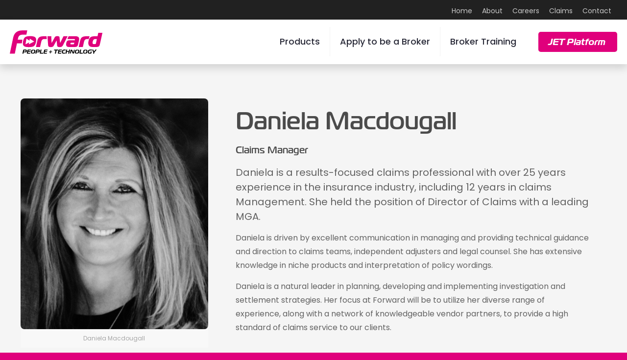

--- FILE ---
content_type: text/html; charset=UTF-8
request_url: https://forwardinsurance.ca/daniela-macdougall/
body_size: 26838
content:
<!DOCTYPE html>
<html lang="en-US" class="no-js " itemscope itemtype="https://schema.org/WebPage" >

<head>

<meta charset="UTF-8" />
<meta name="description" content="Canadian InsurTech MGA focused on traditional underwriting service paired with modern technology"/>
<link rel="alternate" hreflang="en-US" href="https://forwardinsurance.ca/daniela-macdougall/"/>
<title>Daniela Macdougall &#8211; Forward Insurance</title>
<meta name='robots' content='max-image-preview:large' />
	<style>img:is([sizes="auto" i], [sizes^="auto," i]) { contain-intrinsic-size: 3000px 1500px }</style>
	
<!-- Google Tag Manager for WordPress by gtm4wp.com -->
<script data-cfasync="false" data-pagespeed-no-defer>
	var gtm4wp_datalayer_name = "dataLayer";
	var dataLayer = dataLayer || [];
</script>
<!-- End Google Tag Manager for WordPress by gtm4wp.com --><meta name="format-detection" content="telephone=no">
<meta name="viewport" content="width=device-width, initial-scale=1, maximum-scale=1" />
<link rel="shortcut icon" href="https://forwardinsurance.ca/app/uploads/2022/01/favicon.png" type="image/x-icon" />
<link rel="apple-touch-icon" href="https://forwardinsurance.ca/app/uploads/2022/01/favicon.png" />
<meta name="theme-color" content="#ffffff" media="(prefers-color-scheme: light)">
<meta name="theme-color" content="#ffffff" media="(prefers-color-scheme: dark)">
<link rel='dns-prefetch' href='//fonts.googleapis.com' />
<link rel='dns-prefetch' href='//use.typekit.net' />
<link rel="alternate" type="application/rss+xml" title="Forward Insurance &raquo; Feed" href="https://forwardinsurance.ca/feed/" />
<link rel="alternate" type="application/rss+xml" title="Forward Insurance &raquo; Comments Feed" href="https://forwardinsurance.ca/comments/feed/" />
<script type="text/javascript">
/* <![CDATA[ */
window._wpemojiSettings = {"baseUrl":"https:\/\/s.w.org\/images\/core\/emoji\/15.0.3\/72x72\/","ext":".png","svgUrl":"https:\/\/s.w.org\/images\/core\/emoji\/15.0.3\/svg\/","svgExt":".svg","source":{"concatemoji":"https:\/\/forwardinsurance.ca\/wp\/wp-includes\/js\/wp-emoji-release.min.js?ver=6.7.1"}};
/*! This file is auto-generated */
!function(i,n){var o,s,e;function c(e){try{var t={supportTests:e,timestamp:(new Date).valueOf()};sessionStorage.setItem(o,JSON.stringify(t))}catch(e){}}function p(e,t,n){e.clearRect(0,0,e.canvas.width,e.canvas.height),e.fillText(t,0,0);var t=new Uint32Array(e.getImageData(0,0,e.canvas.width,e.canvas.height).data),r=(e.clearRect(0,0,e.canvas.width,e.canvas.height),e.fillText(n,0,0),new Uint32Array(e.getImageData(0,0,e.canvas.width,e.canvas.height).data));return t.every(function(e,t){return e===r[t]})}function u(e,t,n){switch(t){case"flag":return n(e,"\ud83c\udff3\ufe0f\u200d\u26a7\ufe0f","\ud83c\udff3\ufe0f\u200b\u26a7\ufe0f")?!1:!n(e,"\ud83c\uddfa\ud83c\uddf3","\ud83c\uddfa\u200b\ud83c\uddf3")&&!n(e,"\ud83c\udff4\udb40\udc67\udb40\udc62\udb40\udc65\udb40\udc6e\udb40\udc67\udb40\udc7f","\ud83c\udff4\u200b\udb40\udc67\u200b\udb40\udc62\u200b\udb40\udc65\u200b\udb40\udc6e\u200b\udb40\udc67\u200b\udb40\udc7f");case"emoji":return!n(e,"\ud83d\udc26\u200d\u2b1b","\ud83d\udc26\u200b\u2b1b")}return!1}function f(e,t,n){var r="undefined"!=typeof WorkerGlobalScope&&self instanceof WorkerGlobalScope?new OffscreenCanvas(300,150):i.createElement("canvas"),a=r.getContext("2d",{willReadFrequently:!0}),o=(a.textBaseline="top",a.font="600 32px Arial",{});return e.forEach(function(e){o[e]=t(a,e,n)}),o}function t(e){var t=i.createElement("script");t.src=e,t.defer=!0,i.head.appendChild(t)}"undefined"!=typeof Promise&&(o="wpEmojiSettingsSupports",s=["flag","emoji"],n.supports={everything:!0,everythingExceptFlag:!0},e=new Promise(function(e){i.addEventListener("DOMContentLoaded",e,{once:!0})}),new Promise(function(t){var n=function(){try{var e=JSON.parse(sessionStorage.getItem(o));if("object"==typeof e&&"number"==typeof e.timestamp&&(new Date).valueOf()<e.timestamp+604800&&"object"==typeof e.supportTests)return e.supportTests}catch(e){}return null}();if(!n){if("undefined"!=typeof Worker&&"undefined"!=typeof OffscreenCanvas&&"undefined"!=typeof URL&&URL.createObjectURL&&"undefined"!=typeof Blob)try{var e="postMessage("+f.toString()+"("+[JSON.stringify(s),u.toString(),p.toString()].join(",")+"));",r=new Blob([e],{type:"text/javascript"}),a=new Worker(URL.createObjectURL(r),{name:"wpTestEmojiSupports"});return void(a.onmessage=function(e){c(n=e.data),a.terminate(),t(n)})}catch(e){}c(n=f(s,u,p))}t(n)}).then(function(e){for(var t in e)n.supports[t]=e[t],n.supports.everything=n.supports.everything&&n.supports[t],"flag"!==t&&(n.supports.everythingExceptFlag=n.supports.everythingExceptFlag&&n.supports[t]);n.supports.everythingExceptFlag=n.supports.everythingExceptFlag&&!n.supports.flag,n.DOMReady=!1,n.readyCallback=function(){n.DOMReady=!0}}).then(function(){return e}).then(function(){var e;n.supports.everything||(n.readyCallback(),(e=n.source||{}).concatemoji?t(e.concatemoji):e.wpemoji&&e.twemoji&&(t(e.twemoji),t(e.wpemoji)))}))}((window,document),window._wpemojiSettings);
/* ]]> */
</script>
<style id='wp-emoji-styles-inline-css' type='text/css'>

	img.wp-smiley, img.emoji {
		display: inline !important;
		border: none !important;
		box-shadow: none !important;
		height: 1em !important;
		width: 1em !important;
		margin: 0 0.07em !important;
		vertical-align: -0.1em !important;
		background: none !important;
		padding: 0 !important;
	}
</style>
<link rel='stylesheet' id='wp-block-library-css' href='https://forwardinsurance.ca/wp/wp-includes/css/dist/block-library/style.min.css?ver=6.7.1' type='text/css' media='all' />
<style id='classic-theme-styles-inline-css' type='text/css'>
/*! This file is auto-generated */
.wp-block-button__link{color:#fff;background-color:#32373c;border-radius:9999px;box-shadow:none;text-decoration:none;padding:calc(.667em + 2px) calc(1.333em + 2px);font-size:1.125em}.wp-block-file__button{background:#32373c;color:#fff;text-decoration:none}
</style>
<style id='global-styles-inline-css' type='text/css'>
:root{--wp--preset--aspect-ratio--square: 1;--wp--preset--aspect-ratio--4-3: 4/3;--wp--preset--aspect-ratio--3-4: 3/4;--wp--preset--aspect-ratio--3-2: 3/2;--wp--preset--aspect-ratio--2-3: 2/3;--wp--preset--aspect-ratio--16-9: 16/9;--wp--preset--aspect-ratio--9-16: 9/16;--wp--preset--color--black: #000000;--wp--preset--color--cyan-bluish-gray: #abb8c3;--wp--preset--color--white: #ffffff;--wp--preset--color--pale-pink: #f78da7;--wp--preset--color--vivid-red: #cf2e2e;--wp--preset--color--luminous-vivid-orange: #ff6900;--wp--preset--color--luminous-vivid-amber: #fcb900;--wp--preset--color--light-green-cyan: #7bdcb5;--wp--preset--color--vivid-green-cyan: #00d084;--wp--preset--color--pale-cyan-blue: #8ed1fc;--wp--preset--color--vivid-cyan-blue: #0693e3;--wp--preset--color--vivid-purple: #9b51e0;--wp--preset--gradient--vivid-cyan-blue-to-vivid-purple: linear-gradient(135deg,rgba(6,147,227,1) 0%,rgb(155,81,224) 100%);--wp--preset--gradient--light-green-cyan-to-vivid-green-cyan: linear-gradient(135deg,rgb(122,220,180) 0%,rgb(0,208,130) 100%);--wp--preset--gradient--luminous-vivid-amber-to-luminous-vivid-orange: linear-gradient(135deg,rgba(252,185,0,1) 0%,rgba(255,105,0,1) 100%);--wp--preset--gradient--luminous-vivid-orange-to-vivid-red: linear-gradient(135deg,rgba(255,105,0,1) 0%,rgb(207,46,46) 100%);--wp--preset--gradient--very-light-gray-to-cyan-bluish-gray: linear-gradient(135deg,rgb(238,238,238) 0%,rgb(169,184,195) 100%);--wp--preset--gradient--cool-to-warm-spectrum: linear-gradient(135deg,rgb(74,234,220) 0%,rgb(151,120,209) 20%,rgb(207,42,186) 40%,rgb(238,44,130) 60%,rgb(251,105,98) 80%,rgb(254,248,76) 100%);--wp--preset--gradient--blush-light-purple: linear-gradient(135deg,rgb(255,206,236) 0%,rgb(152,150,240) 100%);--wp--preset--gradient--blush-bordeaux: linear-gradient(135deg,rgb(254,205,165) 0%,rgb(254,45,45) 50%,rgb(107,0,62) 100%);--wp--preset--gradient--luminous-dusk: linear-gradient(135deg,rgb(255,203,112) 0%,rgb(199,81,192) 50%,rgb(65,88,208) 100%);--wp--preset--gradient--pale-ocean: linear-gradient(135deg,rgb(255,245,203) 0%,rgb(182,227,212) 50%,rgb(51,167,181) 100%);--wp--preset--gradient--electric-grass: linear-gradient(135deg,rgb(202,248,128) 0%,rgb(113,206,126) 100%);--wp--preset--gradient--midnight: linear-gradient(135deg,rgb(2,3,129) 0%,rgb(40,116,252) 100%);--wp--preset--font-size--small: 13px;--wp--preset--font-size--medium: 20px;--wp--preset--font-size--large: 36px;--wp--preset--font-size--x-large: 42px;--wp--preset--spacing--20: 0.44rem;--wp--preset--spacing--30: 0.67rem;--wp--preset--spacing--40: 1rem;--wp--preset--spacing--50: 1.5rem;--wp--preset--spacing--60: 2.25rem;--wp--preset--spacing--70: 3.38rem;--wp--preset--spacing--80: 5.06rem;--wp--preset--shadow--natural: 6px 6px 9px rgba(0, 0, 0, 0.2);--wp--preset--shadow--deep: 12px 12px 50px rgba(0, 0, 0, 0.4);--wp--preset--shadow--sharp: 6px 6px 0px rgba(0, 0, 0, 0.2);--wp--preset--shadow--outlined: 6px 6px 0px -3px rgba(255, 255, 255, 1), 6px 6px rgba(0, 0, 0, 1);--wp--preset--shadow--crisp: 6px 6px 0px rgba(0, 0, 0, 1);}:where(.is-layout-flex){gap: 0.5em;}:where(.is-layout-grid){gap: 0.5em;}body .is-layout-flex{display: flex;}.is-layout-flex{flex-wrap: wrap;align-items: center;}.is-layout-flex > :is(*, div){margin: 0;}body .is-layout-grid{display: grid;}.is-layout-grid > :is(*, div){margin: 0;}:where(.wp-block-columns.is-layout-flex){gap: 2em;}:where(.wp-block-columns.is-layout-grid){gap: 2em;}:where(.wp-block-post-template.is-layout-flex){gap: 1.25em;}:where(.wp-block-post-template.is-layout-grid){gap: 1.25em;}.has-black-color{color: var(--wp--preset--color--black) !important;}.has-cyan-bluish-gray-color{color: var(--wp--preset--color--cyan-bluish-gray) !important;}.has-white-color{color: var(--wp--preset--color--white) !important;}.has-pale-pink-color{color: var(--wp--preset--color--pale-pink) !important;}.has-vivid-red-color{color: var(--wp--preset--color--vivid-red) !important;}.has-luminous-vivid-orange-color{color: var(--wp--preset--color--luminous-vivid-orange) !important;}.has-luminous-vivid-amber-color{color: var(--wp--preset--color--luminous-vivid-amber) !important;}.has-light-green-cyan-color{color: var(--wp--preset--color--light-green-cyan) !important;}.has-vivid-green-cyan-color{color: var(--wp--preset--color--vivid-green-cyan) !important;}.has-pale-cyan-blue-color{color: var(--wp--preset--color--pale-cyan-blue) !important;}.has-vivid-cyan-blue-color{color: var(--wp--preset--color--vivid-cyan-blue) !important;}.has-vivid-purple-color{color: var(--wp--preset--color--vivid-purple) !important;}.has-black-background-color{background-color: var(--wp--preset--color--black) !important;}.has-cyan-bluish-gray-background-color{background-color: var(--wp--preset--color--cyan-bluish-gray) !important;}.has-white-background-color{background-color: var(--wp--preset--color--white) !important;}.has-pale-pink-background-color{background-color: var(--wp--preset--color--pale-pink) !important;}.has-vivid-red-background-color{background-color: var(--wp--preset--color--vivid-red) !important;}.has-luminous-vivid-orange-background-color{background-color: var(--wp--preset--color--luminous-vivid-orange) !important;}.has-luminous-vivid-amber-background-color{background-color: var(--wp--preset--color--luminous-vivid-amber) !important;}.has-light-green-cyan-background-color{background-color: var(--wp--preset--color--light-green-cyan) !important;}.has-vivid-green-cyan-background-color{background-color: var(--wp--preset--color--vivid-green-cyan) !important;}.has-pale-cyan-blue-background-color{background-color: var(--wp--preset--color--pale-cyan-blue) !important;}.has-vivid-cyan-blue-background-color{background-color: var(--wp--preset--color--vivid-cyan-blue) !important;}.has-vivid-purple-background-color{background-color: var(--wp--preset--color--vivid-purple) !important;}.has-black-border-color{border-color: var(--wp--preset--color--black) !important;}.has-cyan-bluish-gray-border-color{border-color: var(--wp--preset--color--cyan-bluish-gray) !important;}.has-white-border-color{border-color: var(--wp--preset--color--white) !important;}.has-pale-pink-border-color{border-color: var(--wp--preset--color--pale-pink) !important;}.has-vivid-red-border-color{border-color: var(--wp--preset--color--vivid-red) !important;}.has-luminous-vivid-orange-border-color{border-color: var(--wp--preset--color--luminous-vivid-orange) !important;}.has-luminous-vivid-amber-border-color{border-color: var(--wp--preset--color--luminous-vivid-amber) !important;}.has-light-green-cyan-border-color{border-color: var(--wp--preset--color--light-green-cyan) !important;}.has-vivid-green-cyan-border-color{border-color: var(--wp--preset--color--vivid-green-cyan) !important;}.has-pale-cyan-blue-border-color{border-color: var(--wp--preset--color--pale-cyan-blue) !important;}.has-vivid-cyan-blue-border-color{border-color: var(--wp--preset--color--vivid-cyan-blue) !important;}.has-vivid-purple-border-color{border-color: var(--wp--preset--color--vivid-purple) !important;}.has-vivid-cyan-blue-to-vivid-purple-gradient-background{background: var(--wp--preset--gradient--vivid-cyan-blue-to-vivid-purple) !important;}.has-light-green-cyan-to-vivid-green-cyan-gradient-background{background: var(--wp--preset--gradient--light-green-cyan-to-vivid-green-cyan) !important;}.has-luminous-vivid-amber-to-luminous-vivid-orange-gradient-background{background: var(--wp--preset--gradient--luminous-vivid-amber-to-luminous-vivid-orange) !important;}.has-luminous-vivid-orange-to-vivid-red-gradient-background{background: var(--wp--preset--gradient--luminous-vivid-orange-to-vivid-red) !important;}.has-very-light-gray-to-cyan-bluish-gray-gradient-background{background: var(--wp--preset--gradient--very-light-gray-to-cyan-bluish-gray) !important;}.has-cool-to-warm-spectrum-gradient-background{background: var(--wp--preset--gradient--cool-to-warm-spectrum) !important;}.has-blush-light-purple-gradient-background{background: var(--wp--preset--gradient--blush-light-purple) !important;}.has-blush-bordeaux-gradient-background{background: var(--wp--preset--gradient--blush-bordeaux) !important;}.has-luminous-dusk-gradient-background{background: var(--wp--preset--gradient--luminous-dusk) !important;}.has-pale-ocean-gradient-background{background: var(--wp--preset--gradient--pale-ocean) !important;}.has-electric-grass-gradient-background{background: var(--wp--preset--gradient--electric-grass) !important;}.has-midnight-gradient-background{background: var(--wp--preset--gradient--midnight) !important;}.has-small-font-size{font-size: var(--wp--preset--font-size--small) !important;}.has-medium-font-size{font-size: var(--wp--preset--font-size--medium) !important;}.has-large-font-size{font-size: var(--wp--preset--font-size--large) !important;}.has-x-large-font-size{font-size: var(--wp--preset--font-size--x-large) !important;}
:where(.wp-block-post-template.is-layout-flex){gap: 1.25em;}:where(.wp-block-post-template.is-layout-grid){gap: 1.25em;}
:where(.wp-block-columns.is-layout-flex){gap: 2em;}:where(.wp-block-columns.is-layout-grid){gap: 2em;}
:root :where(.wp-block-pullquote){font-size: 1.5em;line-height: 1.6;}
</style>
<link rel='stylesheet' id='fwd-cyber-reports-css' href='https://forwardinsurance.ca/app/plugins/fwd-cyber-reports/public/css/fwd-cyber-reports-public.css?ver=1.0.0' type='text/css' media='all' />
<link rel='stylesheet' id='fwd-google-services-css' href='https://forwardinsurance.ca/app/plugins/fwd-google-services/public/css/fwd-google-services-public.css?ver=1.0.0' type='text/css' media='all' />
<link rel='stylesheet' id='fwd-leadership-team-css' href='https://forwardinsurance.ca/app/plugins/fwd-leadership-team/public/css/fwd-leadership-team-public.css?ver=1.0.0' type='text/css' media='all' />
<link rel='stylesheet' id='fwd-underwriter-search-css' href='https://forwardinsurance.ca/app/plugins/fwd-underwriter-search/public/css/fwd-underwriter-search-public.css?ver=1.0.2' type='text/css' media='all' />
<link rel='stylesheet' id='mfn-be-css' href='https://forwardinsurance.ca/app/themes/fwdinsurance/css/be.css?ver=27.2.9.4' type='text/css' media='all' />
<link rel='stylesheet' id='mfn-animations-css' href='https://forwardinsurance.ca/app/themes/betheme/assets/animations/animations.min.css?ver=27.2.9.4' type='text/css' media='all' />
<link rel='stylesheet' id='mfn-jplayer-css' href='https://forwardinsurance.ca/app/themes/betheme/assets/jplayer/css/jplayer.blue.monday.min.css?ver=27.2.9.4' type='text/css' media='all' />
<link rel='stylesheet' id='mfn-responsive-css' href='https://forwardinsurance.ca/app/themes/betheme/css/responsive.css?ver=27.2.9.4' type='text/css' media='all' />
<link rel='stylesheet' id='mfn-fonts-css' href='https://fonts.googleapis.com/css?family=Poppins%3A1%2C300%2C300italic%2C500%2C500italic%2C600%2C600italic%2C700%2C700italic%2C900%2C900italic&#038;display=swap&#038;ver=6.7.1' type='text/css' media='all' />
<link rel='stylesheet' id='wp_mailjet_form_builder_widget-widget-front-styles-css' href='https://forwardinsurance.ca/app/plugins/mailjet-for-wordpress/src/widgetformbuilder/css/front-widget.css?ver=6.1.3' type='text/css' media='all' />
<style id='mfn-dynamic-inline-css' type='text/css'>
body:not(.template-slider) #Header_wrapper{background-image:url(https://forwardinsurance.ca/app/uploads/2022/01/Daniela-2.jpg);background-repeat:no-repeat;background-position:left top}
html{background-color:#f5f5f5}#Wrapper,#Content,.mfn-popup .mfn-popup-content,.mfn-off-canvas-sidebar .mfn-off-canvas-content-wrapper,.mfn-cart-holder,.mfn-header-login,#Top_bar .search_wrapper,#Top_bar .top_bar_right .mfn-live-search-box,.column_livesearch .mfn-live-search-wrapper,.column_livesearch .mfn-live-search-box{background-color:#f5f5f5}.layout-boxed.mfn-bebuilder-header.mfn-ui #Wrapper .mfn-only-sample-content{background-color:#f5f5f5}body:not(.template-slider) #Header{min-height:250px}body.header-below:not(.template-slider) #Header{padding-top:250px}#Footer .widgets_wrapper{padding:70px 0}.has-search-overlay.search-overlay-opened #search-overlay{background-color:rgba(0,0,0,0.6)}body,button,span.date_label,.timeline_items li h3 span,input[type="submit"],input[type="reset"],input[type="button"],input[type="date"],input[type="text"],input[type="password"],input[type="tel"],input[type="email"],textarea,select,.offer_li .title h3,.mfn-menu-item-megamenu{font-family:"Poppins",-apple-system,BlinkMacSystemFont,"Segoe UI",Roboto,Oxygen-Sans,Ubuntu,Cantarell,"Helvetica Neue",sans-serif}#menu > ul > li > a,a.action_button,#overlay-menu ul li a{font-family:"Poppins",-apple-system,BlinkMacSystemFont,"Segoe UI",Roboto,Oxygen-Sans,Ubuntu,Cantarell,"Helvetica Neue",sans-serif}#Subheader .title{font-family:"Poppins",-apple-system,BlinkMacSystemFont,"Segoe UI",Roboto,Oxygen-Sans,Ubuntu,Cantarell,"Helvetica Neue",sans-serif}h1,h2,h3,h4,.text-logo #logo{font-family:"Poppins",-apple-system,BlinkMacSystemFont,"Segoe UI",Roboto,Oxygen-Sans,Ubuntu,Cantarell,"Helvetica Neue",sans-serif}h5,h6{font-family:"Poppins",-apple-system,BlinkMacSystemFont,"Segoe UI",Roboto,Oxygen-Sans,Ubuntu,Cantarell,"Helvetica Neue",sans-serif}blockquote{font-family:"Poppins",-apple-system,BlinkMacSystemFont,"Segoe UI",Roboto,Oxygen-Sans,Ubuntu,Cantarell,"Helvetica Neue",sans-serif}.chart_box .chart .num,.counter .desc_wrapper .number-wrapper,.how_it_works .image .number,.pricing-box .plan-header .price,.quick_fact .number-wrapper,.woocommerce .product div.entry-summary .price{font-family:"Poppins",-apple-system,BlinkMacSystemFont,"Segoe UI",Roboto,Oxygen-Sans,Ubuntu,Cantarell,"Helvetica Neue",sans-serif}body,.mfn-menu-item-megamenu{font-size:16px;line-height:28px;font-weight:400;letter-spacing:0px}.big{font-size:20px;line-height:30px;font-weight:400;letter-spacing:0px}#menu > ul > li > a,a.action_button,#overlay-menu ul li a{font-size:18px;font-weight:500;letter-spacing:0px}#overlay-menu ul li a{line-height:27px}#Subheader .title{font-size:50px;line-height:60px;font-weight:400;letter-spacing:0px}h1,.text-logo #logo{font-size:50px;line-height:60px;font-weight:500;letter-spacing:0px}h2{font-size:30px;line-height:40px;font-weight:400;letter-spacing:0px}h3,.woocommerce ul.products li.product h3,.woocommerce #customer_login h2{font-size:20px;line-height:30px;font-weight:500;letter-spacing:0px}h4,.woocommerce .woocommerce-order-details__title,.woocommerce .wc-bacs-bank-details-heading,.woocommerce .woocommerce-customer-details h2{font-size:16px;line-height:22px;font-weight:500;letter-spacing:0px}h5{font-size:18px;line-height:30px;font-weight:400;letter-spacing:0px}h6{font-size:15px;line-height:26px;font-weight:700;letter-spacing:0px}#Intro .intro-title{font-size:70px;line-height:70px;font-weight:400;letter-spacing:0px}@media only screen and (min-width:768px) and (max-width:959px){body,.mfn-menu-item-megamenu{font-size:14px;line-height:24px;font-weight:400;letter-spacing:0px}.big{font-size:17px;line-height:26px;font-weight:400;letter-spacing:0px}#menu > ul > li > a,a.action_button,#overlay-menu ul li a{font-size:15px;font-weight:500;letter-spacing:0px}#overlay-menu ul li a{line-height:22.5px}#Subheader .title{font-size:43px;line-height:51px;font-weight:400;letter-spacing:0px}h1,.text-logo #logo{font-size:43px;line-height:51px;font-weight:500;letter-spacing:0px}h2{font-size:26px;line-height:34px;font-weight:400;letter-spacing:0px}h3,.woocommerce ul.products li.product h3,.woocommerce #customer_login h2{font-size:17px;line-height:26px;font-weight:500;letter-spacing:0px}h4,.woocommerce .woocommerce-order-details__title,.woocommerce .wc-bacs-bank-details-heading,.woocommerce .woocommerce-customer-details h2{font-size:14px;line-height:19px;font-weight:500;letter-spacing:0px}h5{font-size:15px;line-height:26px;font-weight:400;letter-spacing:0px}h6{font-size:13px;line-height:22px;font-weight:700;letter-spacing:0px}#Intro .intro-title{font-size:60px;line-height:60px;font-weight:400;letter-spacing:0px}blockquote{font-size:15px}.chart_box .chart .num{font-size:45px;line-height:45px}.counter .desc_wrapper .number-wrapper{font-size:45px;line-height:45px}.counter .desc_wrapper .title{font-size:14px;line-height:18px}.faq .question .title{font-size:14px}.fancy_heading .title{font-size:38px;line-height:38px}.offer .offer_li .desc_wrapper .title h3{font-size:32px;line-height:32px}.offer_thumb_ul li.offer_thumb_li .desc_wrapper .title h3{font-size:32px;line-height:32px}.pricing-box .plan-header h2{font-size:27px;line-height:27px}.pricing-box .plan-header .price > span{font-size:40px;line-height:40px}.pricing-box .plan-header .price sup.currency{font-size:18px;line-height:18px}.pricing-box .plan-header .price sup.period{font-size:14px;line-height:14px}.quick_fact .number-wrapper{font-size:80px;line-height:80px}.trailer_box .desc h2{font-size:27px;line-height:27px}.widget > h3{font-size:17px;line-height:20px}}@media only screen and (min-width:480px) and (max-width:767px){body,.mfn-menu-item-megamenu{font-size:13px;line-height:21px;font-weight:400;letter-spacing:0px}.big{font-size:15px;line-height:23px;font-weight:400;letter-spacing:0px}#menu > ul > li > a,a.action_button,#overlay-menu ul li a{font-size:14px;font-weight:500;letter-spacing:0px}#overlay-menu ul li a{line-height:21px}#Subheader .title{font-size:38px;line-height:45px;font-weight:400;letter-spacing:0px}h1,.text-logo #logo{font-size:38px;line-height:45px;font-weight:500;letter-spacing:0px}h2{font-size:23px;line-height:30px;font-weight:400;letter-spacing:0px}h3,.woocommerce ul.products li.product h3,.woocommerce #customer_login h2{font-size:15px;line-height:23px;font-weight:500;letter-spacing:0px}h4,.woocommerce .woocommerce-order-details__title,.woocommerce .wc-bacs-bank-details-heading,.woocommerce .woocommerce-customer-details h2{font-size:13px;line-height:19px;font-weight:500;letter-spacing:0px}h5{font-size:14px;line-height:23px;font-weight:400;letter-spacing:0px}h6{font-size:13px;line-height:20px;font-weight:700;letter-spacing:0px}#Intro .intro-title{font-size:53px;line-height:53px;font-weight:400;letter-spacing:0px}blockquote{font-size:14px}.chart_box .chart .num{font-size:40px;line-height:40px}.counter .desc_wrapper .number-wrapper{font-size:40px;line-height:40px}.counter .desc_wrapper .title{font-size:13px;line-height:16px}.faq .question .title{font-size:13px}.fancy_heading .title{font-size:34px;line-height:34px}.offer .offer_li .desc_wrapper .title h3{font-size:28px;line-height:28px}.offer_thumb_ul li.offer_thumb_li .desc_wrapper .title h3{font-size:28px;line-height:28px}.pricing-box .plan-header h2{font-size:24px;line-height:24px}.pricing-box .plan-header .price > span{font-size:34px;line-height:34px}.pricing-box .plan-header .price sup.currency{font-size:16px;line-height:16px}.pricing-box .plan-header .price sup.period{font-size:13px;line-height:13px}.quick_fact .number-wrapper{font-size:70px;line-height:70px}.trailer_box .desc h2{font-size:24px;line-height:24px}.widget > h3{font-size:16px;line-height:19px}}@media only screen and (max-width:479px){body,.mfn-menu-item-megamenu{font-size:13px;line-height:19px;font-weight:400;letter-spacing:0px}.big{font-size:13px;line-height:19px;font-weight:400;letter-spacing:0px}#menu > ul > li > a,a.action_button,#overlay-menu ul li a{font-size:13px;font-weight:500;letter-spacing:0px}#overlay-menu ul li a{line-height:19.5px}#Subheader .title{font-size:30px;line-height:36px;font-weight:400;letter-spacing:0px}h1,.text-logo #logo{font-size:30px;line-height:36px;font-weight:500;letter-spacing:0px}h2{font-size:18px;line-height:24px;font-weight:400;letter-spacing:0px}h3,.woocommerce ul.products li.product h3,.woocommerce #customer_login h2{font-size:13px;line-height:19px;font-weight:500;letter-spacing:0px}h4,.woocommerce .woocommerce-order-details__title,.woocommerce .wc-bacs-bank-details-heading,.woocommerce .woocommerce-customer-details h2{font-size:13px;line-height:19px;font-weight:500;letter-spacing:0px}h5{font-size:13px;line-height:19px;font-weight:400;letter-spacing:0px}h6{font-size:13px;line-height:19px;font-weight:700;letter-spacing:0px}#Intro .intro-title{font-size:42px;line-height:42px;font-weight:400;letter-spacing:0px}blockquote{font-size:13px}.chart_box .chart .num{font-size:35px;line-height:35px}.counter .desc_wrapper .number-wrapper{font-size:35px;line-height:35px}.counter .desc_wrapper .title{font-size:13px;line-height:26px}.faq .question .title{font-size:13px}.fancy_heading .title{font-size:30px;line-height:30px}.offer .offer_li .desc_wrapper .title h3{font-size:26px;line-height:26px}.offer_thumb_ul li.offer_thumb_li .desc_wrapper .title h3{font-size:26px;line-height:26px}.pricing-box .plan-header h2{font-size:21px;line-height:21px}.pricing-box .plan-header .price > span{font-size:32px;line-height:32px}.pricing-box .plan-header .price sup.currency{font-size:14px;line-height:14px}.pricing-box .plan-header .price sup.period{font-size:13px;line-height:13px}.quick_fact .number-wrapper{font-size:60px;line-height:60px}.trailer_box .desc h2{font-size:21px;line-height:21px}.widget > h3{font-size:15px;line-height:18px}}.with_aside .sidebar.columns{width:30%}.with_aside .sections_group{width:70%}.aside_both .sidebar.columns{width:25%}.aside_both .sidebar.sidebar-1{margin-left:-75%}.aside_both .sections_group{width:50%;margin-left:25%}@media only screen and (min-width:1240px){#Wrapper,.with_aside .content_wrapper{max-width:1240px}body.layout-boxed.mfn-header-scrolled .mfn-header-tmpl.mfn-sticky-layout-width{max-width:1240px;left:0;right:0;margin-left:auto;margin-right:auto}body.layout-boxed:not(.mfn-header-scrolled) .mfn-header-tmpl.mfn-header-layout-width,body.layout-boxed .mfn-header-tmpl.mfn-header-layout-width:not(.mfn-hasSticky){max-width:1240px;left:0;right:0;margin-left:auto;margin-right:auto}body.layout-boxed.mfn-bebuilder-header.mfn-ui .mfn-only-sample-content{max-width:1240px;margin-left:auto;margin-right:auto}.section_wrapper,.container{max-width:1220px}.layout-boxed.header-boxed #Top_bar.is-sticky{max-width:1240px}}@media only screen and (max-width:767px){.content_wrapper .section_wrapper,.container,.four.columns .widget-area{max-width:550px !important}}  .button-default .button,.button-flat .button,.button-round .button{background-color:#f7f7f7;color:#747474}.button-stroke .button{border-color:#f7f7f7;color:#747474}.button-stroke .button:hover{background-color:#f7f7f7;color:#fff}.button-default .button_theme,.button-default button,.button-default input[type="button"],.button-default input[type="reset"],.button-default input[type="submit"],.button-flat .button_theme,.button-flat button,.button-flat input[type="button"],.button-flat input[type="reset"],.button-flat input[type="submit"],.button-round .button_theme,.button-round button,.button-round input[type="button"],.button-round input[type="reset"],.button-round input[type="submit"],.woocommerce #respond input#submit,.woocommerce a.button:not(.default),.woocommerce button.button,.woocommerce input.button,.woocommerce #respond input#submit:hover,.woocommerce a.button:hover,.woocommerce button.button:hover,.woocommerce input.button:hover{color:#ffffff}.button-default #respond input#submit.alt.disabled,.button-default #respond input#submit.alt.disabled:hover,.button-default #respond input#submit.alt:disabled,.button-default #respond input#submit.alt:disabled:hover,.button-default #respond input#submit.alt:disabled[disabled],.button-default #respond input#submit.alt:disabled[disabled]:hover,.button-default a.button.alt.disabled,.button-default a.button.alt.disabled:hover,.button-default a.button.alt:disabled,.button-default a.button.alt:disabled:hover,.button-default a.button.alt:disabled[disabled],.button-default a.button.alt:disabled[disabled]:hover,.button-default button.button.alt.disabled,.button-default button.button.alt.disabled:hover,.button-default button.button.alt:disabled,.button-default button.button.alt:disabled:hover,.button-default button.button.alt:disabled[disabled],.button-default button.button.alt:disabled[disabled]:hover,.button-default input.button.alt.disabled,.button-default input.button.alt.disabled:hover,.button-default input.button.alt:disabled,.button-default input.button.alt:disabled:hover,.button-default input.button.alt:disabled[disabled],.button-default input.button.alt:disabled[disabled]:hover,.button-default #respond input#submit.alt,.button-default a.button.alt,.button-default button.button.alt,.button-default input.button.alt,.button-default #respond input#submit.alt:hover,.button-default a.button.alt:hover,.button-default button.button.alt:hover,.button-default input.button.alt:hover,.button-flat #respond input#submit.alt.disabled,.button-flat #respond input#submit.alt.disabled:hover,.button-flat #respond input#submit.alt:disabled,.button-flat #respond input#submit.alt:disabled:hover,.button-flat #respond input#submit.alt:disabled[disabled],.button-flat #respond input#submit.alt:disabled[disabled]:hover,.button-flat a.button.alt.disabled,.button-flat a.button.alt.disabled:hover,.button-flat a.button.alt:disabled,.button-flat a.button.alt:disabled:hover,.button-flat a.button.alt:disabled[disabled],.button-flat a.button.alt:disabled[disabled]:hover,.button-flat button.button.alt.disabled,.button-flat button.button.alt.disabled:hover,.button-flat button.button.alt:disabled,.button-flat button.button.alt:disabled:hover,.button-flat button.button.alt:disabled[disabled],.button-flat button.button.alt:disabled[disabled]:hover,.button-flat input.button.alt.disabled,.button-flat input.button.alt.disabled:hover,.button-flat input.button.alt:disabled,.button-flat input.button.alt:disabled:hover,.button-flat input.button.alt:disabled[disabled],.button-flat input.button.alt:disabled[disabled]:hover,.button-flat #respond input#submit.alt,.button-flat a.button.alt,.button-flat button.button.alt,.button-flat input.button.alt,.button-flat #respond input#submit.alt:hover,.button-flat a.button.alt:hover,.button-flat button.button.alt:hover,.button-flat input.button.alt:hover,.button-round #respond input#submit.alt.disabled,.button-round #respond input#submit.alt.disabled:hover,.button-round #respond input#submit.alt:disabled,.button-round #respond input#submit.alt:disabled:hover,.button-round #respond input#submit.alt:disabled[disabled],.button-round #respond input#submit.alt:disabled[disabled]:hover,.button-round a.button.alt.disabled,.button-round a.button.alt.disabled:hover,.button-round a.button.alt:disabled,.button-round a.button.alt:disabled:hover,.button-round a.button.alt:disabled[disabled],.button-round a.button.alt:disabled[disabled]:hover,.button-round button.button.alt.disabled,.button-round button.button.alt.disabled:hover,.button-round button.button.alt:disabled,.button-round button.button.alt:disabled:hover,.button-round button.button.alt:disabled[disabled],.button-round button.button.alt:disabled[disabled]:hover,.button-round input.button.alt.disabled,.button-round input.button.alt.disabled:hover,.button-round input.button.alt:disabled,.button-round input.button.alt:disabled:hover,.button-round input.button.alt:disabled[disabled],.button-round input.button.alt:disabled[disabled]:hover,.button-round #respond input#submit.alt,.button-round a.button.alt,.button-round button.button.alt,.button-round input.button.alt,.button-round #respond input#submit.alt:hover,.button-round a.button.alt:hover,.button-round button.button.alt:hover,.button-round input.button.alt:hover{background-color:#e0007c;color:#ffffff}.button-stroke.woocommerce a.button:not(.default),.button-stroke .woocommerce a.button:not(.default),.button-stroke #respond input#submit.alt.disabled,.button-stroke #respond input#submit.alt.disabled:hover,.button-stroke #respond input#submit.alt:disabled,.button-stroke #respond input#submit.alt:disabled:hover,.button-stroke #respond input#submit.alt:disabled[disabled],.button-stroke #respond input#submit.alt:disabled[disabled]:hover,.button-stroke a.button.alt.disabled,.button-stroke a.button.alt.disabled:hover,.button-stroke a.button.alt:disabled,.button-stroke a.button.alt:disabled:hover,.button-stroke a.button.alt:disabled[disabled],.button-stroke a.button.alt:disabled[disabled]:hover,.button-stroke button.button.alt.disabled,.button-stroke button.button.alt.disabled:hover,.button-stroke button.button.alt:disabled,.button-stroke button.button.alt:disabled:hover,.button-stroke button.button.alt:disabled[disabled],.button-stroke button.button.alt:disabled[disabled]:hover,.button-stroke input.button.alt.disabled,.button-stroke input.button.alt.disabled:hover,.button-stroke input.button.alt:disabled,.button-stroke input.button.alt:disabled:hover,.button-stroke input.button.alt:disabled[disabled],.button-stroke input.button.alt:disabled[disabled]:hover,.button-stroke #respond input#submit.alt,.button-stroke a.button.alt,.button-stroke button.button.alt,.button-stroke input.button.alt{border-color:#e0007c;background:none;color:#e0007c}.button-stroke.woocommerce a.button:not(.default):hover,.button-stroke .woocommerce a.button:not(.default):hover,.button-stroke #respond input#submit.alt:hover,.button-stroke a.button.alt:hover,.button-stroke button.button.alt:hover,.button-stroke input.button.alt:hover,.button-stroke a.action_button:hover{background-color:#e0007c;color:#ffffff}.action_button,.action_button:hover{background-color:#0089f7;color:#ffffff}.button-stroke a.action_button{border-color:#0089f7}.footer_button{color:#65666C!important;background-color:transparent;box-shadow:none!important}.footer_button:after{display:none!important}.button-custom.woocommerce .button,.button-custom .button,.button-custom .action_button,.button-custom .footer_button,.button-custom button,.button-custom button.button,.button-custom input[type="button"],.button-custom input[type="reset"],.button-custom input[type="submit"],.button-custom .woocommerce #respond input#submit,.button-custom .woocommerce a.button,.button-custom .woocommerce button.button,.button-custom .woocommerce input.button,.button-custom:where(body:not(.woocommerce-block-theme-has-button-styles)) .woocommerce button.button:disabled[disabled]{font-family:Roboto;font-size:14px;line-height:14px;font-weight:400;letter-spacing:0px;padding:12px 20px 12px 20px;border-width:0px;border-radius:0px}body.button-custom .button{color:#626262;background-color:#dbdddf;border-color:transparent}body.button-custom .button:hover{color:#626262;background-color:#d3d3d3;border-color:transparent}body .button-custom .button_theme,body.button-custom .button_theme,.button-custom button,.button-custom input[type="button"],.button-custom input[type="reset"],.button-custom input[type="submit"],.button-custom .woocommerce #respond input#submit,body.button-custom.woocommerce a.button:not(.default),.button-custom .woocommerce button.button,.button-custom .woocommerce input.button,.button-custom .woocommerce a.button_theme:not(.default){color:#ffffff;background-color:#0095eb;border-color:transparent;box-shadow:unset}body .button-custom .button_theme:hover,body.button-custom .button_theme:hover,.button-custom button:hover,.button-custom input[type="button"]:hover,.button-custom input[type="reset"]:hover,.button-custom input[type="submit"]:hover,.button-custom .woocommerce #respond input#submit:hover,body.button-custom.woocommerce a.button:not(.default):hover,.button-custom .woocommerce button.button:hover,.button-custom .woocommerce input.button:hover,.button-custom .woocommerce a.button_theme:not(.default):hover{color:#ffffff;background-color:#007cc3;border-color:transparent}body.button-custom .action_button{color:#626262;background-color:#dbdddf;border-color:transparent;box-shadow:unset}body.button-custom .action_button:hover{color:#626262;background-color:#d3d3d3;border-color:transparent}.button-custom #respond input#submit.alt.disabled,.button-custom #respond input#submit.alt.disabled:hover,.button-custom #respond input#submit.alt:disabled,.button-custom #respond input#submit.alt:disabled:hover,.button-custom #respond input#submit.alt:disabled[disabled],.button-custom #respond input#submit.alt:disabled[disabled]:hover,.button-custom a.button.alt.disabled,.button-custom a.button.alt.disabled:hover,.button-custom a.button.alt:disabled,.button-custom a.button.alt:disabled:hover,.button-custom a.button.alt:disabled[disabled],.button-custom a.button.alt:disabled[disabled]:hover,.button-custom button.button.alt.disabled,.button-custom button.button.alt.disabled:hover,.button-custom button.button.alt:disabled,.button-custom button.button.alt:disabled:hover,.button-custom button.button.alt:disabled[disabled],.button-custom button.button.alt:disabled[disabled]:hover,.button-custom input.button.alt.disabled,.button-custom input.button.alt.disabled:hover,.button-custom input.button.alt:disabled,.button-custom input.button.alt:disabled:hover,.button-custom input.button.alt:disabled[disabled],.button-custom input.button.alt:disabled[disabled]:hover,.button-custom #respond input#submit.alt,.button-custom a.button.alt,.button-custom button.button.alt,.button-custom input.button.alt{line-height:14px;padding:12px 20px 12px 20px;color:#ffffff;background-color:#0095eb;font-family:Roboto;font-size:14px;font-weight:400;letter-spacing:0px;border-width:0px;border-radius:0px}.button-custom #respond input#submit.alt:hover,.button-custom a.button.alt:hover,.button-custom button.button.alt:hover,.button-custom input.button.alt:hover,.button-custom a.action_button:hover{color:#ffffff;background-color:#007cc3}#Top_bar #logo,.header-fixed #Top_bar #logo,.header-plain #Top_bar #logo,.header-transparent #Top_bar #logo{height:60px;line-height:60px;padding:15px 0}.logo-overflow #Top_bar:not(.is-sticky) .logo{height:90px}#Top_bar .menu > li > a{padding:15px 0}.menu-highlight:not(.header-creative) #Top_bar .menu > li > a{margin:20px 0}.header-plain:not(.menu-highlight) #Top_bar .menu > li > a span:not(.description){line-height:90px}.header-fixed #Top_bar .menu > li > a{padding:30px 0}@media only screen and (max-width:767px){.mobile-header-mini #Top_bar #logo{height:50px!important;line-height:50px!important;margin:5px 0}}#Top_bar #logo img.svg{width:100px}.image_frame,.wp-caption{border-width:0px}.alert{border-radius:0px}#Top_bar .top_bar_right .top-bar-right-input input{width:200px}.mfn-live-search-box .mfn-live-search-list{max-height:300px}#Side_slide{right:-250px;width:250px}#Side_slide.left{left:-250px}.blog-teaser li .desc-wrapper .desc{background-position-y:-1px}@media only screen and ( max-width:767px ){}@media only screen and (min-width:1240px){body:not(.header-simple) #Top_bar #menu{display:block!important}.tr-menu #Top_bar #menu{background:none!important}#Top_bar .menu > li > ul.mfn-megamenu > li{float:left}#Top_bar .menu > li > ul.mfn-megamenu > li.mfn-megamenu-cols-1{width:100%}#Top_bar .menu > li > ul.mfn-megamenu > li.mfn-megamenu-cols-2{width:50%}#Top_bar .menu > li > ul.mfn-megamenu > li.mfn-megamenu-cols-3{width:33.33%}#Top_bar .menu > li > ul.mfn-megamenu > li.mfn-megamenu-cols-4{width:25%}#Top_bar .menu > li > ul.mfn-megamenu > li.mfn-megamenu-cols-5{width:20%}#Top_bar .menu > li > ul.mfn-megamenu > li.mfn-megamenu-cols-6{width:16.66%}#Top_bar .menu > li > ul.mfn-megamenu > li > ul{display:block!important;position:inherit;left:auto;top:auto;border-width:0 1px 0 0}#Top_bar .menu > li > ul.mfn-megamenu > li:last-child > ul{border:0}#Top_bar .menu > li > ul.mfn-megamenu > li > ul li{width:auto}#Top_bar .menu > li > ul.mfn-megamenu a.mfn-megamenu-title{text-transform:uppercase;font-weight:400;background:none}#Top_bar .menu > li > ul.mfn-megamenu a .menu-arrow{display:none}.menuo-right #Top_bar .menu > li > ul.mfn-megamenu{left:0;width:98%!important;margin:0 1%;padding:20px 0}.menuo-right #Top_bar .menu > li > ul.mfn-megamenu-bg{box-sizing:border-box}#Top_bar .menu > li > ul.mfn-megamenu-bg{padding:20px 166px 20px 20px;background-repeat:no-repeat;background-position:right bottom}.rtl #Top_bar .menu > li > ul.mfn-megamenu-bg{padding-left:166px;padding-right:20px;background-position:left bottom}#Top_bar .menu > li > ul.mfn-megamenu-bg > li{background:none}#Top_bar .menu > li > ul.mfn-megamenu-bg > li a{border:none}#Top_bar .menu > li > ul.mfn-megamenu-bg > li > ul{background:none!important;-webkit-box-shadow:0 0 0 0;-moz-box-shadow:0 0 0 0;box-shadow:0 0 0 0}.mm-vertical #Top_bar .container{position:relative}.mm-vertical #Top_bar .top_bar_left{position:static}.mm-vertical #Top_bar .menu > li ul{box-shadow:0 0 0 0 transparent!important;background-image:none}.mm-vertical #Top_bar .menu > li > ul.mfn-megamenu{padding:20px 0}.mm-vertical.header-plain #Top_bar .menu > li > ul.mfn-megamenu{width:100%!important;margin:0}.mm-vertical #Top_bar .menu > li > ul.mfn-megamenu > li{display:table-cell;float:none!important;width:10%;padding:0 15px;border-right:1px solid rgba(0,0,0,0.05)}.mm-vertical #Top_bar .menu > li > ul.mfn-megamenu > li:last-child{border-right-width:0}.mm-vertical #Top_bar .menu > li > ul.mfn-megamenu > li.hide-border{border-right-width:0}.mm-vertical #Top_bar .menu > li > ul.mfn-megamenu > li a{border-bottom-width:0;padding:9px 15px;line-height:120%}.mm-vertical #Top_bar .menu > li > ul.mfn-megamenu a.mfn-megamenu-title{font-weight:700}.rtl .mm-vertical #Top_bar .menu > li > ul.mfn-megamenu > li:first-child{border-right-width:0}.rtl .mm-vertical #Top_bar .menu > li > ul.mfn-megamenu > li:last-child{border-right-width:1px}body.header-shop #Top_bar #menu{display:flex!important}.header-shop #Top_bar.is-sticky .top_bar_row_second{display:none}.header-plain:not(.menuo-right) #Header .top_bar_left{width:auto!important}.header-stack.header-center #Top_bar #menu{display:inline-block!important}.header-simple #Top_bar #menu{display:none;height:auto;width:300px;bottom:auto;top:100%;right:1px;position:absolute;margin:0}.header-simple #Header a.responsive-menu-toggle{display:block;right:10px}.header-simple #Top_bar #menu > ul{width:100%;float:left}.header-simple #Top_bar #menu ul li{width:100%;padding-bottom:0;border-right:0;position:relative}.header-simple #Top_bar #menu ul li a{padding:0 20px;margin:0;display:block;height:auto;line-height:normal;border:none}.header-simple #Top_bar #menu ul li a:not(.menu-toggle):after{display:none}.header-simple #Top_bar #menu ul li a span{border:none;line-height:44px;display:inline;padding:0}.header-simple #Top_bar #menu ul li.submenu .menu-toggle{display:block;position:absolute;right:0;top:0;width:44px;height:44px;line-height:44px;font-size:30px;font-weight:300;text-align:center;cursor:pointer;color:#444;opacity:0.33;transform:unset}.header-simple #Top_bar #menu ul li.submenu .menu-toggle:after{content:"+";position:static}.header-simple #Top_bar #menu ul li.hover > .menu-toggle:after{content:"-"}.header-simple #Top_bar #menu ul li.hover a{border-bottom:0}.header-simple #Top_bar #menu ul.mfn-megamenu li .menu-toggle{display:none}.header-simple #Top_bar #menu ul li ul{position:relative!important;left:0!important;top:0;padding:0;margin:0!important;width:auto!important;background-image:none}.header-simple #Top_bar #menu ul li ul li{width:100%!important;display:block;padding:0}.header-simple #Top_bar #menu ul li ul li a{padding:0 20px 0 30px}.header-simple #Top_bar #menu ul li ul li a .menu-arrow{display:none}.header-simple #Top_bar #menu ul li ul li a span{padding:0}.header-simple #Top_bar #menu ul li ul li a span:after{display:none!important}.header-simple #Top_bar .menu > li > ul.mfn-megamenu a.mfn-megamenu-title{text-transform:uppercase;font-weight:400}.header-simple #Top_bar .menu > li > ul.mfn-megamenu > li > ul{display:block!important;position:inherit;left:auto;top:auto}.header-simple #Top_bar #menu ul li ul li ul{border-left:0!important;padding:0;top:0}.header-simple #Top_bar #menu ul li ul li ul li a{padding:0 20px 0 40px}.rtl.header-simple #Top_bar #menu{left:1px;right:auto}.rtl.header-simple #Top_bar a.responsive-menu-toggle{left:10px;right:auto}.rtl.header-simple #Top_bar #menu ul li.submenu .menu-toggle{left:0;right:auto}.rtl.header-simple #Top_bar #menu ul li ul{left:auto!important;right:0!important}.rtl.header-simple #Top_bar #menu ul li ul li a{padding:0 30px 0 20px}.rtl.header-simple #Top_bar #menu ul li ul li ul li a{padding:0 40px 0 20px}.menu-highlight #Top_bar .menu > li{margin:0 2px}.menu-highlight:not(.header-creative) #Top_bar .menu > li > a{padding:0;-webkit-border-radius:5px;border-radius:5px}.menu-highlight #Top_bar .menu > li > a:after{display:none}.menu-highlight #Top_bar .menu > li > a span:not(.description){line-height:50px}.menu-highlight #Top_bar .menu > li > a span.description{display:none}.menu-highlight.header-stack #Top_bar .menu > li > a{margin:10px 0!important}.menu-highlight.header-stack #Top_bar .menu > li > a span:not(.description){line-height:40px}.menu-highlight.header-simple #Top_bar #menu ul li,.menu-highlight.header-creative #Top_bar #menu ul li{margin:0}.menu-highlight.header-simple #Top_bar #menu ul li > a,.menu-highlight.header-creative #Top_bar #menu ul li > a{-webkit-border-radius:0;border-radius:0}.menu-highlight:not(.header-fixed):not(.header-simple) #Top_bar.is-sticky .menu > li > a{margin:10px 0!important;padding:5px 0!important}.menu-highlight:not(.header-fixed):not(.header-simple) #Top_bar.is-sticky .menu > li > a span{line-height:30px!important}.header-modern.menu-highlight.menuo-right .menu_wrapper{margin-right:20px}.menu-line-below #Top_bar .menu > li > a:not(.menu-toggle):after{top:auto;bottom:-4px}.menu-line-below #Top_bar.is-sticky .menu > li > a:not(.menu-toggle):after{top:auto;bottom:-4px}.menu-line-below-80 #Top_bar:not(.is-sticky) .menu > li > a:not(.menu-toggle):after{height:4px;left:10%;top:50%;margin-top:20px;width:80%}.menu-line-below-80-1 #Top_bar:not(.is-sticky) .menu > li > a:not(.menu-toggle):after{height:1px;left:10%;top:50%;margin-top:20px;width:80%}.menu-link-color #Top_bar .menu > li > a:not(.menu-toggle):after{display:none!important}.menu-arrow-top #Top_bar .menu > li > a:after{background:none repeat scroll 0 0 rgba(0,0,0,0)!important;border-color:#ccc transparent transparent;border-style:solid;border-width:7px 7px 0;display:block;height:0;left:50%;margin-left:-7px;top:0!important;width:0}.menu-arrow-top #Top_bar.is-sticky .menu > li > a:after{top:0!important}.menu-arrow-bottom #Top_bar .menu > li > a:after{background:none!important;border-color:transparent transparent #ccc;border-style:solid;border-width:0 7px 7px;display:block;height:0;left:50%;margin-left:-7px;top:auto;bottom:0;width:0}.menu-arrow-bottom #Top_bar.is-sticky .menu > li > a:after{top:auto;bottom:0}.menuo-no-borders #Top_bar .menu > li > a span{border-width:0!important}.menuo-no-borders #Header_creative #Top_bar .menu > li > a span{border-bottom-width:0}.menuo-no-borders.header-plain #Top_bar a#header_cart,.menuo-no-borders.header-plain #Top_bar a#search_button,.menuo-no-borders.header-plain #Top_bar .wpml-languages,.menuo-no-borders.header-plain #Top_bar a.action_button{border-width:0}.menuo-right #Top_bar .menu_wrapper{float:right}.menuo-right.header-stack:not(.header-center) #Top_bar .menu_wrapper{margin-right:150px}body.header-creative{padding-left:50px}body.header-creative.header-open{padding-left:250px}body.error404,body.under-construction,body.template-blank,body.under-construction.header-rtl.header-creative.header-open{padding-left:0!important;padding-right:0!important}.header-creative.footer-fixed #Footer,.header-creative.footer-sliding #Footer,.header-creative.footer-stick #Footer.is-sticky{box-sizing:border-box;padding-left:50px}.header-open.footer-fixed #Footer,.header-open.footer-sliding #Footer,.header-creative.footer-stick #Footer.is-sticky{padding-left:250px}.header-rtl.header-creative.footer-fixed #Footer,.header-rtl.header-creative.footer-sliding #Footer,.header-rtl.header-creative.footer-stick #Footer.is-sticky{padding-left:0;padding-right:50px}.header-rtl.header-open.footer-fixed #Footer,.header-rtl.header-open.footer-sliding #Footer,.header-rtl.header-creative.footer-stick #Footer.is-sticky{padding-right:250px}#Header_creative{background-color:#fff;position:fixed;width:250px;height:100%;left:-200px;top:0;z-index:9002;-webkit-box-shadow:2px 0 4px 2px rgba(0,0,0,.15);box-shadow:2px 0 4px 2px rgba(0,0,0,.15)}#Header_creative .container{width:100%}#Header_creative .creative-wrapper{opacity:0;margin-right:50px}#Header_creative a.creative-menu-toggle{display:block;width:34px;height:34px;line-height:34px;font-size:22px;text-align:center;position:absolute;top:10px;right:8px;border-radius:3px}.admin-bar #Header_creative a.creative-menu-toggle{top:42px}#Header_creative #Top_bar{position:static;width:100%}#Header_creative #Top_bar .top_bar_left{width:100%!important;float:none}#Header_creative #Top_bar .logo{float:none;text-align:center;margin:15px 0}#Header_creative #Top_bar #menu{background-color:transparent}#Header_creative #Top_bar .menu_wrapper{float:none;margin:0 0 30px}#Header_creative #Top_bar .menu > li{width:100%;float:none;position:relative}#Header_creative #Top_bar .menu > li > a{padding:0;text-align:center}#Header_creative #Top_bar .menu > li > a:after{display:none}#Header_creative #Top_bar .menu > li > a span{border-right:0;border-bottom-width:1px;line-height:38px}#Header_creative #Top_bar .menu li ul{left:100%;right:auto;top:0;box-shadow:2px 2px 2px 0 rgba(0,0,0,0.03);-webkit-box-shadow:2px 2px 2px 0 rgba(0,0,0,0.03)}#Header_creative #Top_bar .menu > li > ul.mfn-megamenu{margin:0;width:700px!important}#Header_creative #Top_bar .menu > li > ul.mfn-megamenu > li > ul{left:0}#Header_creative #Top_bar .menu li ul li a{padding-top:9px;padding-bottom:8px}#Header_creative #Top_bar .menu li ul li ul{top:0}#Header_creative #Top_bar .menu > li > a span.description{display:block;font-size:13px;line-height:28px!important;clear:both}.menuo-arrows #Top_bar .menu > li.submenu > a > span:after{content:unset!important}#Header_creative #Top_bar .top_bar_right{width:100%!important;float:left;height:auto;margin-bottom:35px;text-align:center;padding:0 20px;top:0;-webkit-box-sizing:border-box;-moz-box-sizing:border-box;box-sizing:border-box}#Header_creative #Top_bar .top_bar_right:before{content:none}#Header_creative #Top_bar .top_bar_right .top_bar_right_wrapper{flex-wrap:wrap;justify-content:center}#Header_creative #Top_bar .top_bar_right .top-bar-right-icon,#Header_creative #Top_bar .top_bar_right .wpml-languages,#Header_creative #Top_bar .top_bar_right .top-bar-right-button,#Header_creative #Top_bar .top_bar_right .top-bar-right-input{min-height:30px;margin:5px}#Header_creative #Top_bar .search_wrapper{left:100%;top:auto}#Header_creative #Top_bar .banner_wrapper{display:block;text-align:center}#Header_creative #Top_bar .banner_wrapper img{max-width:100%;height:auto;display:inline-block}#Header_creative #Action_bar{display:none;position:absolute;bottom:0;top:auto;clear:both;padding:0 20px;box-sizing:border-box}#Header_creative #Action_bar .contact_details{width:100%;text-align:center;margin-bottom:20px}#Header_creative #Action_bar .contact_details li{padding:0}#Header_creative #Action_bar .social{float:none;text-align:center;padding:5px 0 15px}#Header_creative #Action_bar .social li{margin-bottom:2px}#Header_creative #Action_bar .social-menu{float:none;text-align:center}#Header_creative #Action_bar .social-menu li{border-color:rgba(0,0,0,.1)}#Header_creative .social li a{color:rgba(0,0,0,.5)}#Header_creative .social li a:hover{color:#000}#Header_creative .creative-social{position:absolute;bottom:10px;right:0;width:50px}#Header_creative .creative-social li{display:block;float:none;width:100%;text-align:center;margin-bottom:5px}.header-creative .fixed-nav.fixed-nav-prev{margin-left:50px}.header-creative.header-open .fixed-nav.fixed-nav-prev{margin-left:250px}.menuo-last #Header_creative #Top_bar .menu li.last ul{top:auto;bottom:0}.header-open #Header_creative{left:0}.header-open #Header_creative .creative-wrapper{opacity:1;margin:0!important}.header-open #Header_creative .creative-menu-toggle,.header-open #Header_creative .creative-social{display:none}.header-open #Header_creative #Action_bar{display:block}body.header-rtl.header-creative{padding-left:0;padding-right:50px}.header-rtl #Header_creative{left:auto;right:-200px}.header-rtl #Header_creative .creative-wrapper{margin-left:50px;margin-right:0}.header-rtl #Header_creative a.creative-menu-toggle{left:8px;right:auto}.header-rtl #Header_creative .creative-social{left:0;right:auto}.header-rtl #Footer #back_to_top.sticky{right:125px}.header-rtl #popup_contact{right:70px}.header-rtl #Header_creative #Top_bar .menu li ul{left:auto;right:100%}.header-rtl #Header_creative #Top_bar .search_wrapper{left:auto;right:100%}.header-rtl .fixed-nav.fixed-nav-prev{margin-left:0!important}.header-rtl .fixed-nav.fixed-nav-next{margin-right:50px}body.header-rtl.header-creative.header-open{padding-left:0;padding-right:250px!important}.header-rtl.header-open #Header_creative{left:auto;right:0}.header-rtl.header-open #Footer #back_to_top.sticky{right:325px}.header-rtl.header-open #popup_contact{right:270px}.header-rtl.header-open .fixed-nav.fixed-nav-next{margin-right:250px}#Header_creative.active{left:-1px}.header-rtl #Header_creative.active{left:auto;right:-1px}#Header_creative.active .creative-wrapper{opacity:1;margin:0}.header-creative .vc_row[data-vc-full-width]{padding-left:50px}.header-creative.header-open .vc_row[data-vc-full-width]{padding-left:250px}.header-open .vc_parallax .vc_parallax-inner{left:auto;width:calc(100% - 250px)}.header-open.header-rtl .vc_parallax .vc_parallax-inner{left:0;right:auto}#Header_creative.scroll{height:100%;overflow-y:auto}#Header_creative.scroll:not(.dropdown) .menu li ul{display:none!important}#Header_creative.scroll #Action_bar{position:static}#Header_creative.dropdown{outline:none}#Header_creative.dropdown #Top_bar .menu_wrapper{float:left;width:100%}#Header_creative.dropdown #Top_bar #menu ul li{position:relative;float:left}#Header_creative.dropdown #Top_bar #menu ul li a:not(.menu-toggle):after{display:none}#Header_creative.dropdown #Top_bar #menu ul li a span{line-height:38px;padding:0}#Header_creative.dropdown #Top_bar #menu ul li.submenu .menu-toggle{display:block;position:absolute;right:0;top:0;width:38px;height:38px;line-height:38px;font-size:26px;font-weight:300;text-align:center;cursor:pointer;color:#444;opacity:0.33;z-index:203}#Header_creative.dropdown #Top_bar #menu ul li.submenu .menu-toggle:after{content:"+";position:static}#Header_creative.dropdown #Top_bar #menu ul li.hover > .menu-toggle:after{content:"-"}#Header_creative.dropdown #Top_bar #menu ul.sub-menu li:not(:last-of-type) a{border-bottom:0}#Header_creative.dropdown #Top_bar #menu ul.mfn-megamenu li .menu-toggle{display:none}#Header_creative.dropdown #Top_bar #menu ul li ul{position:relative!important;left:0!important;top:0;padding:0;margin-left:0!important;width:auto!important;background-image:none}#Header_creative.dropdown #Top_bar #menu ul li ul li{width:100%!important}#Header_creative.dropdown #Top_bar #menu ul li ul li a{padding:0 10px;text-align:center}#Header_creative.dropdown #Top_bar #menu ul li ul li a .menu-arrow{display:none}#Header_creative.dropdown #Top_bar #menu ul li ul li a span{padding:0}#Header_creative.dropdown #Top_bar #menu ul li ul li a span:after{display:none!important}#Header_creative.dropdown #Top_bar .menu > li > ul.mfn-megamenu a.mfn-megamenu-title{text-transform:uppercase;font-weight:400}#Header_creative.dropdown #Top_bar .menu > li > ul.mfn-megamenu > li > ul{display:block!important;position:inherit;left:auto;top:auto}#Header_creative.dropdown #Top_bar #menu ul li ul li ul{border-left:0!important;padding:0;top:0}#Header_creative{transition:left .5s ease-in-out,right .5s ease-in-out}#Header_creative .creative-wrapper{transition:opacity .5s ease-in-out,margin 0s ease-in-out .5s}#Header_creative.active .creative-wrapper{transition:opacity .5s ease-in-out,margin 0s ease-in-out}}@media only screen and (min-width:1240px){#Top_bar.is-sticky{position:fixed!important;width:100%;left:0;top:-60px;height:60px;z-index:701;background:#fff;opacity:.97;-webkit-box-shadow:0 2px 5px 0 rgba(0,0,0,0.1);-moz-box-shadow:0 2px 5px 0 rgba(0,0,0,0.1);box-shadow:0 2px 5px 0 rgba(0,0,0,0.1)}.layout-boxed.header-boxed #Top_bar.is-sticky{left:50%;-webkit-transform:translateX(-50%);transform:translateX(-50%)}#Top_bar.is-sticky .top_bar_left,#Top_bar.is-sticky .top_bar_right,#Top_bar.is-sticky .top_bar_right:before{background:none;box-shadow:unset}#Top_bar.is-sticky .logo{width:auto;margin:0 30px 0 20px;padding:0}#Top_bar.is-sticky #logo,#Top_bar.is-sticky .custom-logo-link{padding:5px 0!important;height:50px!important;line-height:50px!important}.logo-no-sticky-padding #Top_bar.is-sticky #logo{height:60px!important;line-height:60px!important}#Top_bar.is-sticky #logo img.logo-main{display:none}#Top_bar.is-sticky #logo img.logo-sticky{display:inline;max-height:35px}.logo-sticky-width-auto #Top_bar.is-sticky #logo img.logo-sticky{width:auto}#Top_bar.is-sticky .menu_wrapper{clear:none}#Top_bar.is-sticky .menu_wrapper .menu > li > a{padding:15px 0}#Top_bar.is-sticky .menu > li > a,#Top_bar.is-sticky .menu > li > a span{line-height:30px}#Top_bar.is-sticky .menu > li > a:after{top:auto;bottom:-4px}#Top_bar.is-sticky .menu > li > a span.description{display:none}#Top_bar.is-sticky .secondary_menu_wrapper,#Top_bar.is-sticky .banner_wrapper{display:none}.header-overlay #Top_bar.is-sticky{display:none}.sticky-dark #Top_bar.is-sticky,.sticky-dark #Top_bar.is-sticky #menu{background:rgba(0,0,0,.8)}.sticky-dark #Top_bar.is-sticky .menu > li:not(.current-menu-item) > a{color:#fff}.sticky-dark #Top_bar.is-sticky .top_bar_right .top-bar-right-icon{color:rgba(255,255,255,.9)}.sticky-dark #Top_bar.is-sticky .top_bar_right .top-bar-right-icon svg .path{stroke:rgba(255,255,255,.9)}.sticky-dark #Top_bar.is-sticky .wpml-languages a.active,.sticky-dark #Top_bar.is-sticky .wpml-languages ul.wpml-lang-dropdown{background:rgba(0,0,0,0.1);border-color:rgba(0,0,0,0.1)}.sticky-white #Top_bar.is-sticky,.sticky-white #Top_bar.is-sticky #menu{background:rgba(255,255,255,.8)}.sticky-white #Top_bar.is-sticky .menu > li:not(.current-menu-item) > a{color:#222}.sticky-white #Top_bar.is-sticky .top_bar_right .top-bar-right-icon{color:rgba(0,0,0,.8)}.sticky-white #Top_bar.is-sticky .top_bar_right .top-bar-right-icon svg .path{stroke:rgba(0,0,0,.8)}.sticky-white #Top_bar.is-sticky .wpml-languages a.active,.sticky-white #Top_bar.is-sticky .wpml-languages ul.wpml-lang-dropdown{background:rgba(255,255,255,0.1);border-color:rgba(0,0,0,0.1)}}@media only screen and (min-width:768px) and (max-width:1240px){.header_placeholder{height:0!important}}@media only screen and (max-width:1239px){#Top_bar #menu{display:none;height:auto;width:300px;bottom:auto;top:100%;right:1px;position:absolute;margin:0}#Top_bar a.responsive-menu-toggle{display:block}#Top_bar #menu > ul{width:100%;float:left}#Top_bar #menu ul li{width:100%;padding-bottom:0;border-right:0;position:relative}#Top_bar #menu ul li a{padding:0 25px;margin:0;display:block;height:auto;line-height:normal;border:none}#Top_bar #menu ul li a:not(.menu-toggle):after{display:none}#Top_bar #menu ul li a span{border:none;line-height:44px;display:inline;padding:0}#Top_bar #menu ul li a span.description{margin:0 0 0 5px}#Top_bar #menu ul li.submenu .menu-toggle{display:block;position:absolute;right:15px;top:0;width:44px;height:44px;line-height:44px;font-size:30px;font-weight:300;text-align:center;cursor:pointer;color:#444;opacity:0.33;transform:unset}#Top_bar #menu ul li.submenu .menu-toggle:after{content:"+";position:static}#Top_bar #menu ul li.hover > .menu-toggle:after{content:"-"}#Top_bar #menu ul li.hover a{border-bottom:0}#Top_bar #menu ul li a span:after{display:none!important}#Top_bar #menu ul.mfn-megamenu li .menu-toggle{display:none}.menuo-arrows.keyboard-support #Top_bar .menu > li.submenu > a:not(.menu-toggle):after,.menuo-arrows:not(.keyboard-support) #Top_bar .menu > li.submenu > a:not(.menu-toggle)::after{display:none !important}#Top_bar #menu ul li ul{position:relative!important;left:0!important;top:0;padding:0;margin-left:0!important;width:auto!important;background-image:none!important;box-shadow:0 0 0 0 transparent!important;-webkit-box-shadow:0 0 0 0 transparent!important}#Top_bar #menu ul li ul li{width:100%!important}#Top_bar #menu ul li ul li a{padding:0 20px 0 35px}#Top_bar #menu ul li ul li a .menu-arrow{display:none}#Top_bar #menu ul li ul li a span{padding:0}#Top_bar #menu ul li ul li a span:after{display:none!important}#Top_bar .menu > li > ul.mfn-megamenu a.mfn-megamenu-title{text-transform:uppercase;font-weight:400}#Top_bar .menu > li > ul.mfn-megamenu > li > ul{display:block!important;position:inherit;left:auto;top:auto}#Top_bar #menu ul li ul li ul{border-left:0!important;padding:0;top:0}#Top_bar #menu ul li ul li ul li a{padding:0 20px 0 45px}#Header #menu > ul > li.current-menu-item > a,#Header #menu > ul > li.current_page_item > a,#Header #menu > ul > li.current-menu-parent > a,#Header #menu > ul > li.current-page-parent > a,#Header #menu > ul > li.current-menu-ancestor > a,#Header #menu > ul > li.current_page_ancestor > a{background:rgba(0,0,0,.02)}.rtl #Top_bar #menu{left:1px;right:auto}.rtl #Top_bar a.responsive-menu-toggle{left:20px;right:auto}.rtl #Top_bar #menu ul li.submenu .menu-toggle{left:15px;right:auto;border-left:none;border-right:1px solid #eee;transform:unset}.rtl #Top_bar #menu ul li ul{left:auto!important;right:0!important}.rtl #Top_bar #menu ul li ul li a{padding:0 30px 0 20px}.rtl #Top_bar #menu ul li ul li ul li a{padding:0 40px 0 20px}.header-stack .menu_wrapper a.responsive-menu-toggle{position:static!important;margin:11px 0!important}.header-stack .menu_wrapper #menu{left:0;right:auto}.rtl.header-stack #Top_bar #menu{left:auto;right:0}.admin-bar #Header_creative{top:32px}.header-creative.layout-boxed{padding-top:85px}.header-creative.layout-full-width #Wrapper{padding-top:60px}#Header_creative{position:fixed;width:100%;left:0!important;top:0;z-index:1001}#Header_creative .creative-wrapper{display:block!important;opacity:1!important}#Header_creative .creative-menu-toggle,#Header_creative .creative-social{display:none!important;opacity:1!important}#Header_creative #Top_bar{position:static;width:100%}#Header_creative #Top_bar .one{display:flex}#Header_creative #Top_bar #logo,#Header_creative #Top_bar .custom-logo-link{height:50px;line-height:50px;padding:5px 0}#Header_creative #Top_bar #logo img.logo-sticky{max-height:40px!important}#Header_creative #logo img.logo-main{display:none}#Header_creative #logo img.logo-sticky{display:inline-block}.logo-no-sticky-padding #Header_creative #Top_bar #logo{height:60px;line-height:60px;padding:0}.logo-no-sticky-padding #Header_creative #Top_bar #logo img.logo-sticky{max-height:60px!important}#Header_creative #Action_bar{display:none}#Header_creative #Top_bar .top_bar_right:before{content:none}#Header_creative.scroll{overflow:visible!important}}body{--mfn-clients-tiles-hover:#e0007c;--mfn-icon-box-icon:#e0007c;--mfn-sliding-box-bg:#e0007c;--mfn-woo-body-color:#626262;--mfn-woo-heading-color:#626262;--mfn-woo-themecolor:#e0007c;--mfn-woo-bg-themecolor:#e0007c;--mfn-woo-border-themecolor:#e0007c}#Header_wrapper,#Intro{background-color:#13162f}#Subheader{background-color:rgba(247,247,247,1)}.header-classic #Action_bar,.header-fixed #Action_bar,.header-plain #Action_bar,.header-split #Action_bar,.header-shop #Action_bar,.header-shop-split #Action_bar,.header-stack #Action_bar{background-color:#101015}#Sliding-top{background-color:#545454}#Sliding-top a.sliding-top-control{border-right-color:#545454}#Sliding-top.st-center a.sliding-top-control,#Sliding-top.st-left a.sliding-top-control{border-top-color:#545454}#Footer{background-color:#e0007c}.grid .post-item,.masonry:not(.tiles) .post-item,.photo2 .post .post-desc-wrapper{background-color:transparent}.portfolio_group .portfolio-item .desc{background-color:transparent}.woocommerce ul.products li.product,.shop_slider .shop_slider_ul li .item_wrapper .desc{background-color:transparent}body,ul.timeline_items,.icon_box a .desc,.icon_box a:hover .desc,.feature_list ul li a,.list_item a,.list_item a:hover,.widget_recent_entries ul li a,.flat_box a,.flat_box a:hover,.story_box .desc,.content_slider.carousel  ul li a .title,.content_slider.flat.description ul li .desc,.content_slider.flat.description ul li a .desc,.post-nav.minimal a i{color:#626262}.post-nav.minimal a svg{fill:#626262}.themecolor,.opening_hours .opening_hours_wrapper li span,.fancy_heading_icon .icon_top,.fancy_heading_arrows .icon-right-dir,.fancy_heading_arrows .icon-left-dir,.fancy_heading_line .title,.button-love a.mfn-love,.format-link .post-title .icon-link,.pager-single > span,.pager-single a:hover,.widget_meta ul,.widget_pages ul,.widget_rss ul,.widget_mfn_recent_comments ul li:after,.widget_archive ul,.widget_recent_comments ul li:after,.widget_nav_menu ul,.woocommerce ul.products li.product .price,.shop_slider .shop_slider_ul li .item_wrapper .price,.woocommerce-page ul.products li.product .price,.widget_price_filter .price_label .from,.widget_price_filter .price_label .to,.woocommerce ul.product_list_widget li .quantity .amount,.woocommerce .product div.entry-summary .price,.woocommerce .product .woocommerce-variation-price .price,.woocommerce .star-rating span,#Error_404 .error_pic i,.style-simple #Filters .filters_wrapper ul li a:hover,.style-simple #Filters .filters_wrapper ul li.current-cat a,.style-simple .quick_fact .title,.mfn-cart-holder .mfn-ch-content .mfn-ch-product .woocommerce-Price-amount,.woocommerce .comment-form-rating p.stars a:before,.wishlist .wishlist-row .price,.search-results .search-item .post-product-price,.progress_icons.transparent .progress_icon.themebg{color:#e0007c}.mfn-wish-button.loved:not(.link) .path{fill:#e0007c;stroke:#e0007c}.themebg,#comments .commentlist > li .reply a.comment-reply-link,#Filters .filters_wrapper ul li a:hover,#Filters .filters_wrapper ul li.current-cat a,.fixed-nav .arrow,.offer_thumb .slider_pagination a:before,.offer_thumb .slider_pagination a.selected:after,.pager .pages a:hover,.pager .pages a.active,.pager .pages span.page-numbers.current,.pager-single span:after,.portfolio_group.exposure .portfolio-item .desc-inner .line,.Recent_posts ul li .desc:after,.Recent_posts ul li .photo .c,.slider_pagination a.selected,.slider_pagination .slick-active a,.slider_pagination a.selected:after,.slider_pagination .slick-active a:after,.testimonials_slider .slider_images,.testimonials_slider .slider_images a:after,.testimonials_slider .slider_images:before,#Top_bar .header-cart-count,#Top_bar .header-wishlist-count,.mfn-footer-stickymenu ul li a .header-wishlist-count,.mfn-footer-stickymenu ul li a .header-cart-count,.widget_categories ul,.widget_mfn_menu ul li a:hover,.widget_mfn_menu ul li.current-menu-item:not(.current-menu-ancestor) > a,.widget_mfn_menu ul li.current_page_item:not(.current_page_ancestor) > a,.widget_product_categories ul,.widget_recent_entries ul li:after,.woocommerce-account table.my_account_orders .order-number a,.woocommerce-MyAccount-navigation ul li.is-active a,.style-simple .accordion .question:after,.style-simple .faq .question:after,.style-simple .icon_box .desc_wrapper .title:before,.style-simple #Filters .filters_wrapper ul li a:after,.style-simple .trailer_box:hover .desc,.tp-bullets.simplebullets.round .bullet.selected,.tp-bullets.simplebullets.round .bullet.selected:after,.tparrows.default,.tp-bullets.tp-thumbs .bullet.selected:after{background-color:#e0007c}.Latest_news ul li .photo,.Recent_posts.blog_news ul li .photo,.style-simple .opening_hours .opening_hours_wrapper li label,.style-simple .timeline_items li:hover h3,.style-simple .timeline_items li:nth-child(even):hover h3,.style-simple .timeline_items li:hover .desc,.style-simple .timeline_items li:nth-child(even):hover,.style-simple .offer_thumb .slider_pagination a.selected{border-color:#e0007c}a{color:#4b4b4b}a:hover{color:#4b4b4b}*::-moz-selection{background-color:#e0007c;color:white}*::selection{background-color:#e0007c;color:white}.blockquote p.author span,.counter .desc_wrapper .title,.article_box .desc_wrapper p,.team .desc_wrapper p.subtitle,.pricing-box .plan-header p.subtitle,.pricing-box .plan-header .price sup.period,.chart_box p,.fancy_heading .inside,.fancy_heading_line .slogan,.post-meta,.post-meta a,.post-footer,.post-footer a span.label,.pager .pages a,.button-love a .label,.pager-single a,#comments .commentlist > li .comment-author .says,.fixed-nav .desc .date,.filters_buttons li.label,.Recent_posts ul li a .desc .date,.widget_recent_entries ul li .post-date,.tp_recent_tweets .twitter_time,.widget_price_filter .price_label,.shop-filters .woocommerce-result-count,.woocommerce ul.product_list_widget li .quantity,.widget_shopping_cart ul.product_list_widget li dl,.product_meta .posted_in,.woocommerce .shop_table .product-name .variation > dd,.shipping-calculator-button:after,.shop_slider .shop_slider_ul li .item_wrapper .price del,.woocommerce .product .entry-summary .woocommerce-product-rating .woocommerce-review-link,.woocommerce .product.style-default .entry-summary .product_meta .tagged_as,.woocommerce .tagged_as,.wishlist .sku_wrapper,.woocommerce .column_product_rating .woocommerce-review-link,.woocommerce #reviews #comments ol.commentlist li .comment-text p.meta .woocommerce-review__verified,.woocommerce #reviews #comments ol.commentlist li .comment-text p.meta .woocommerce-review__dash,.woocommerce #reviews #comments ol.commentlist li .comment-text p.meta .woocommerce-review__published-date,.testimonials_slider .testimonials_slider_ul li .author span,.testimonials_slider .testimonials_slider_ul li .author span a,.Latest_news ul li .desc_footer,.share-simple-wrapper .icons a{color:#a8a8a8}h1,h1 a,h1 a:hover,.text-logo #logo{color:#4b4b4b}h2,h2 a,h2 a:hover{color:#4b4b4b}h3,h3 a,h3 a:hover{color:#4b4b4b}h4,h4 a,h4 a:hover,.style-simple .sliding_box .desc_wrapper h4{color:#4b4b4b}h5,h5 a,h5 a:hover{color:#4b4b4b}h6,h6 a,h6 a:hover,a.content_link .title{color:#4b4b4b}.woocommerce #customer_login h2{color:#4b4b4b} .woocommerce .woocommerce-order-details__title,.woocommerce .wc-bacs-bank-details-heading,.woocommerce .woocommerce-customer-details h2,.woocommerce #respond .comment-reply-title,.woocommerce #reviews #comments ol.commentlist li .comment-text p.meta .woocommerce-review__author{color:#4b4b4b} .dropcap,.highlight:not(.highlight_image){background-color:#e0007c}.button-default .button_theme,.button-default button,.button-default input[type="button"],.button-default input[type="reset"],.button-default input[type="submit"],.button-flat .button_theme,.button-flat button,.button-flat input[type="button"],.button-flat input[type="reset"],.button-flat input[type="submit"],.button-round .button_theme,.button-round button,.button-round input[type="button"],.button-round input[type="reset"],.button-round input[type="submit"],.woocommerce #respond input#submit,.woocommerce a.button:not(.default),.woocommerce button.button,.woocommerce input.button,.woocommerce #respond input#submit:hover,.woocommerce a.button:not(.default):hover,.woocommerce button.button:hover,.woocommerce input.button:hover{background-color:#e0007c}.button-stroke .button_theme,.button-stroke .button_theme .button_icon i,.button-stroke button,.button-stroke input[type="submit"],.button-stroke input[type="reset"],.button-stroke input[type="button"],.button-stroke .woocommerce #respond input#submit,.button-stroke .woocommerce a.button:not(.default),.button-stroke .woocommerce button.button,.button-stroke.woocommerce input.button{border-color:#e0007c;color:#e0007c}.button-stroke .button_theme:hover,.button-stroke button:hover,.button-stroke input[type="submit"]:hover,.button-stroke input[type="reset"]:hover,.button-stroke input[type="button"]:hover{background-color:#e0007c;color:white}.button-default .single_add_to_cart_button,.button-flat .single_add_to_cart_button,.button-round .single_add_to_cart_button,.button-default .woocommerce .button:disabled,.button-flat .woocommerce .button:disabled,.button-round .woocommerce .button:disabled,.button-default .woocommerce .button.alt,.button-flat .woocommerce .button.alt,.button-round .woocommerce .button.alt{background-color:#e0007c}.button-stroke .single_add_to_cart_button:hover,.button-stroke #place_order:hover{background-color:#e0007c}a.mfn-link{color:#656B6F}a.mfn-link-2 span,a:hover.mfn-link-2 span:before,a.hover.mfn-link-2 span:before,a.mfn-link-5 span,a.mfn-link-8:after,a.mfn-link-8:before{background:#e0007c}a:hover.mfn-link{color:#e0007c}a.mfn-link-2 span:before,a:hover.mfn-link-4:before,a:hover.mfn-link-4:after,a.hover.mfn-link-4:before,a.hover.mfn-link-4:after,a.mfn-link-5:before,a.mfn-link-7:after,a.mfn-link-7:before{background:#e0007c}a.mfn-link-6:before{border-bottom-color:#e0007c}a.mfn-link svg .path{stroke:#e0007c}.column_column ul,.column_column ol,.the_content_wrapper:not(.is-elementor) ul,.the_content_wrapper:not(.is-elementor) ol{color:#737E86}hr.hr_color,.hr_color hr,.hr_dots span{color:#e0007c;background:#e0007c}.hr_zigzag i{color:#e0007c}.highlight-left:after,.highlight-right:after{background:#e0007c}@media only screen and (max-width:767px){.highlight-left .wrap:first-child,.highlight-right .wrap:last-child{background:#e0007c}}#Header .top_bar_left,.header-classic #Top_bar,.header-plain #Top_bar,.header-stack #Top_bar,.header-split #Top_bar,.header-shop #Top_bar,.header-shop-split #Top_bar,.header-fixed #Top_bar,.header-below #Top_bar,#Header_creative,#Top_bar #menu,.sticky-tb-color #Top_bar.is-sticky{background-color:#ffffff}#Top_bar .wpml-languages a.active,#Top_bar .wpml-languages ul.wpml-lang-dropdown{background-color:#ffffff}#Top_bar .top_bar_right:before{background-color:#e3e3e3}#Header .top_bar_right{background-color:#f5f5f5}#Top_bar .top_bar_right .top-bar-right-icon,#Top_bar .top_bar_right .top-bar-right-icon svg .path{color:#333333;stroke:#333333}#Top_bar .menu > li > a,#Top_bar #menu ul li.submenu .menu-toggle{color:#2a2b39}#Top_bar .menu > li.current-menu-item > a,#Top_bar .menu > li.current_page_item > a,#Top_bar .menu > li.current-menu-parent > a,#Top_bar .menu > li.current-page-parent > a,#Top_bar .menu > li.current-menu-ancestor > a,#Top_bar .menu > li.current-page-ancestor > a,#Top_bar .menu > li.current_page_ancestor > a,#Top_bar .menu > li.hover > a{color:#e0007c}#Top_bar .menu > li a:not(.menu-toggle):after{background:#e0007c}.menuo-arrows #Top_bar .menu > li.submenu > a > span:not(.description)::after{border-top-color:#2a2b39}#Top_bar .menu > li.current-menu-item.submenu > a > span:not(.description)::after,#Top_bar .menu > li.current_page_item.submenu > a > span:not(.description)::after,#Top_bar .menu > li.current-menu-parent.submenu > a > span:not(.description)::after,#Top_bar .menu > li.current-page-parent.submenu > a > span:not(.description)::after,#Top_bar .menu > li.current-menu-ancestor.submenu > a > span:not(.description)::after,#Top_bar .menu > li.current-page-ancestor.submenu > a > span:not(.description)::after,#Top_bar .menu > li.current_page_ancestor.submenu > a > span:not(.description)::after,#Top_bar .menu > li.hover.submenu > a > span:not(.description)::after{border-top-color:#e0007c}.menu-highlight #Top_bar #menu > ul > li.current-menu-item > a,.menu-highlight #Top_bar #menu > ul > li.current_page_item > a,.menu-highlight #Top_bar #menu > ul > li.current-menu-parent > a,.menu-highlight #Top_bar #menu > ul > li.current-page-parent > a,.menu-highlight #Top_bar #menu > ul > li.current-menu-ancestor > a,.menu-highlight #Top_bar #menu > ul > li.current-page-ancestor > a,.menu-highlight #Top_bar #menu > ul > li.current_page_ancestor > a,.menu-highlight #Top_bar #menu > ul > li.hover > a{background:#F2F2F2}.menu-arrow-bottom #Top_bar .menu > li > a:after{border-bottom-color:#e0007c}.menu-arrow-top #Top_bar .menu > li > a:after{border-top-color:#e0007c}.header-plain #Top_bar .menu > li.current-menu-item > a,.header-plain #Top_bar .menu > li.current_page_item > a,.header-plain #Top_bar .menu > li.current-menu-parent > a,.header-plain #Top_bar .menu > li.current-page-parent > a,.header-plain #Top_bar .menu > li.current-menu-ancestor > a,.header-plain #Top_bar .menu > li.current-page-ancestor > a,.header-plain #Top_bar .menu > li.current_page_ancestor > a,.header-plain #Top_bar .menu > li.hover > a,.header-plain #Top_bar .wpml-languages:hover,.header-plain #Top_bar .wpml-languages ul.wpml-lang-dropdown{background:#F2F2F2;color:#e0007c}.header-plain #Top_bar .top_bar_right .top-bar-right-icon:hover{background:#F2F2F2}.header-plain #Top_bar,.header-plain #Top_bar .menu > li > a span:not(.description),.header-plain #Top_bar .top_bar_right .top-bar-right-icon,.header-plain #Top_bar .top_bar_right .top-bar-right-button,.header-plain #Top_bar .top_bar_right .top-bar-right-input,.header-plain #Top_bar .wpml-languages{border-color:#f2f2f2}#Top_bar .menu > li ul{background-color:#F2F2F2}#Top_bar .menu > li ul li a{color:#5f5f5f}#Top_bar .menu > li ul li a:hover,#Top_bar .menu > li ul li.hover > a{color:#2e2e2e}.overlay-menu-toggle{color:#e0007c !important;background:transparent}#Overlay{background:rgba(224,0,124,0.95)}#overlay-menu ul li a,.header-overlay .overlay-menu-toggle.focus{color:#FFFFFF}#overlay-menu ul li.current-menu-item > a,#overlay-menu ul li.current_page_item > a,#overlay-menu ul li.current-menu-parent > a,#overlay-menu ul li.current-page-parent > a,#overlay-menu ul li.current-menu-ancestor > a,#overlay-menu ul li.current-page-ancestor > a,#overlay-menu ul li.current_page_ancestor > a{color:#B1DCFB}#Top_bar .responsive-menu-toggle,#Header_creative .creative-menu-toggle,#Header_creative .responsive-menu-toggle{color:#e0007c;background:transparent}.mfn-footer-stickymenu{background-color:#ffffff}.mfn-footer-stickymenu ul li a,.mfn-footer-stickymenu ul li a .path{color:#333333;stroke:#333333}#Side_slide{background-color:#191919;border-color:#191919}#Side_slide,#Side_slide #menu ul li.submenu .menu-toggle,#Side_slide .search-wrapper input.field,#Side_slide a:not(.action_button){color:#A6A6A6}#Side_slide .extras .extras-wrapper a svg .path{stroke:#A6A6A6}#Side_slide #menu ul li.hover > .menu-toggle,#Side_slide a.active,#Side_slide a:not(.action_button):hover{color:#FFFFFF}#Side_slide .extras .extras-wrapper a:hover svg .path{stroke:#FFFFFF}#Side_slide #menu ul li.current-menu-item > a,#Side_slide #menu ul li.current_page_item > a,#Side_slide #menu ul li.current-menu-parent > a,#Side_slide #menu ul li.current-page-parent > a,#Side_slide #menu ul li.current-menu-ancestor > a,#Side_slide #menu ul li.current-page-ancestor > a,#Side_slide #menu ul li.current_page_ancestor > a,#Side_slide #menu ul li.hover > a,#Side_slide #menu ul li:hover > a{color:#FFFFFF}#Action_bar .contact_details{color:#bbbbbb}#Action_bar .contact_details a{color:#e0007c}#Action_bar .contact_details a:hover{color:#e0007c}#Action_bar .social li a,#Header_creative .social li a,#Action_bar:not(.creative) .social-menu a{color:#bbbbbb}#Action_bar .social li a:hover,#Header_creative .social li a:hover,#Action_bar:not(.creative) .social-menu a:hover{color:#FFFFFF}#Subheader .title{color:#161922}#Subheader ul.breadcrumbs li,#Subheader ul.breadcrumbs li a{color:rgba(22,25,34,0.6)}.mfn-footer,.mfn-footer .widget_recent_entries ul li a{color:#ffffff}.mfn-footer a:not(.button,.icon_bar,.mfn-btn,.mfn-option-btn){color:#d1d1d1}.mfn-footer a:not(.button,.icon_bar,.mfn-btn,.mfn-option-btn):hover{color:#e0007c}.mfn-footer h1,.mfn-footer h1 a,.mfn-footer h1 a:hover,.mfn-footer h2,.mfn-footer h2 a,.mfn-footer h2 a:hover,.mfn-footer h3,.mfn-footer h3 a,.mfn-footer h3 a:hover,.mfn-footer h4,.mfn-footer h4 a,.mfn-footer h4 a:hover,.mfn-footer h5,.mfn-footer h5 a,.mfn-footer h5 a:hover,.mfn-footer h6,.mfn-footer h6 a,.mfn-footer h6 a:hover{color:#ffffff}.mfn-footer .themecolor,.mfn-footer .widget_meta ul,.mfn-footer .widget_pages ul,.mfn-footer .widget_rss ul,.mfn-footer .widget_mfn_recent_comments ul li:after,.mfn-footer .widget_archive ul,.mfn-footer .widget_recent_comments ul li:after,.mfn-footer .widget_nav_menu ul,.mfn-footer .widget_price_filter .price_label .from,.mfn-footer .widget_price_filter .price_label .to,.mfn-footer .star-rating span{color:#e0007c}.mfn-footer .themebg,.mfn-footer .widget_categories ul,.mfn-footer .Recent_posts ul li .desc:after,.mfn-footer .Recent_posts ul li .photo .c,.mfn-footer .widget_recent_entries ul li:after,.mfn-footer .widget_mfn_menu ul li a:hover,.mfn-footer .widget_product_categories ul{background-color:#e0007c}.mfn-footer .Recent_posts ul li a .desc .date,.mfn-footer .widget_recent_entries ul li .post-date,.mfn-footer .tp_recent_tweets .twitter_time,.mfn-footer .widget_price_filter .price_label,.mfn-footer .shop-filters .woocommerce-result-count,.mfn-footer ul.product_list_widget li .quantity,.mfn-footer .widget_shopping_cart ul.product_list_widget li dl{color:#a8a8a8}.mfn-footer .footer_copy .social li a,.mfn-footer .footer_copy .social-menu a{color:#65666C}.mfn-footer .footer_copy .social li a:hover,.mfn-footer .footer_copy .social-menu a:hover{color:#FFFFFF}.mfn-footer .footer_copy{border-top-color:rgba(255,255,255,0.1)}#Sliding-top,#Sliding-top .widget_recent_entries ul li a{color:#cccccc}#Sliding-top a{color:#e0007c}#Sliding-top a:hover{color:#e0007c}#Sliding-top h1,#Sliding-top h1 a,#Sliding-top h1 a:hover,#Sliding-top h2,#Sliding-top h2 a,#Sliding-top h2 a:hover,#Sliding-top h3,#Sliding-top h3 a,#Sliding-top h3 a:hover,#Sliding-top h4,#Sliding-top h4 a,#Sliding-top h4 a:hover,#Sliding-top h5,#Sliding-top h5 a,#Sliding-top h5 a:hover,#Sliding-top h6,#Sliding-top h6 a,#Sliding-top h6 a:hover{color:#ffffff}#Sliding-top .themecolor,#Sliding-top .widget_meta ul,#Sliding-top .widget_pages ul,#Sliding-top .widget_rss ul,#Sliding-top .widget_mfn_recent_comments ul li:after,#Sliding-top .widget_archive ul,#Sliding-top .widget_recent_comments ul li:after,#Sliding-top .widget_nav_menu ul,#Sliding-top .widget_price_filter .price_label .from,#Sliding-top .widget_price_filter .price_label .to,#Sliding-top .star-rating span{color:#e0007c}#Sliding-top .themebg,#Sliding-top .widget_categories ul,#Sliding-top .Recent_posts ul li .desc:after,#Sliding-top .Recent_posts ul li .photo .c,#Sliding-top .widget_recent_entries ul li:after,#Sliding-top .widget_mfn_menu ul li a:hover,#Sliding-top .widget_product_categories ul{background-color:#e0007c}#Sliding-top .Recent_posts ul li a .desc .date,#Sliding-top .widget_recent_entries ul li .post-date,#Sliding-top .tp_recent_tweets .twitter_time,#Sliding-top .widget_price_filter .price_label,#Sliding-top .shop-filters .woocommerce-result-count,#Sliding-top ul.product_list_widget li .quantity,#Sliding-top .widget_shopping_cart ul.product_list_widget li dl{color:#a8a8a8}blockquote,blockquote a,blockquote a:hover{color:#444444}.portfolio_group.masonry-hover .portfolio-item .masonry-hover-wrapper .hover-desc,.masonry.tiles .post-item .post-desc-wrapper .post-desc .post-title:after,.masonry.tiles .post-item.no-img,.masonry.tiles .post-item.format-quote,.blog-teaser li .desc-wrapper .desc .post-title:after,.blog-teaser li.no-img,.blog-teaser li.format-quote{background:#ffffff}.image_frame .image_wrapper .image_links a{background:#ffffff;color:#161922;border-color:#ffffff}.image_frame .image_wrapper .image_links a.loading:after{border-color:#161922}.image_frame .image_wrapper .image_links a .path{stroke:#161922}.image_frame .image_wrapper .image_links a.mfn-wish-button.loved .path{fill:#161922;stroke:#161922}.image_frame .image_wrapper .image_links a.mfn-wish-button.loved:hover .path{fill:#0089f7;stroke:#0089f7}.image_frame .image_wrapper .image_links a:hover{background:#ffffff;color:#0089f7;border-color:#ffffff}.image_frame .image_wrapper .image_links a:hover .path{stroke:#0089f7}.image_frame{border-color:#f8f8f8}.image_frame .image_wrapper .mask::after{background:rgba(0,0,0,0.15)}.counter .icon_wrapper i{color:#e0007c}.quick_fact .number-wrapper .number{color:#e0007c}.progress_bars .bars_list li .bar .progress{background-color:#e0007c}a:hover.icon_bar{color:#e0007c !important}a.content_link,a:hover.content_link{color:#e0007c}a.content_link:before{border-bottom-color:#e0007c}a.content_link:after{border-color:#e0007c}.mcb-item-contact_box-inner,.mcb-item-info_box-inner,.column_column .get_in_touch,.google-map-contact-wrapper{background-color:#e0007c}.google-map-contact-wrapper .get_in_touch:after{border-top-color:#e0007c}.timeline_items li h3:before,.timeline_items:after,.timeline .post-item:before{border-color:#e0007c}.how_it_works .image_wrapper .number{background:#e0007c}.trailer_box .desc .subtitle,.trailer_box.plain .desc .line{background-color:#e0007c}.trailer_box.plain .desc .subtitle{color:#e0007c}.icon_box .icon_wrapper,.icon_box a .icon_wrapper,.style-simple .icon_box:hover .icon_wrapper{color:#e0007c}.icon_box:hover .icon_wrapper:before,.icon_box a:hover .icon_wrapper:before{background-color:#e0007c}.list_item.lists_1 .list_left{background-color:#e0007c}.list_item .list_left{color:#e0007c}.feature_list ul li .icon i{color:#e0007c}.feature_list ul li:hover,.feature_list ul li:hover a{background:#e0007c}.ui-tabs .ui-tabs-nav li a,.accordion .question > .title,.faq .question > .title,table th,.fake-tabs > ul li a{color:#444444}.ui-tabs .ui-tabs-nav li.ui-state-active a,.accordion .question.active > .title > .acc-icon-plus,.accordion .question.active > .title > .acc-icon-minus,.accordion .question.active > .title,.faq .question.active > .title > .acc-icon-plus,.faq .question.active > .title,.fake-tabs > ul li.active a{color:#e0007c}.ui-tabs .ui-tabs-nav li.ui-state-active a:after,.fake-tabs > ul li a:after,.fake-tabs > ul li a .number{background:#e0007c}body.table-hover:not(.woocommerce-page) table tr:hover td{background:#e0007c}.pricing-box .plan-header .price sup.currency,.pricing-box .plan-header .price > span{color:#e0007c}.pricing-box .plan-inside ul li .yes{background:#e0007c}.pricing-box-box.pricing-box-featured{background:#e0007c}.alert_warning{background:#fef8ea}.alert_warning,.alert_warning a,.alert_warning a:hover,.alert_warning a.close .icon{color:#8a5b20}.alert_warning .path{stroke:#8a5b20}.alert_error{background:#fae9e8}.alert_error,.alert_error a,.alert_error a:hover,.alert_error a.close .icon{color:#962317}.alert_error .path{stroke:#962317}.alert_info{background:#efefef}.alert_info,.alert_info a,.alert_info a:hover,.alert_info a.close .icon{color:#57575b}.alert_info .path{stroke:#57575b}.alert_success{background:#eaf8ef}.alert_success,.alert_success a,.alert_success a:hover,.alert_success a.close .icon{color:#3a8b5b}.alert_success .path{stroke:#3a8b5b}input[type="date"],input[type="email"],input[type="number"],input[type="password"],input[type="search"],input[type="tel"],input[type="text"],input[type="url"],select,textarea,.woocommerce .quantity input.qty,.wp-block-search input[type="search"],.dark input[type="email"],.dark input[type="password"],.dark input[type="tel"],.dark input[type="text"],.dark select,.dark textarea{color:#626262;background-color:rgba(255,255,255,1);border-color:#EBEBEB}.wc-block-price-filter__controls input{border-color:#EBEBEB !important}::-webkit-input-placeholder{color:#929292}::-moz-placeholder{color:#929292}:-ms-input-placeholder{color:#929292}input[type="date"]:focus,input[type="email"]:focus,input[type="number"]:focus,input[type="password"]:focus,input[type="search"]:focus,input[type="tel"]:focus,input[type="text"]:focus,input[type="url"]:focus,select:focus,textarea:focus{color:#e0007c;background-color:rgba(233,245,252,1);border-color:#d5e5ee}.wc-block-price-filter__controls input:focus{border-color:#d5e5ee !important} select:focus{background-color:#e9f5fc!important}:focus::-webkit-input-placeholder{color:#929292}:focus::-moz-placeholder{color:#929292}.select2-container--default .select2-selection--single{background-color:rgba(255,255,255,1);border-color:#EBEBEB}.select2-dropdown{background-color:#FFFFFF;border-color:#EBEBEB}.select2-container--default .select2-selection--single .select2-selection__rendered{color:#626262}.select2-container--default.select2-container--open .select2-selection--single{border-color:#EBEBEB}.select2-container--default .select2-search--dropdown .select2-search__field{color:#626262;background-color:rgba(255,255,255,1);border-color:#EBEBEB}.select2-container--default .select2-search--dropdown .select2-search__field:focus{color:#e0007c;background-color:rgba(233,245,252,1) !important;border-color:#d5e5ee} .select2-container--default .select2-results__option[data-selected="true"],.select2-container--default .select2-results__option--highlighted[data-selected]{background-color:#e0007c;color:white} .woocommerce span.onsale,.shop_slider .shop_slider_ul li .item_wrapper span.onsale{background-color:#e0007c}.woocommerce .widget_price_filter .ui-slider .ui-slider-handle{border-color:#e0007c !important}.woocommerce div.product div.images .woocommerce-product-gallery__wrapper .zoomImg{background-color:#f5f5f5}.mfn-wish-button .path{stroke:rgba(0,0,0,0.15)}.mfn-wish-button:hover .path{stroke:rgba(0,0,0,0.3)}.mfn-wish-button.loved:not(.link) .path{stroke:rgba(0,0,0,0.3);fill:rgba(0,0,0,0.3)}.woocommerce div.product div.images .woocommerce-product-gallery__trigger,.woocommerce div.product div.images .mfn-wish-button,.woocommerce .mfn-product-gallery-grid .woocommerce-product-gallery__trigger,.woocommerce .mfn-product-gallery-grid .mfn-wish-button{background-color:#ffffff}.woocommerce div.product div.images .woocommerce-product-gallery__trigger:hover,.woocommerce div.product div.images .mfn-wish-button:hover,.woocommerce .mfn-product-gallery-grid .woocommerce-product-gallery__trigger:hover,.woocommerce .mfn-product-gallery-grid .mfn-wish-button:hover{background-color:#ffffff}.woocommerce div.product div.images .woocommerce-product-gallery__trigger:before,.woocommerce .mfn-product-gallery-grid .woocommerce-product-gallery__trigger:before{border-color:#161922}.woocommerce div.product div.images .woocommerce-product-gallery__trigger:after,.woocommerce .mfn-product-gallery-grid .woocommerce-product-gallery__trigger:after{background-color:#161922}.woocommerce div.product div.images .mfn-wish-button path,.woocommerce .mfn-product-gallery-grid .mfn-wish-button path{stroke:#161922}.woocommerce div.product div.images .woocommerce-product-gallery__trigger:hover:before,.woocommerce .mfn-product-gallery-grid .woocommerce-product-gallery__trigger:hover:before{border-color:#0089f7}.woocommerce div.product div.images .woocommerce-product-gallery__trigger:hover:after,.woocommerce .mfn-product-gallery-grid .woocommerce-product-gallery__trigger:hover:after{background-color:#0089f7}.woocommerce div.product div.images .mfn-wish-button:hover path,.woocommerce .mfn-product-gallery-grid .mfn-wish-button:hover path{stroke:#0089f7}.woocommerce div.product div.images .mfn-wish-button.loved path,.woocommerce .mfn-product-gallery-grid .mfn-wish-button.loved path{stroke:#0089f7;fill:#0089f7}#mfn-gdpr{background-color:#eef2f5;border-radius:5px;box-shadow:0 15px 30px 0 rgba(1,7,39,.13)}#mfn-gdpr .mfn-gdpr-content,#mfn-gdpr .mfn-gdpr-content h1,#mfn-gdpr .mfn-gdpr-content h2,#mfn-gdpr .mfn-gdpr-content h3,#mfn-gdpr .mfn-gdpr-content h4,#mfn-gdpr .mfn-gdpr-content h5,#mfn-gdpr .mfn-gdpr-content h6,#mfn-gdpr .mfn-gdpr-content ol,#mfn-gdpr .mfn-gdpr-content ul{color:#626262}#mfn-gdpr .mfn-gdpr-content a,#mfn-gdpr a.mfn-gdpr-readmore{color:#161922}#mfn-gdpr .mfn-gdpr-content a:hover,#mfn-gdpr a.mfn-gdpr-readmore:hover{color:#0089f7}#mfn-gdpr .mfn-gdpr-button{background-color:#006edf;color:#ffffff;border-color:transparent}#mfn-gdpr .mfn-gdpr-button:hover{background-color:#0089f7;color:#ffffff;border-color:transparent}.mfn-free-delivery-info{--mfn-free-delivery-bar:#e0007c;--mfn-free-delivery-bg:rgba(0,0,0,0.1)}@media only screen and ( min-width:768px ){.header-semi #Top_bar:not(.is-sticky){background-color:rgba(255,255,255,0.8)}}@media only screen and ( max-width:767px ){#Top_bar{background-color:#ffffff !important}#Action_bar{background-color:#FFFFFF !important}#Action_bar .contact_details{color:#222222}#Action_bar .contact_details a{color:#e0007c}#Action_bar .contact_details a:hover{color:#e0007c}#Action_bar .social li a,#Action_bar .social-menu a{color:#bbbbbb!important}#Action_bar .social li a:hover,#Action_bar .social-menu a:hover{color:#777777!important}}
form input.display-none{display:none!important}body{--mfn-featured-image: url(https://forwardinsurance.ca/app/uploads/2022/01/Daniela-2.jpg);}
</style>
<link rel='stylesheet' id='fwd-icons-css' href='https://forwardinsurance.ca/app/themes/fwdinsurance/css/fwd-icons.css?v=2.3&#038;ver=6.7.1' type='text/css' media='all' />
<link rel='stylesheet' id='magistral-css' href='https://use.typekit.net/lrt5dxy.css?ver=6.7.1' type='text/css' media='all' />
<link rel='stylesheet' id='style-css' href='https://forwardinsurance.ca/app/themes/fwdinsurance/style.css?ver=6.7.1' type='text/css' media='all' />
<style id='mfn-custom-inline-css' type='text/css'>
.report-claim-form h2 {
	display:none;
}
.fwd-report-claim-btn {
	padding:16px 16px;
	color: #fff;
	background-color:#E0007C;
	text-transform:uppercase;
	font-size:0.9em;
	display: inline-block;
	cursor:pointer;
	font-weight:700;
	margin-top: 64px;
	margin-bottom: 64px;
	border-radius: 8px;
	transition: 250ms all ease-out;
	font-size: 24px;
	touch-action: manipulation; /* improves tap responsiveness */
}

.fwd-report-claim-btn:hover {
	background-color:#C4006E;
}

#underwriters-container { 
	max-width: 1220px!important;
  margin: auto;
}
@media only screen and (max-width: 600px) {
	.column.one h3 {
		padding-left: 16px;
		padding-right: 16px;
	}
}
#underwriter-filters li.filter-button {
	position:relative;
}

#underwriter-filters li.filter-button.active {
	text-decoration: none!important;
}

.filter-button.active:after {
	width: 0;
	height: 0;
	border-left: 8px solid transparent;
	border-right: 8px solid transparent;
	border-top: 8px solid #e0007c;
	content: " ";
	position: absolute;
	bottom: -8px;
	left:calc(50% - 8px);
}


.webinar-text-link {
	color: #e0007c;
	border: 0!important;
	padding:0!important;
	text-transform: capitalize!important;
	cursor: pointer!important;
}

.webinar-text-link:hover {
	text-decoration:underline!important;
}


.big a {
	color: #e0007c;
}

#Top_bar a.responsive-menu-toggle i {
	font-size: 40px;
}

.event-registration-closed-container {
	border: 1px solid #e0007c;
	padding: 16px;
	color: #e0007c;
	max-width: 600px;
	margin: auto;
	margin-top: 32px;
}

.event-details {
	margin:auto;
	max-width: 960px;
}

.event-details h5 {
	color: #fff;
	font-weight: 700;
	border-bottom: 1px solid #fff;
}

.event-details-container {
	display:flex;
	flex-direction:row;
	width:100%;
	justify-content:center;
}

.event-location-container {
	color:#fff;
	background-color:#e0007c;
	padding: 16px;
	text-align:left;
}

.event-rsvp-container {
	min-width:320px;
	width:100%;
	text-align:left; 
	padding: 32px;
/* 	background-color:#f5f5f5; */
	
	border: 1px solid #f2f2f2;
  border-radius: 0px 8px 8px 0px;
  box-shadow: 4px 4px 8px #f2f2f2;
}


@media only screen and (max-width: 600px) {
	.event-details-container {
		flex-direction:column;
	}
	
	.event-location-container {
			min-width:320px;
	}
	
	.event-rsvp-container {
		  border-radius: 0px;
	}
}

/*  */
h4 {
	margin-bottom: 8px;
	font-size: 20px;
}

.download-cyber-report.error {
    background-color: #fff;
    border: 1px solid #e0007c;
    border-radius: 4px;
    padding: 16px;
    color: #e0007c;
}


.download-cyber-report {
	margin-top:64px;
}

.download-cyber-report a{
    background-color: #e0007c;
    padding: 16px;
    color: #fff;
    border-radius: 4px;
    font-weight: 500;
}

.download-cyber-report a:hover{
	text-decoration: none;
}

.multi-date-notice {
	font-size: 14px!important;
	display:inline-block;
	font-weight:normal;
}

.fwd-archive-event-date {
	font-weight: 500;
}

.event-selector-error {
	color: #e0007c;
	font-size: 14px;
	font-weight: 500;
}

.event-details select {
    background-color: transparent;
    border: none;
    border-bottom: 1px solid #4b4b4b;
    box-shadow: none;
    font-size: 15px;
    padding: 8px;
    margin-bottom: 16px;
    margin-top: 0;
		width:auto;
		padding-right: 32px;
}

.event-details {
    display: flex;
    flex-direction: column;
    align-items: center;
}

.event-benefits-lists ul:first-child {
	margin-right: 32px;
}

.event-benefits-lists ul li{
	text-align:left;
}

.event-cta-btn {
	display:inline-block;
	margin-top:16px;
	background-color:#e0007c;
	color:#fff;
	border-radius:4px;
	padding:8px 32px;
	font-weight:500;
}

.event-cta-btn:hover{
	text-decoration:none;
	color: #fff;
}


.fwd-events-container h3 {
	text-align:center;
}

.grey-arrow-divider {
	background-image:url("/app/themes/fwdinsurance/images/grey-up-arrow.png");
	background-repeat:no-repeat;
	background-position: bottom center;
}

/* Broker Bulletin SignUp */

.gform_confirmation_message_4 {
	text-align:center;
}

.broker-reg-confirmation-message p{
	margin-top:0;
}

#subForm input,
#subForm select{
    background-color: transparent;
    border: none;
    border-bottom: 1px solid #4b4b4b;
    box-shadow: none;
    width: 100%;
    font-size: 15px;
    padding: 8px;
    margin-bottom: 16px;
    margin-top: 0;
}

#subForm button{
	margin-top:32px;
}


/*  */
.fwd-broker-form-contact-notice {
		margin-top: 32px;
    text-align: left;
    font-size: 0.9rem;
}

.fwd-broker-form-contact-notice a {
	text-decoration: underline;
} 

.fwd-contact-table table {
/*   border: 1px solid #ccc; */
  border-collapse: collapse;
  margin: 0;
  padding: 0;
  width: 100%;
  table-layout: fixed;
}

.fwd-contact-table table caption {
/*   font-size: 1.5em; */
/*   margin: .5em 0 .75em; */
}

.fwd-contact-table table tr:first-child td {
	box-shadow:unset;
}

.fwd-contact-table table tr {
/*   background-color: #f8f8f8; */
/*   border: 1px solid #ddd; */
/*   padding: .35em; */
}

.fwd-contact-table table th,
.fwd-contact-table table td {
/*   padding: .625em; */
/*   text-align: center; */
}

.fwd-contact-table table th {
/*   font-size: .85em; */
/*   letter-spacing: .1em; */
/*   text-transform: uppercase; */
	font-weight: 500;
}

@media screen and (max-width: 1200px) {
	
	.fwd-contact-table table tr td:first-child {
		font-size: 16px;
		background-color: #fff;
	}
	
  .fwd-contact-table table {
    border: 0;
  }

  .fwd-contact-table table caption {
    font-size: 1.3em;
  }
  
  .fwd-contact-table table thead {
    border: none;
    clip: rect(0 0 0 0);
    height: 1px;
    margin: -1px;
    overflow: hidden;
    padding: 0;
    position: absolute;
    width: 1px;
  }
  
  .fwd-contact-table table tr {
    border-bottom: 1px solid #ddd;
    display: block;
    margin-bottom: .625em;
  }
  
  .fwd-contact-table table td {
    border-bottom: 1px solid #ddd;
    display: block;
    font-size: .8em;
    text-align: left;
  }
  
  .fwd-contact-table table td::before {
    /*
    * aria-label has no advantage, it won't be read inside a table
    content: attr(aria-label);
    */
    content: attr(data-label);
    float: left;
/*     font-weight: bold; */
    text-transform: uppercase;
  }
  
  .fwd-contact-table table td:last-child {
    border-bottom: 0;
  }
}


/* Typography */

h1, h3 {
	font-family: "Magistral", Arial, Sans-serif;
	font-weight: 500;
}

.sr-btnlabel-magistral {
	font-family: "Magistral", Arial, Sans-serif!important;
	font-weight: 500!important;
}

.sr-heading-magistral, .platform-brand, .action_button span {
	font-family: "Magistral", Arial, Sans-serif!important;
	font-weight: 700!important;
	font-style: italic;
}

/*shine buttons*/

.shine-btn,.action_button {
	background-color:#e0007c!important;
	overflow:hidden!important;
	position:relative!important;
}

.shine-btn:hover,.action_button:hover {
	background-color:#FB038D!important;
}

.shine-btn:before,.action_button:before {
	content:''!important;
	position:absolute!important;
	top:0!important;
	left:-100%!important;
	width:100%!important;
	height:100%!important;
	background: linear-gradient(90deg,transparent,rgba(255,255,255,0.75),transparent)!important;
	transition:0.5s!important;
}

.shine-btn:hover::before,.action_button:hover::before {
	left:100%!important;
}

.fwd-form .column {
	margin-bottom:0px;	
}

/* Team Contact Info */
.team-contact-info-container p{
	margin-bottom:8px;
}

.team-contact-info-container p a {
	display:flex;
	align-items:center;
}

.team-contact-info-container p a:hover {
	text-decoration:none;
}
/* Pop-ups */

.fwd-platform-link {
	color:#e0007c;
}

.fwd-file-link .platform-brand {
	font-size: 24px;
	color: #e0007c;
	line-height: 24px;
}

.fwd-platform-link span:last-child{
	font-size: 16px;
  line-height: 30px;
  display: block;
}

.fwd-files-popup-notice {
	color: #e0007c;
	border: 1px solid #e0007c;
	padding: 16px;
	border-radius: 4px;
	margin-top: 32px;
}

.fwd-files-popup-notice:hover {
	text-decoration:underline;
}

.fwd-file-popup-instructions{
	font-size: 12px;
	padding-top: 16px;
	line-height: 18px;
}

.fwd-file-popup-instructions p:first-child {
	margin-bottom: 16px;
}

.fwd-files-popup-container {
/* 		max-width: 505px; */
}

.fwd-files-popup-container h3{
	border-bottom: 1px solid #ccc;
	padding-bottom: 8px;
	margin-bottom:16px;
}

.fwd-file-links-container {
	display:flex;
	flex-direction:column;
	align-items:center;
	width:100%;
}

.fwd-file-links-container a{
	width:100%;
}

.fwd-file-links-container a:hover {
	text-decoration:none;
}

.fwd-file-link {
	width:100%;
	height:40px;
	background-color: #fff;
	box-shadow: 0 2px 4px rgba(0,0,0,0.15);
	display: flex;
	flex-direction:row;
	align-items: center;
	margin-right: 8px;
	border-radius:4px;
	margin-bottom:8px;
	padding-left:16px;
}

.fwd-file-link img {
	margin-bottom:4px;
}

.fwd-file-link span {
	font-size: 12px;
	line-height: 12px;
} 

.fwd-file-link div:last-child { 
	margin-right:0;
}

.fwd-underwriter-details:hover {
	cursor:pointer;
}

.fwd-underwriter-details:hover .fwd-team-title {
	text-decoration:underline;
}

button.mfp-close {
	color: #4b4b4b!important;
}

.fwd-underwriter-spec {
	margin:16px;
}

.fwd-profile-img-container,
.fwd-team-headshot {
	border-radius:64px;
	border: 6px solid #fff;
	box-shadow: 0 2px 4px rgba(0,0,0,0.15);
	overflow:hidden;
	width:128px;
	height:128px;
	margin:16px;
}


.fwd-profile-img-container,
.fwd-team-headshot-event {
	border-radius:256px;
	border: 6px solid #fff;
	box-shadow: 0 2px 4px rgba(0,0,0,0.15);
	overflow:hidden;
	width:180px;
	height:180px;
	margin:16px;
}

.fwd-profile-img-container img {
	width:180px;
}

.fwd-btn-inverted:hover {
	color: #e0007c;
	text-decoration:none;
}

.fwd-btn-inverted {
	background-color: #fff;
	color: #e0007c;
	border: 1px solid #e0007c;
	border-radius: 4px;
	display:inline-block;
	width: 48%;
	padding: 8px 16px;
	text-align:center;
	min-width:170px;
	margin-top:8px;
}


#underwriter-popup {
	padding:25px 30px;
}

#underwriter-popup p {
	margin-bottom:0;
}

.fwd-underwriter-spec > p:first-child {
	margin-bottom:16px!important;
}

#underwriter-popup-details {
	display:flex;
	flex-direction:row;
}

#underwriter-popup-details > p:first-child
{
	margin-bottom:16px;
}

#underwriter-popup-details h3 {
	margin-bottom:0;
}

.mfp-inline,
#underwriter-popup {
	background-color: #f1f1f1;
	border-radius: 8px;
	max-width:800px;
}

/* Accordian */

.accordion [class^="icon-fwd-"]:before, .accordion [class*="icon-fwd-"]:before {
	padding-right:4px;
}

.accordion .icon-fwd-expand:before,
.accordion .icon-fwd-collapse:before{
	color:#4b4b4b;
	font-size:24px;
}

.accordion .icon-fwd-expand,
.accordion .icon-fwd-collapse{
	position: absolute;
  right: 0px;
	padding-top: 2px;
}

.accordion .icon-fwd-collapse{
	display:none;
}

.accordion .question.active .icon-fwd-collapse{
	display:inline-block;
}

.accordion .question.active .icon-fwd-expand{
	display:none;
}


/* Footer */

#Footer h4 {
	font-size: 16px;
}

#Footer ul {
	list-style:none;
	padding: 0;
	background-color:transparent;
}

#Footer ul li a {
	padding: 4px 0 0px 0px;
	color:#fff;
}

#Footer ul li a:hover {
	color:#fff;
	text-decoration:underline;
}

.fwd-footer-contact-info {
	font-size:16px;
	line-height:22px;
}

/* Products */

.product-popup-link {
	display:flex;
	align-items:center;
}



.product-popup-link i:before{
	color: #4b4b4b;
	font-size: 24px;
}

.product-popup-link a:hover{
	color:#e0007c;
	text-decoration:none;
}

.product-popup-link a:hover i:before{
	color:#e0007c;
}

.product-popup-link a {
	width:100%;
}

.product-link a{
	display:flex;
	align-items:center;
}

.product-link a i{
	display:inline-block;
}

.product-link a:hover,
.product-link a:hover i:before{
	text-decoration:none;
	color: #e0007c;
}

.product-link a i:before{
	font-size: 24px;
	color: #4b4b4b;
}

/* Product Group */
.product-group {
	margin-bottom:80px;
}

.product-group h1{
    display: flex;
    align-items: center;
		margin-left: -12px;
}

/* GForms */
.gform_confirmation_wrapper .gform_confirmation_message {
	background-color:transparent;
	color:#4b4b4b;
}

.gfield {
	margin-bottom: 16px;
}

.gform_wrapper.gravity-theme .gfield_label {
	font-weight: 500!important;
}

.gform_wrapper.gravity-theme .gsection {
	border-bottom:none!important;
}

.gform_wrapper.gravity-theme .gform_page_footer  {
	float:right;
}

#fwd-broker-form > div:first-child{
	background-color:#fff;
	border-radius: 8px;
	box-shadow: 0 2px 8px rgba(0,0,0,0.15);
	padding: 32px;
}

.gsection_title {
	text-align:center;
}

.gform_wrapper.gravity-theme input[type=text],
.gform_wrapper.gravity-theme input[type=tel],
.gform_wrapper.gravity-theme input[type=number],
.gform_wrapper.gravity-theme input[type=email],
.gform_wrapper.gravity-theme .gfield_select,
/* .gform_wrapper.gravity-theme .gfield textarea, */
.gform_wrapper.gravity-theme .ginput_complex select{
	background-color: transparent;
	border:none;
  border-bottom: 1px solid #4b4b4b;
	box-shadow:none;
}


.gform_wrapper.gravity-theme .gf_progressbar_percentage.percentbar_blue {
	background-color:#e0007c!important;
}

.gform_wrapper.gravity-theme .gfield_header_item--icons, 
.gform_wrapper.gravity-theme .gfield_list_icons {
	padding-top:8px;
	margin-left: 8px;
}

.gform_wrapper.gravity-theme .gfield_header_item--icons, 
.gform_wrapper.gravity-theme .gfield_list_icons {
	width: 56px!important;
}

.gform_wrapper .gform_validation_errors,
.gform_wrapper .gfield_error [aria-invalid=true],
.gform_wrapper .gfield_validation_message, 
.gform_wrapper .validation_message {
	border-color:#e0007c!important;
}

.gform_wrapper .gfield_required,
.gform_wrapper .gform_validation_errors>h2,
.gform_wrapper .gfield_error label,
.gform_wrapper .gfield_validation_message, 
.gform_wrapper .validation_message,
.gform_wrapper .gfield_error .gfield_label {
	color: #e0007c!important;
}

.gform_button .button,
.button-default input[type="submit"]{
	background-color: #fff!important;
	border: 1px solid #E0007c!important;
	color: #E0007c!important;
}

.gf_readonly input{
	background-color: #e1e1e1;
	pointer-events:none;
}

/*team bio*/

.img-rounded img{
	border-radius: 8px;
}

.wp-caption-text {
	font-size: 12px;
}

/* About */

#team-container {
	display: flex;
	flex-wrap: wrap;
	justify-content: center;
	margin:auto;
	max-width:1220px;
}

#team-container .title-desc {
	font-size: 14px;
	line-height: 18px;
}

#team-container > div{
	width:320px;
	margin-bottom:16px;
}

#team-container > div:last-child {
		border-right:none!important;
}

/* Careers */

.fwd-career-single-container h1.animated:before{
	width: 120px;
}

.fwd-career-single-container h1:before{
	content: '';
	display: block;
	width: 0px;
	height: 4px;
	margin-bottom: 20px;
	background-color: #e0007c;
	transition: width .5s ease-out;
	margin: 0 0 20px;
}

aside .fwd-career-tile {
	flex-direction:column
}
aside .fwd-event-tile p,
aside .fwd-event-tile p a,
aside .fwd-career-tile p,
aside .fwd-career-tile p a{
	width:100%;
}

.fwd-event-tile-detailsbtn {
/* 	display:none; */
}

.fwd-career-tile-container,
.fwd-event-tile-container{
	display:flex;
	margin-bottom: 8px;
}

aside .fwd-event-tile-container.active::before,
aside .fwd-career-tile-container.active::before {
	content:'';
	width: 4px;
	background-color:#e0007c;
}

aside .fwd-career-tile h4 {
	font-family: "Magistral", Arial, sans-serif;
}

aside .fwd-career-tile, 
aside .fwd-event-tile{
	font-size: 14px;
  line-height: 20px;
}

aside .fwd-career-tile, 
aside .fwd-event-tile {
	align-items: start;
}

.fwd-career-tile, 
.fwd-event-tile {
	padding: 32px 32px 16px 32px;
	border-radius: 0px;
	background-color:#fff;
	box-shadow: 0 2px 8px rgba(0,0,0,0.15);
	display:flex;
	flex-direction:row;
	width:100%;
	align-items:center;
	border-radius:8px;
}


.fwd-career-tile > div{ 
	width:100%;
	padding: 0 16px 0 0;
}

.fwd-career-tile p:last-child a,
.fwd-event-tile p:last-child a {
	float:right;
	min-width:170px;
	text-align:center;
}

.fwd-careers-container {
	display: flex;
	flex-direction:column;
}

.fwd-events-container {
	margin-bottom:32px;
}

aside .fwd-event-details {
	width:100%;
}

aside .fwd-event-tile {
	flex-direction:column;
}

aside .fwd-event-date {
	border:0;
	flex-direction:row;
	justify-content:start;
	height:auto;
	margin-bottom:0;
}
aside .fwd-event-day {
	font-size: 14px;
	font-weight: 500;
	margin-right: 4px;
}

aside .fwd-event-month{
	font-size: 14px;
}

.fwd-event-date {
	min-width: 80px;
	height: 80px;
	border: 1px solid #ccc;
	margin-bottom: 16px;
	display: flex;
	flex-direction:column;
	align-items: center;
	justify-content: center;
	margin-right: 16px;
	border-radius: 8px;
}

.fwd-event-day {
	font-size: 32px;
	font-weight: 700;
}

.fwd-event-month{
	font-size: 14px;
}

.fwd-event-details {
	width:80%;
	margin-right: 16px;
}

.fwd-event-details h3{
	margin-bottom:0;
}
.fwd-event-details p{
	font-size: 16px;
  line-height: 22px;
}

@media only screen and (max-width: 600px) {
	.fwd-career-tile,
	.fwd-event-tile{
		flex-wrap:wrap;
	}

	.fwd-career-tile p:last-child{
		width:100%;
	}
	
	.fwd-career-tile p:last-child a{
		float:left;
		width:100%;
	}
}

/*underwriter-filters*/
#underwriter-data {
	display:flex;
	align-content:center;
	justify-content:center;
	flex-wrap:wrap;
	margin-top: 32px;
}

#underwriter-data > div{
	width: 240px;
	margin-bottom: 16px;
}

#underwriter-data > div:last-child {
		border-right:none;
}

#underwriter-data > div:last-child{
    margin-right: 0px;
}

#underwriter-filters {
	list-style:none;
	margin:0;
	padding:16px;
	
}

#underwriter-filters li.filter-button {
	display: inline-block;
	margin-right: 8px;
	text-transform:capitalize;
	color: #4b4b4b;
	text-decoration:underline;
}

#underwriter-filters li.filter-button.active {
	color: #E0007c;
}


#underwriter-filters li.filter-button:hover {
 	cursor: pointer;
	text-decoration:none;
}

#underwriter-filters li.filter-button:last-child {
	margin-right:none;
}

/*Homepage*/
.home-page-linkedin-box i:before {
	font-size: 40px!important; 
	color: #0D65C2!important;
	padding-right:0px!important;
}

.home-page-linkedin-box i:hover::before {
	color: #0D65C2!important;
}


.home-page-linkedin-box {
	min-height: 80px;
}

.home-page-linkedin-box a {
	display:flex;
	align-items:center;
}

.home-page-linkedin-box a:hover {
		text-decoration:none;
}

.home-page-linkedin-box a:hover i:before{
		color: #0D65C2!important;
}

.home-page-linkedin-box a:hover i {
	text-decoration:none!important;
}

@media only screen and (max-width: 600px) {
.connect-box-border ul li{
  border-right: none;
}
}

.section-connect ul li {
	margin-bottom:0!important;
}

.section-connect .signup-container > div{
	display:flex;
	flex-direction:row;
	flex-wrap:wrap;
}

.section-connect .signup-container button{
	font-size: 14px;
	text-transform:uppercase;
	margin-bottom:21px;
	background-color: #fff;
  color: #e0007c;
  border: 1px solid #e0007c;
}

.signup-container label {
	font-size: 14px;
}

/**/

.fwd-form {
	padding:32px;
	background-color:#fff;
	border-radius: 8px;
	box-shadow: 0 2px 8px rgba(0,0,0,0.2);
	width:100%;
	margin-top: 40px;
  margin-bottom: 80px;	
}

#Header_wrapper, #Intro 
{
	background-color:#f5f5f5;
}



.fwd-claims-tile a,
.fwd-career-tile a,
.fwd-event-tile a
{
	padding:8px 16px;
	color: #E0007C;
	border: 1px solid #E0007C;
	border-radius: 4px;
	background-color:#fff;
	text-transform:uppercase;
	font-size:0.9em;
	display: inline-block;
	cursor:pointer;
}

.fwd-claims-tile a:hover,
.fwd-career-tile a:hover,
.fwd-event-tile a:hover {
	text-decoration: none;
}

.fwd-section-narrow {
	max-width: 840px;
	margin-left: auto;
	margin-right: auto;
}

.fwd-claims-emergency-tile {
	border: 1px solid #979797;
	padding:32px;
	max-width:420px;
	border-radius:8px;
}

.fwd-claims-emergency-tile .contact-number{
  font-size: 2em;
}

.fwd-claims-tile{
	padding: 16px;
	border-radius: 8px;
	background-color:#fff;
	box-shadow: 0 2px 8px rgba(0,0,0,0.15);
	margin-bottom: 8px;
}

.fwd-product-section {
	margin-top: 32px!important;
	background-color: #ddd;
  padding:4px 16px;
  margin: 0;
	font-size: 14px;
	text-transform:uppercase;
	border-bottom: 1px solid #333;
}

[class^="icon-fwd-"]:before,
[class*="icon-fwd-"]:before {
	font-size: 40px;
	color: #E0007C;
	padding-top: 4px;
	padding-right: 8px;
}


[class^="icon-lrg icon-fwd-"]:before,
[class*="icon-lrg icon-fwd-"]:before {
	font-size: 72px!important;
}

[class^="icon-sml icon-fwd-"]:before,
[class*="icon-sml icon-fwd-"]:before {
	font-size: 24px!important;
}


html {
	background-color: #e0007c;
}

.with_aside .sidebar.columns {
   padding-left:32px;
}

@media only screen and (max-width: 600px) {
	.with_aside .sidebar.columns {
		padding-left:0;
	}
}

aside h3 {
  padding-left: 0!important;
}

.lead-in-copy {
	font-size: 1.3em;
}

.template-slider #Header {
	box-shadow:none!important;
}

#Header {
	box-shadow: 0 8px 16px rgb(0 0 0 / 15%);
	z-index: 2;
}

#Top_bar #logo img.svg {
	width: auto!important;
}

#logo img {
	max-height: 48px!important;
}

#Header {
/* 	box-shadow: 0 8px 16px rgb(0 0 0 / 15%); */
/* 	margin-bottom:32px; */
}
#Content {
	min-height: 500px;
}
/* Product Acc*/

.accordion .question {
    margin-bottom: 0;
    overflow: hidden;
  	border:none;
		border-radius:0;
}

.accordion .question .title {
    border-bottom: 1px dashed #4b4b4b!important;
    padding: 8px 16px;
    font-size: 1em;
    font-weight: 400;
    position: relative;
    border: none;
    cursor: pointer;
    background: transparent;
    box-shadow: none; 
		border-radius:0;
}

.accordion .question .title:hover {
		background-color:#EDECEC;
		border-radius:0;
		border-left: 1px solid #EDECEC;
}

.accordion .question.active .title {
		border-bottom: none!important;
		background-color:#fff;
		font-weight: 600;
		border-left: 4px solid #E0007C;
		font-size: 1.2em;
		color:#4b4b4b;
		padding-top: 16px;
}

.accordion .question.active .answer {
		border-left: 4px solid #E0007C;
}

.accordion .question .title > .acc-icon-plus, 
.accordion .question .title > .acc-icon-minus {
    font-size: 17px;
    line-height: 17px;
    display: block;
    position: absolute;
    right: 15px;
		left: unset;
    top: 16px;
    width: 20px;
    height: 20px;
    text-align: center;
    color: #4b4b4b;
}

.accordion .question .title:before {
  display: none;
}

.accordion .question .answer {
	  padding: 0 16px 16px 16px;
    border-bottom: 1px dashed #4b4b4b;
		box-shadow:none;
}

/**/
aside h3 {
	padding: 0 32px;
}
/* product group link */


element.style {
}
.product-links p strong {
	font-weight: 600;
}

.forms-links, .applications-links {
	border-bottom: 1px solid #ccc;
  padding-bottom: 16px;
}

.product-links, .underwriter-links, .applications-links, .forms-links {
	margin-top:16px;
}

.product-links p {
  margin-bottom: 4px;
  margin-top: 4px;
}


#pg-links-container {
	padding: 0;
}

#pg-links-container div{
	width:100%;
}

.pg-link.active::before,
.fwd-career-tile-container.active::before{
	content:'';
	width:4px;
	background-color:#E0007C;
}

.with_aside .pg-link {
	font-family:"Magistral", Arial, Sans-serif;
	font-weight: 500;
	display: flex;
	align-content:center;
	background-color:#fff;
	color: #4b4b4b;
	margin-top:8px;
	margin-bottom:8px;
	box-shadow: 0 4px 8px rgb(0 0 0 / 15%);
	padding:0px;
}

.pg-link {
	font-family:"Magistral", Arial, Sans-serif;
	font-weight: 500;
	display: flex;
	align-content:center;
	background-color:#fff;
	color: #4b4b4b;
	margin-top:8px;
	margin-bottom:8px;
	box-shadow: 0 4px 8px rgb(0 0 0 / 15%);
	padding:8px;
}

.pg-link a {
	width:100%;
	padding:8px;
	font-size: 18px;
}

.pg-link a:hover {
	text-decoration:none;
}

.pg-link > div {
	padding: 8px;
}

.pg-link > div .icon {
	width:40px;
	height:40px;
	background-color: #ccc;
}


#Header {
	min-height:0!important;
}


.action_button, .action_button:hover {
	background: #FB038D; 
	color: #FFF !important; 
}

/* Footer */

#Footer .signup-container button {
    font-size: 14px;
    text-transform: uppercase;
    margin-bottom: 21px;
    background-color: #e0007c;
    color: #fff;
    border: 1px solid #fff;
}

#media_image-2 img{
	max-width:160px;	
}

.header_placeholder {
	background-color: #f5f5f5;
}

#menu-util-menu {
	list-style:none;
}

#menu-util-menu li{
	display:inline-block;
	margin-left: 16px;
	font-size: 16px;
}

#menu-util-menu li a{
	color: #CACACA;
	font-size: 14px;
}

#media_image-3 img{
	width:100%;
}
</style>
<script type="text/javascript" src="https://forwardinsurance.ca/wp/wp-includes/js/jquery/jquery.min.js?ver=3.7.1" id="jquery-core-js"></script>
<script type="text/javascript" src="https://forwardinsurance.ca/wp/wp-includes/js/jquery/jquery-migrate.min.js?ver=3.4.1" id="jquery-migrate-js"></script>
<script type="text/javascript" src="https://forwardinsurance.ca/app/plugins/fwd-cyber-reports/public/js/fwd-cyber-reports-public.js?ver=1.0.0" id="fwd-cyber-reports-js"></script>
<script type="text/javascript" src="https://forwardinsurance.ca/app/plugins/fwd-google-services/public/js/fwd-google-services-public.js?ver=1.0.0" id="fwd-google-services-js"></script>
<script type="text/javascript" src="https://forwardinsurance.ca/app/plugins/fwd-leadership-team/public/js/fwd-leadership-team-public.js?ver=1.0.0" id="fwd-leadership-team-js"></script>
<script type="text/javascript" src="https://forwardinsurance.ca/app/plugins/fwd-underwriter-search/public/js/fwd-underwriter-search-public.js?ver=1.0.2" id="fwd-underwriter-search-js"></script>
<link rel="https://api.w.org/" href="https://forwardinsurance.ca/wp-json/" /><link rel="alternate" title="JSON" type="application/json" href="https://forwardinsurance.ca/wp-json/wp/v2/pages/385" /><link rel="EditURI" type="application/rsd+xml" title="RSD" href="https://forwardinsurance.ca/wp/xmlrpc.php?rsd" />
<meta name="generator" content="WordPress 6.7.1" />
<link rel="canonical" href="https://forwardinsurance.ca/daniela-macdougall/" />
<link rel='shortlink' href='https://forwardinsurance.ca/?p=385' />
<link rel="alternate" title="oEmbed (JSON)" type="application/json+oembed" href="https://forwardinsurance.ca/wp-json/oembed/1.0/embed?url=https%3A%2F%2Fforwardinsurance.ca%2Fdaniela-macdougall%2F" />
<link rel="alternate" title="oEmbed (XML)" type="text/xml+oembed" href="https://forwardinsurance.ca/wp-json/oembed/1.0/embed?url=https%3A%2F%2Fforwardinsurance.ca%2Fdaniela-macdougall%2F&#038;format=xml" />

<!-- Google Tag Manager for WordPress by gtm4wp.com -->
<!-- GTM Container placement set to footer -->
<script data-cfasync="false" data-pagespeed-no-defer>
	var dataLayer_content = {"pagePostType":"page","pagePostType2":"single-page","pagePostAuthor":"Tina Jonmaire"};
	dataLayer.push( dataLayer_content );
</script>
<script data-cfasync="false">
(function(w,d,s,l,i){w[l]=w[l]||[];w[l].push({'gtm.start':
new Date().getTime(),event:'gtm.js'});var f=d.getElementsByTagName(s)[0],
j=d.createElement(s),dl=l!='dataLayer'?'&l='+l:'';j.async=true;j.src=
'//www.googletagmanager.com/gtm.js?id='+i+dl;f.parentNode.insertBefore(j,f);
})(window,document,'script','dataLayer','GTM-PSQXHXC');
</script>
<!-- End Google Tag Manager for WordPress by gtm4wp.com --><meta name="generator" content="Powered by Slider Revolution 6.5.11 - responsive, Mobile-Friendly Slider Plugin for WordPress with comfortable drag and drop interface." />
<script type="text/javascript">function setREVStartSize(e){
			//window.requestAnimationFrame(function() {				 
				window.RSIW = window.RSIW===undefined ? window.innerWidth : window.RSIW;	
				window.RSIH = window.RSIH===undefined ? window.innerHeight : window.RSIH;	
				try {								
					var pw = document.getElementById(e.c).parentNode.offsetWidth,
						newh;
					pw = pw===0 || isNaN(pw) ? window.RSIW : pw;
					e.tabw = e.tabw===undefined ? 0 : parseInt(e.tabw);
					e.thumbw = e.thumbw===undefined ? 0 : parseInt(e.thumbw);
					e.tabh = e.tabh===undefined ? 0 : parseInt(e.tabh);
					e.thumbh = e.thumbh===undefined ? 0 : parseInt(e.thumbh);
					e.tabhide = e.tabhide===undefined ? 0 : parseInt(e.tabhide);
					e.thumbhide = e.thumbhide===undefined ? 0 : parseInt(e.thumbhide);
					e.mh = e.mh===undefined || e.mh=="" || e.mh==="auto" ? 0 : parseInt(e.mh,0);		
					if(e.layout==="fullscreen" || e.l==="fullscreen") 						
						newh = Math.max(e.mh,window.RSIH);					
					else{					
						e.gw = Array.isArray(e.gw) ? e.gw : [e.gw];
						for (var i in e.rl) if (e.gw[i]===undefined || e.gw[i]===0) e.gw[i] = e.gw[i-1];					
						e.gh = e.el===undefined || e.el==="" || (Array.isArray(e.el) && e.el.length==0)? e.gh : e.el;
						e.gh = Array.isArray(e.gh) ? e.gh : [e.gh];
						for (var i in e.rl) if (e.gh[i]===undefined || e.gh[i]===0) e.gh[i] = e.gh[i-1];
											
						var nl = new Array(e.rl.length),
							ix = 0,						
							sl;					
						e.tabw = e.tabhide>=pw ? 0 : e.tabw;
						e.thumbw = e.thumbhide>=pw ? 0 : e.thumbw;
						e.tabh = e.tabhide>=pw ? 0 : e.tabh;
						e.thumbh = e.thumbhide>=pw ? 0 : e.thumbh;					
						for (var i in e.rl) nl[i] = e.rl[i]<window.RSIW ? 0 : e.rl[i];
						sl = nl[0];									
						for (var i in nl) if (sl>nl[i] && nl[i]>0) { sl = nl[i]; ix=i;}															
						var m = pw>(e.gw[ix]+e.tabw+e.thumbw) ? 1 : (pw-(e.tabw+e.thumbw)) / (e.gw[ix]);					
						newh =  (e.gh[ix] * m) + (e.tabh + e.thumbh);
					}
					var el = document.getElementById(e.c);
					if (el!==null && el) el.style.height = newh+"px";					
					el = document.getElementById(e.c+"_wrapper");
					if (el!==null && el) {
						el.style.height = newh+"px";
						el.style.display = "block";
					}
				} catch(e){
					console.log("Failure at Presize of Slider:" + e)
				}					   
			//});
		  };</script>

</head>

<body class=" color-custom content-brightness-light input-brightness-light style-default button-default layout-full-width if-modern-overlay header-classic header-fw sticky-header sticky-tb-color ab-hide menu-link-color menuo-right subheader-both-center mobile-tb-center mobile-side-slide mobile-menu mobile-mini-mr-ll mobile-header-mini mobile-icon-user-ss mobile-icon-wishlist-ss mobile-icon-search-ss mobile-icon-wpml-ss mobile-icon-action-ss be-page-385 be-reg-27294">
	<!-- mfn_hook_top --><!-- mfn_hook_top -->
	
	
	<div id="Wrapper">

		
		
		<div id="Header_wrapper" class="" >

			<div style="width:100%; height: 40px; background-color: #212121;"><div style="float:right;padding-right:32px;padding-top:8px;"><ul id="menu-util-menu" class="menu"><li id="menu-item-20" class="menu-item menu-item-type-custom menu-item-object-custom menu-item-20"><a href="/">Home</a></li>
<li id="menu-item-21" class="menu-item menu-item-type-custom menu-item-object-custom menu-item-21"><a href="/about">About</a></li>
<li id="menu-item-22" class="menu-item menu-item-type-custom menu-item-object-custom menu-item-22"><a href="/careers">Careers</a></li>
<li id="menu-item-3345" class="menu-item menu-item-type-post_type menu-item-object-page menu-item-3345"><a href="https://forwardinsurance.ca/claims/">Claims</a></li>
<li id="menu-item-24" class="menu-item menu-item-type-custom menu-item-object-custom menu-item-24"><a href="/contact">Contact</a></li>
</ul></div></div><header id="Header">


<div class="header_placeholder"></div>

<div id="Top_bar">

	<div class="container">
		<div class="column one">

			<div class="top_bar_left clearfix">

				<div class="logo"><a id="logo" href="https://forwardinsurance.ca" title="Forward Insurance" data-height="60" data-padding="15"><img class="logo-main scale-with-grid svg" src="https://forwardinsurance.ca/app/uploads/2022/01/forward-logo-fuschia-black.svg" data-retina="https://forwardinsurance.ca/app/uploads/2022/01/forward-logo-fuschia-black-1.svg" data-height="" alt="forward-logo-fuschia-black" data-no-retina/><img class="logo-sticky scale-with-grid svg" src="https://forwardinsurance.ca/app/uploads/2022/01/forward-logo-fuschia-black-2.svg" data-retina="https://forwardinsurance.ca/app/uploads/2022/01/forward-logo-fuschia-black-3.svg" data-height="" alt="forward-logo-fuschia-black" data-no-retina/><img class="logo-mobile scale-with-grid svg" src="https://forwardinsurance.ca/app/uploads/2022/01/forward-logo-fuschia-black.svg" data-retina="https://forwardinsurance.ca/app/uploads/2022/01/forward-logo-fuschia-black-1.svg" data-height="" alt="forward-logo-fuschia-black" data-no-retina/><img class="logo-mobile-sticky scale-with-grid svg" src="https://forwardinsurance.ca/app/uploads/2022/01/forward-logo-fuschia-black.svg" data-retina="https://forwardinsurance.ca/app/uploads/2022/01/forward-logo-fuschia-black-1.svg" data-height="" alt="forward-logo-fuschia-black" data-no-retina/></a></div>
				<div class="menu_wrapper">
					<a class="responsive-menu-toggle " href="#" aria-label="mobile menu"><i class="icon-menu-fine" aria-hidden="true"></i></a><nav id="menu" role="navigation" aria-expanded="false" aria-label="Main menu"><ul id="menu-primary-navigation" class="menu menu-main"><li id="menu-item-5" class="menu-item menu-item-type-custom menu-item-object-custom"><a href="/products"><span>Products</span></a></li>
<li id="menu-item-7" class="menu-item menu-item-type-custom menu-item-object-custom"><a href="/broker-registration"><span>Apply to be a Broker</span></a></li>
<li id="menu-item-257" class="menu-item menu-item-type-custom menu-item-object-custom"><a href="/seminars/"><span>Broker Training</span></a></li>
</ul><ul id="menu-mobile-flyout" class="menu menu-mobile"><li id="menu-item-1290" class="menu-item menu-item-type-custom menu-item-object-custom menu-item-1290"><a href="/products/"><span>Products</span></a></li>
<li id="menu-item-1291" class="menu-item menu-item-type-custom menu-item-object-custom menu-item-1291"><a href="/broker-registration/"><span>Apply to be a Broker</span></a></li>
<li id="menu-item-1292" class="menu-item menu-item-type-custom menu-item-object-custom menu-item-1292"><a href="/seminars/"><span>Broker Training</span></a></li>
<li id="menu-item-1293" class="menu-item menu-item-type-custom menu-item-object-custom menu-item-1293"><a href="/about/"><span>About</span></a></li>
<li id="menu-item-1294" class="menu-item menu-item-type-custom menu-item-object-custom menu-item-1294"><a href="/careers/"><span>Careers</span></a></li>
<li id="menu-item-1295" class="menu-item menu-item-type-custom menu-item-object-custom menu-item-1295"><a href="/claims/"><span>Claims</span></a></li>
<li id="menu-item-1296" class="menu-item menu-item-type-custom menu-item-object-custom menu-item-1296"><a href="/contact/"><span>Contact</span></a></li>
</ul></nav>				</div>

				<div class="secondary_menu_wrapper">
									</div>

				
			</div>

			<div class="top_bar_right "><div class="top_bar_right_wrapper"><a href="https://jet.forwardinsurance.ca" class="action_button top-bar-right-button " target="_blank"><span>JET Platform</span> </a></div></div>
			<div class="search_wrapper">
				
<form method="get" class="form-searchform" action="https://forwardinsurance.ca/">

	
  <svg class="icon_search" width="26" viewBox="0 0 26 26" aria-label="search icon"><defs><style>.path{fill:none;stroke:#000;stroke-miterlimit:10;stroke-width:1.5px;}</style></defs><circle class="path" cx="11.35" cy="11.35" r="6"></circle><line class="path" x1="15.59" y1="15.59" x2="20.65" y2="20.65"></line></svg>
  <span class="mfn-close-icon icon_close" tabindex="0"><span class="icon">✕</span></span>

	
	<input type="text" class="field" name="s" autocomplete="off" placeholder="Enter your search" aria-label="Enter your search" />
	<input type="submit" class="display-none" value="" aria-label="Search"/>

</form>

<div class="mfn-live-search-box" style="display:none">

  <ul class="mfn-live-search-list">
    <li class="mfn-live-search-list-categories"><ul></ul></li>
    <li class="mfn-live-search-list-shop"><ul></ul></li>
    <li class="mfn-live-search-list-blog"><ul></ul></li>
    <li class="mfn-live-search-list-pages"><ul></ul></li>
    <li class="mfn-live-search-list-portfolio"><ul></ul></li>
  </ul>

	<span class="mfn-live-search-noresults">No results</span>

	<a class="button button_theme hidden">See all results</a>

</div>
			</div>

		</div>
	</div>
</div>
</header>
			
		</div>

		
		<!-- mfn_hook_content_before --><!-- mfn_hook_content_before -->
<div id="Content" role="main">
	<div class="content_wrapper clearfix">

		<main class="sections_group">

			<div class="entry-content" itemprop="mainContentOfPage">

				
				<div class="mfn-builder-content mfn-default-content-buider"><section class="section mcb-section mfn-default-section mcb-section-074i5qaz5"   style="padding-top:40px" ><div class="mcb-background-overlay"></div><div class="section_wrapper mfn-wrapper-for-wraps mcb-section-inner mcb-section-inner-074i5qaz5"><div  class="wrap mcb-wrap mcb-wrap-hxgv8kt98 one-third tablet-one-third laptop-one-third mobile-one valign-top clearfix" data-desktop-col="one-third" data-laptop-col="laptop-one-third" data-tablet-col="tablet-one-third" data-mobile-col="mobile-one" style="padding:;background-color:"   ><div class="mcb-wrap-inner mcb-wrap-inner-hxgv8kt98 mfn-module-wrapper mfn-wrapper-for-wraps"  ><div class="mcb-wrap-background-overlay"></div><div  class="column mcb-column mcb-item-apm51zumm one laptop-one tablet-one mobile-one column_image img-rounded" style="" ><div class="mcb-column-inner mfn-module-wrapper mcb-column-inner-apm51zumm mcb-item-image-inner" ><div class="image_frame image_item no_link scale-with-grid no_border" ><div class="image_wrapper "><img width="842" height="1036" src="https://forwardinsurance.ca/app/uploads/2022/01/Daniela-2.jpg" class="scale-with-grid" alt="" style="" decoding="async" fetchpriority="high" srcset="https://forwardinsurance.ca/app/uploads/2022/01/Daniela-2.jpg 842w, https://forwardinsurance.ca/app/uploads/2022/01/Daniela-2-244x300.jpg 244w, https://forwardinsurance.ca/app/uploads/2022/01/Daniela-2-832x1024.jpg 832w, https://forwardinsurance.ca/app/uploads/2022/01/Daniela-2-768x945.jpg 768w, https://forwardinsurance.ca/app/uploads/2022/01/Daniela-2-119x146.jpg 119w, https://forwardinsurance.ca/app/uploads/2022/01/Daniela-2-41x50.jpg 41w, https://forwardinsurance.ca/app/uploads/2022/01/Daniela-2-61x75.jpg 61w" sizes="(max-width:767px) 480px, (max-width:842px) 100vw, 842px" /></div><p class="wp-caption-text">Daniela Macdougall</p></div>
</div></div><div  class="column mcb-column mcb-item-ri6mq7jt8 one laptop-one tablet-one mobile-one column_column" style="" ><div class="mcb-column-inner mfn-module-wrapper mcb-column-inner-ri6mq7jt8 mcb-item-column-inner" ><div class="column_attr mfn-inline-editor clearfix" style=""><div class="team-contact-info-container"></div></div></div></div></div></div><div  class="wrap mcb-wrap mcb-wrap-lmd0c0x0v two-third tablet-two-third laptop-two-third mobile-one valign-top clearfix" data-desktop-col="two-third" data-laptop-col="laptop-two-third" data-tablet-col="tablet-two-third" data-mobile-col="mobile-one" style="padding:16px 32px;background-color:"   ><div class="mcb-wrap-inner mcb-wrap-inner-lmd0c0x0v mfn-module-wrapper mfn-wrapper-for-wraps"  ><div class="mcb-wrap-background-overlay"></div><div  class="column mcb-column mcb-item-v2079kyk8 one laptop-one tablet-one mobile-one column_column" style="" ><div class="mcb-column-inner mfn-module-wrapper mcb-column-inner-v2079kyk8 mcb-item-column-inner" ><div class="column_attr mfn-inline-editor clearfix" style=""><h1>Daniela Macdougall</h1>
<h3>Claims Manager</h3>

<p class="big">Daniela is a results-focused claims professional with over 25 years experience in the insurance industry, including 12 years in claims Management.  She held the position of Director of Claims with a leading MGA.

<p>Daniela is driven by excellent communication in managing and providing technical guidance and direction to claims teams, independent adjusters and legal counsel. She has extensive knowledge in niche products and interpretation of policy wordings.<p>
	
<p>Daniela is a natural leader in planning, developing and implementing investigation and settlement strategies.  Her focus at Forward will be to utilize her diverse range of experience, along with a network of knowledgeable vendor partners, to provide a high standard of claims service to our clients. <p>
</div></div></div></div></div></div></section></div><section class="section mcb-section the_content no_content"></section>
				<section class="section section-page-footer">
					<div class="section_wrapper clearfix">

						<div class="column one page-pager">
							<div class="mcb-column-inner">
															</div>
						</div>

					</div>
				</section>

				
			</div>

			
		</main>

		
	</div>
</div>



<!-- mfn_hook_content_after --><!-- mfn_hook_content_after -->


	<footer id="Footer" class="clearfix mfn-footer " role="contentinfo">

		
		<div class="widgets_wrapper "><div class="container"><div class="column mobile-one tablet-one-fourth one-fourth"><div class="mcb-column-inner"><aside id="media_image-2" class="widget widget_media_image"><img class="image " src="https://forwardinsurance.ca/app/uploads/2022/01/forward-logo-white-1-2.svg" alt="" width="" height="" decoding="async" loading="lazy" /></aside></div></div><div class="column mobile-one tablet-one-fourth one-fourth"><div class="mcb-column-inner"><aside id="nav_menu-4" class="widget widget_nav_menu"><h4>QUICK LINKS</h4><div class="menu-footer-quick-links-container"><ul id="menu-footer-quick-links" class="menu"><li id="menu-item-412" class="menu-item menu-item-type-custom menu-item-object-custom menu-item-412"><a href="/products/">Products</a></li>
<li id="menu-item-413" class="menu-item menu-item-type-custom menu-item-object-custom menu-item-413"><a href="/broker-registration/">Apply to be a Broker</a></li>
<li id="menu-item-414" class="menu-item menu-item-type-custom menu-item-object-custom menu-item-414"><a href="/seminars/">Broker Training</a></li>
<li id="menu-item-415" class="menu-item menu-item-type-custom menu-item-object-custom menu-item-415"><a href="/broker-bulletin-sign-up/">Broker Bulletin Sign Up</a></li>
</ul></div></aside></div></div><div class="column mobile-one tablet-one-fourth one-fourth"><div class="mcb-column-inner"><aside id="nav_menu-2" class="widget widget_nav_menu"><h4>LEGAL</h4><div class="menu-legal-container"><ul id="menu-legal" class="menu"><li id="menu-item-236" class="menu-item menu-item-type-post_type menu-item-object-page menu-item-236"><a href="https://forwardinsurance.ca/privacy-policy-2/">Privacy Policy</a></li>
<li id="menu-item-237" class="menu-item menu-item-type-post_type menu-item-object-page menu-item-237"><a href="https://forwardinsurance.ca/terms-of-use/">Terms of Use</a></li>
</ul></div></aside></div></div><div class="column mobile-one tablet-one-fourth one-fourth"><div class="mcb-column-inner"><aside id="custom_html-2" class="widget_text widget widget_custom_html"><h4>BROKER BULLETINS</h4><div class="textwidget custom-html-widget"><div><h1 color="#000"></h1><form class="js-cm-form" id="subForm-footer" action="/broker-bulletin-sign-up/" method="post" data-id="5B5E7037DA78A748374AD499497E309E0D06F129EF66696807DBEE67147BA72D768DFB02CFA930D24AD995D701C95D7FE868F76A5BA45B704387A89262E1A2DB"><div><div class="signup-container"><label></label><div><input autocomplete="Email" aria-label="Email" class="js-cm-email-input qa-input-email" id="fieldEmail" maxlength="200" placeholder="name@email.com" name="broker_email_address" required="" type="email"><button style="margin-left:4px;" type="submit">Sign Up!</button></div></div></div></form></div>
</div></aside></div></div></div></div>
		
			<div class="footer_copy">
				<div class="container">
					<div class="column one mobile-one">
            <div class="mcb-column-inner">

              <a id="back_to_top" class="footer_button" href="" aria-label="Back to top icon"><i class="icon-up-open-big"></i></a>
              <div class="copyright">
                Independent. Canadian. Modern.
© 2026 Forward Insurance Managers Ltd. All rights reserved.              </div>

              <ul class="social" role="navigation" aria-label="social menu"><li class="linkedin"><a target="_blank" rel="nofollow" href="https://www.linkedin.com/company/forward-insurance/" title="LinkedIn" aria-label="LinkedIn icon"><i class="icon-linkedin"></i></a></li></ul>
            </div>
					</div>
				</div>
			</div>

		
		
	</footer>

 <!-- End Footer Template -->

</div>

<div id="body_overlay"></div>

<div id="Side_slide" class="right dark" data-width="250" aria-expanded="false" role="banner" aria-label="responsive menu"><div class="close-wrapper"><a href="#" aria-label="menu close icon" class="close"><i class="icon-cancel-fine"></i></a></div><div class="extras"><a href="https://jet.forwardinsurance.ca" class="action_button" target="_blank"><span>JET Platform</span> </a><div class="extras-wrapper" role="navigation" aria-label="extras menu"></div></div><div class="lang-wrapper" role="navigation" aria-label="language menu"></div><div class="menu_wrapper" role="navigation" aria-label="main menu"></div><ul class="social" role="navigation" aria-label="social menu"><li class="linkedin"><a target="_blank" rel="nofollow" href="https://www.linkedin.com/company/forward-insurance/" title="LinkedIn" aria-label="LinkedIn icon"><i class="icon-linkedin"></i></a></li></ul></div>




<!-- mfn_hook_bottom --><!-- mfn_hook_bottom -->


		<script type="text/javascript">
			window.RS_MODULES = window.RS_MODULES || {};
			window.RS_MODULES.modules = window.RS_MODULES.modules || {};
			window.RS_MODULES.waiting = window.RS_MODULES.waiting || [];
			window.RS_MODULES.defered = true;
			window.RS_MODULES.moduleWaiting = window.RS_MODULES.moduleWaiting || {};
			window.RS_MODULES.type = 'compiled';
		</script>
		
<!-- GTM Container placement set to footer -->
<!-- Google Tag Manager (noscript) -->
				<noscript><iframe src="https://www.googletagmanager.com/ns.html?id=GTM-PSQXHXC" height="0" width="0" style="display:none;visibility:hidden" aria-hidden="true"></iframe></noscript>
<!-- End Google Tag Manager (noscript) --><link rel='stylesheet' id='rs-plugin-settings-css' href='https://forwardinsurance.ca/app/plugins/revslider/public/assets/css/rs6.css?ver=6.5.11' type='text/css' media='all' />
<style id='rs-plugin-settings-inline-css' type='text/css'>
#rs-demo-id {}
</style>
<script type="text/javascript" src="https://forwardinsurance.ca/app/plugins/revslider/public/assets/js/rbtools.min.js?ver=6.5.11" defer async id="tp-tools-js"></script>
<script type="text/javascript" src="https://forwardinsurance.ca/app/plugins/revslider/public/assets/js/rs6.min.js?ver=6.5.11" defer async id="revmin-js"></script>
<script type="text/javascript" src="https://forwardinsurance.ca/wp/wp-includes/js/jquery/ui/core.min.js?ver=1.13.3" id="jquery-ui-core-js"></script>
<script type="text/javascript" src="https://forwardinsurance.ca/wp/wp-includes/js/jquery/ui/tabs.min.js?ver=1.13.3" id="jquery-ui-tabs-js"></script>
<script type="text/javascript" src="https://forwardinsurance.ca/app/themes/betheme/js/plugins/debouncedresize.min.js?ver=27.2.9.4" id="mfn-debouncedresize-js"></script>
<script type="text/javascript" src="https://forwardinsurance.ca/app/themes/betheme/js/plugins/magnificpopup.min.js?ver=27.2.9.4" id="mfn-magnificpopup-js"></script>
<script type="text/javascript" src="https://forwardinsurance.ca/app/themes/betheme/js/menu.js?ver=27.2.9.4" id="mfn-menu-js"></script>
<script type="text/javascript" src="https://forwardinsurance.ca/app/themes/betheme/js/plugins/visible.min.js?ver=27.2.9.4" id="mfn-visible-js"></script>
<script type="text/javascript" src="https://forwardinsurance.ca/app/themes/betheme/assets/animations/animations.min.js?ver=27.2.9.4" id="mfn-animations-js"></script>
<script type="text/javascript" src="https://forwardinsurance.ca/app/themes/betheme/assets/jplayer/jplayer.min.js?ver=27.2.9.4" id="mfn-jplayer-js"></script>
<script type="text/javascript" src="https://forwardinsurance.ca/app/themes/betheme/js/plugins/enllax.min.js?ver=27.2.9.4" id="mfn-enllax-js"></script>
<script type="text/javascript" src="https://forwardinsurance.ca/app/themes/betheme/js/parallax/translate3d.js?ver=27.2.9.4" id="mfn-parallax-js"></script>
<script type="text/javascript" src="https://forwardinsurance.ca/wp/wp-includes/js/underscore.min.js?ver=1.13.7" id="underscore-js"></script>
<script type="text/javascript" src="https://forwardinsurance.ca/app/themes/betheme/js/live-search.js?ver=27.2.9.4" id="mfn-livesearch-js"></script>
<script type="text/javascript" id="mfn-scripts-js-extra">
/* <![CDATA[ */
var mfn_livesearch_categories = {"https:\/\/forwardinsurance.ca\/category\/uncategorized\/":"Uncategorized"};
var mfn = {"mobileInit":"1240","parallax":"translate3d","responsive":"1","sidebarSticky":"","lightbox":{"disable":false,"disableMobile":false,"title":false},"slider":{"blog":0,"clients":0,"offer":0,"portfolio":0,"shop":0,"slider":0,"testimonials":0},"livesearch":{"minChar":3,"loadPosts":10,"translation":{"pages":"Pages","categories":"Categories","portfolio":"Portfolio","post":"Posts","products":"Products"}},"accessibility":{"translation":{"headerContainer":"Header container","toggleSubmenu":"Toggle submenu"}},"home_url":"","home_url_lang":"https:\/\/forwardinsurance.ca","site_url":"https:\/\/forwardinsurance.ca\/wp","ajax":"https:\/\/forwardinsurance.ca\/wp\/wp-admin\/admin-ajax.php"};
/* ]]> */
</script>
<script type="text/javascript" src="https://forwardinsurance.ca/app/themes/betheme/js/scripts.js?ver=27.2.9.4" id="mfn-scripts-js"></script>
<script type="text/javascript" id="mfn-scripts-js-after">
/* <![CDATA[ */
jQuery(document).ready(function($){
	
$('.fwd-report-claim-btn').on('click', function () {
    window.location.href = '/report-a-claim';
});
	
	// open product accordian with url param	
	var getUrlParameter = function getUrlParameter(sParam) {
			let param = decodeURIComponent(window.location.search.substring(1).split('=')[1]);
			return param;
	};
	
	var prod_id = getUrlParameter('prod');
	
	if (prod_id) {
		var questions = $('.accordion-container').find('.question');
		
		$(questions).each(function(i,el){
				if($(el).find('.title')[0].textContent.toLowerCase() === prod_id.toLowerCase()) {
					let a = $('.accordion-container').find('.answer')[i];
					$(el).addClass('active');
					$(a).css('display', 'block');
				}
		});
	}
	
	
	// Seminar event date selector / multi-date
	if($('#event-date-selector').length > 0) {
		$('#event-date-selector').on("change", function(i, el){
			updateClickListener();
		});
		
	}
	updateClickListener();
	
	function updateClickListener () {
			$('.event-cta-btn').on("click", function(e){
				 e.preventDefault();
					if($('#event-date-selector').length > 0) {
				 		if ($('#event-date-selector option:selected').val() === "-1") {
							if($('.event-selector-error').length > 0) {
								$('.event-selector-error').remove();
						 	}
					 		$("<p class='event-selector-error'>Select your preferred date</p>").appendTo('.event-date-container');
						}else{
						 		window.open($('#event-date-selector option:selected').val(),"_blank");
						}
					}else{
						window.open($('.event-cta-btn').data('link'),"_blank");
					}
			});
	}

	

 

})
/* ]]> */
</script>
<script type="text/javascript" id="wp_mailjet_form_builder_widget-front-script-js-extra">
/* <![CDATA[ */
var mjWidget = {"ajax_url":"https:\/\/forwardinsurance.ca\/wp\/wp-admin\/admin-ajax.php"};
/* ]]> */
</script>
<script type="text/javascript" src="https://forwardinsurance.ca/app/plugins/mailjet-for-wordpress/src/widgetformbuilder/js/front-widget.js?ver=6.7.1" id="wp_mailjet_form_builder_widget-front-script-js"></script>


</body>
</html>


--- FILE ---
content_type: text/css
request_url: https://forwardinsurance.ca/app/plugins/fwd-underwriter-search/public/css/fwd-underwriter-search-public.css?ver=1.0.2
body_size: 59
content:
/**
 * All of the CSS for your public-facing functionality should be
 * included in this file.
 */

#team-container a {
  display: flex;
  flex-direction: column;
  align-items: center;
}

#underwriter-data > div {
  display: flex;
  flex-direction: column;
  align-items: center;
}


--- FILE ---
content_type: text/css
request_url: https://forwardinsurance.ca/app/themes/fwdinsurance/css/fwd-icons.css?v=2.3&ver=6.7.1
body_size: 433
content:
@font-face {
  font-family: 'fwd-icomoon';
  src:  url('../fonts/fwd-icomoon.eot?d3jy1j');
  src:  url('../fonts/fwd-icomoon.eot?d3jy1j#iefix') format('embedded-opentype'),
    url('../fonts/fwd-icomoon.ttf?d3jy1j') format('truetype'),
    url('../fonts/fwd-icomoon.woff?d3jy1j') format('woff'),
    url('../fonts/fwd-icomoon.svg?d3jy1j#fwd-icomoon') format('svg');
  font-weight: normal;
  font-style: normal;
  font-display: block;
}

[class^="icon-"], [class*=" icon-"] {
  /* use !important to prevent issues with browser extensions that change fonts */
  font-family: 'fwd-icomoon' !important;
  speak: never;
  font-style: normal;
  font-weight: normal;
  font-variant: normal;
  text-transform: none;
  line-height: 1;

  /* Better Font Rendering =========== */
  -webkit-font-smoothing: antialiased;
  -moz-osx-font-smoothing: grayscale;
}

.icon-fwd-environmental:before {
  content: "\e911"!important;
}
.icon-icon-menu-fine:before {
  content: "\e910"!important;
}
.icon-fwd-cyber:before {
  content: "\e90e"!important;
}
.icon-fwd-protectiveservices:before {
  content: "\e90f"!important;
}
.icon-fwd-linkedIn:before {
  content: "\e90d"!important;
}
.icon-fwd-phone:before {
  content: "\e90c"!important;
}
.icon-fwd-document:before {
  content: "\e90b"!important;
}
.icon-fwd-expand:before {
  content: "\e909"!important;
}
.icon-fwd-collapse:before {
  content: "\e90a"!important;
}
.icon-fwd-user:before {
  content: "\e900"!important;
}
.icon-fwd-form:before {
  content: "\e901"!important;
}
.icon-fwd-search:before {
  content: "\e902"!important;
}
.icon-fwd-envelope:before {
  content: "\e903"!important;
}
.icon-fwd-personal:before {
  content: "\e904"!important;
}
.icon-fwd-commercial:before {
  content: "\e905"!important;
}
.icon-fwd-marine:before {
  content: "\e906"!important;
}
.icon-fwd-construction:before {
  content: "\e907"!important;
}
.icon-fwd-professional:before {
  content: "\e908"!important;
}


--- FILE ---
content_type: text/css;charset=utf-8
request_url: https://use.typekit.net/lrt5dxy.css?ver=6.7.1
body_size: 1104
content:
/*
 * The Typekit service used to deliver this font or fonts for use on websites
 * is provided by Adobe and is subject to these Terms of Use
 * http://www.adobe.com/products/eulas/tou_typekit. For font license
 * information, see the list below.
 *
 * magistral:
 *   - http://typekit.com/eulas/000000000000000077359bd4
 *   - http://typekit.com/eulas/000000000000000077359bbb
 *   - http://typekit.com/eulas/000000000000000077359bc3
 *   - http://typekit.com/eulas/000000000000000077359bc7
 *   - http://typekit.com/eulas/000000000000000077359bca
 *   - http://typekit.com/eulas/000000000000000077359bcf
 *   - http://typekit.com/eulas/000000000000000077359bd3
 *   - http://typekit.com/eulas/000000000000000077359bd8
 *   - http://typekit.com/eulas/000000000000000077359bda
 *   - http://typekit.com/eulas/000000000000000077359bdd
 * magistral-compressed:
 *   - http://typekit.com/eulas/000000000000000077359bbf
 *   - http://typekit.com/eulas/000000000000000077359bc5
 * magistral-condensed:
 *   - http://typekit.com/eulas/000000000000000077359bb7
 *   - http://typekit.com/eulas/000000000000000077359bbc
 *   - http://typekit.com/eulas/000000000000000077359bc0
 *   - http://typekit.com/eulas/000000000000000077359bc6
 *   - http://typekit.com/eulas/000000000000000077359bcc
 *
 * © 2009-2026 Adobe Systems Incorporated. All Rights Reserved.
 */
/*{"last_published":"2025-10-08 17:09:44 UTC"}*/

@import url("https://p.typekit.net/p.css?s=1&k=lrt5dxy&ht=tk&f=7316.7317.7318.7319.7320.7321.7322.7323.40029.40031.7329.40032.7324.7325.7326.7327.40030&a=36587416&app=typekit&e=css");

@font-face {
font-family:"magistral";
src:url("https://use.typekit.net/af/5d9976/000000000000000077359bd4/31/l?primer=7cdcb44be4a7db8877ffa5c0007b8dd865b3bbc383831fe2ea177f62257a9191&fvd=n4&v=3") format("woff2"),url("https://use.typekit.net/af/5d9976/000000000000000077359bd4/31/d?primer=7cdcb44be4a7db8877ffa5c0007b8dd865b3bbc383831fe2ea177f62257a9191&fvd=n4&v=3") format("woff"),url("https://use.typekit.net/af/5d9976/000000000000000077359bd4/31/a?primer=7cdcb44be4a7db8877ffa5c0007b8dd865b3bbc383831fe2ea177f62257a9191&fvd=n4&v=3") format("opentype");
font-display:auto;font-style:normal;font-weight:400;font-stretch:normal;
}

@font-face {
font-family:"magistral";
src:url("https://use.typekit.net/af/a43636/000000000000000077359bbb/31/l?primer=7cdcb44be4a7db8877ffa5c0007b8dd865b3bbc383831fe2ea177f62257a9191&fvd=i4&v=3") format("woff2"),url("https://use.typekit.net/af/a43636/000000000000000077359bbb/31/d?primer=7cdcb44be4a7db8877ffa5c0007b8dd865b3bbc383831fe2ea177f62257a9191&fvd=i4&v=3") format("woff"),url("https://use.typekit.net/af/a43636/000000000000000077359bbb/31/a?primer=7cdcb44be4a7db8877ffa5c0007b8dd865b3bbc383831fe2ea177f62257a9191&fvd=i4&v=3") format("opentype");
font-display:auto;font-style:italic;font-weight:400;font-stretch:normal;
}

@font-face {
font-family:"magistral";
src:url("https://use.typekit.net/af/0a48e1/000000000000000077359bc3/31/l?primer=7cdcb44be4a7db8877ffa5c0007b8dd865b3bbc383831fe2ea177f62257a9191&fvd=n3&v=3") format("woff2"),url("https://use.typekit.net/af/0a48e1/000000000000000077359bc3/31/d?primer=7cdcb44be4a7db8877ffa5c0007b8dd865b3bbc383831fe2ea177f62257a9191&fvd=n3&v=3") format("woff"),url("https://use.typekit.net/af/0a48e1/000000000000000077359bc3/31/a?primer=7cdcb44be4a7db8877ffa5c0007b8dd865b3bbc383831fe2ea177f62257a9191&fvd=n3&v=3") format("opentype");
font-display:auto;font-style:normal;font-weight:300;font-stretch:normal;
}

@font-face {
font-family:"magistral";
src:url("https://use.typekit.net/af/60b4b9/000000000000000077359bc7/31/l?primer=7cdcb44be4a7db8877ffa5c0007b8dd865b3bbc383831fe2ea177f62257a9191&fvd=i3&v=3") format("woff2"),url("https://use.typekit.net/af/60b4b9/000000000000000077359bc7/31/d?primer=7cdcb44be4a7db8877ffa5c0007b8dd865b3bbc383831fe2ea177f62257a9191&fvd=i3&v=3") format("woff"),url("https://use.typekit.net/af/60b4b9/000000000000000077359bc7/31/a?primer=7cdcb44be4a7db8877ffa5c0007b8dd865b3bbc383831fe2ea177f62257a9191&fvd=i3&v=3") format("opentype");
font-display:auto;font-style:italic;font-weight:300;font-stretch:normal;
}

@font-face {
font-family:"magistral";
src:url("https://use.typekit.net/af/9f23ba/000000000000000077359bca/31/l?primer=7cdcb44be4a7db8877ffa5c0007b8dd865b3bbc383831fe2ea177f62257a9191&fvd=n7&v=3") format("woff2"),url("https://use.typekit.net/af/9f23ba/000000000000000077359bca/31/d?primer=7cdcb44be4a7db8877ffa5c0007b8dd865b3bbc383831fe2ea177f62257a9191&fvd=n7&v=3") format("woff"),url("https://use.typekit.net/af/9f23ba/000000000000000077359bca/31/a?primer=7cdcb44be4a7db8877ffa5c0007b8dd865b3bbc383831fe2ea177f62257a9191&fvd=n7&v=3") format("opentype");
font-display:auto;font-style:normal;font-weight:700;font-stretch:normal;
}

@font-face {
font-family:"magistral";
src:url("https://use.typekit.net/af/39c96a/000000000000000077359bcf/31/l?primer=7cdcb44be4a7db8877ffa5c0007b8dd865b3bbc383831fe2ea177f62257a9191&fvd=i7&v=3") format("woff2"),url("https://use.typekit.net/af/39c96a/000000000000000077359bcf/31/d?primer=7cdcb44be4a7db8877ffa5c0007b8dd865b3bbc383831fe2ea177f62257a9191&fvd=i7&v=3") format("woff"),url("https://use.typekit.net/af/39c96a/000000000000000077359bcf/31/a?primer=7cdcb44be4a7db8877ffa5c0007b8dd865b3bbc383831fe2ea177f62257a9191&fvd=i7&v=3") format("opentype");
font-display:auto;font-style:italic;font-weight:700;font-stretch:normal;
}

@font-face {
font-family:"magistral";
src:url("https://use.typekit.net/af/ba1a88/000000000000000077359bd3/31/l?primer=7cdcb44be4a7db8877ffa5c0007b8dd865b3bbc383831fe2ea177f62257a9191&fvd=n8&v=3") format("woff2"),url("https://use.typekit.net/af/ba1a88/000000000000000077359bd3/31/d?primer=7cdcb44be4a7db8877ffa5c0007b8dd865b3bbc383831fe2ea177f62257a9191&fvd=n8&v=3") format("woff"),url("https://use.typekit.net/af/ba1a88/000000000000000077359bd3/31/a?primer=7cdcb44be4a7db8877ffa5c0007b8dd865b3bbc383831fe2ea177f62257a9191&fvd=n8&v=3") format("opentype");
font-display:auto;font-style:normal;font-weight:800;font-stretch:normal;
}

@font-face {
font-family:"magistral";
src:url("https://use.typekit.net/af/c4664a/000000000000000077359bd8/31/l?primer=7cdcb44be4a7db8877ffa5c0007b8dd865b3bbc383831fe2ea177f62257a9191&fvd=i8&v=3") format("woff2"),url("https://use.typekit.net/af/c4664a/000000000000000077359bd8/31/d?primer=7cdcb44be4a7db8877ffa5c0007b8dd865b3bbc383831fe2ea177f62257a9191&fvd=i8&v=3") format("woff"),url("https://use.typekit.net/af/c4664a/000000000000000077359bd8/31/a?primer=7cdcb44be4a7db8877ffa5c0007b8dd865b3bbc383831fe2ea177f62257a9191&fvd=i8&v=3") format("opentype");
font-display:auto;font-style:italic;font-weight:800;font-stretch:normal;
}

@font-face {
font-family:"magistral";
src:url("https://use.typekit.net/af/882822/000000000000000077359bda/31/l?primer=7cdcb44be4a7db8877ffa5c0007b8dd865b3bbc383831fe2ea177f62257a9191&fvd=i5&v=3") format("woff2"),url("https://use.typekit.net/af/882822/000000000000000077359bda/31/d?primer=7cdcb44be4a7db8877ffa5c0007b8dd865b3bbc383831fe2ea177f62257a9191&fvd=i5&v=3") format("woff"),url("https://use.typekit.net/af/882822/000000000000000077359bda/31/a?primer=7cdcb44be4a7db8877ffa5c0007b8dd865b3bbc383831fe2ea177f62257a9191&fvd=i5&v=3") format("opentype");
font-display:auto;font-style:italic;font-weight:500;font-stretch:normal;
}

@font-face {
font-family:"magistral";
src:url("https://use.typekit.net/af/7fa549/000000000000000077359bdd/31/l?primer=7cdcb44be4a7db8877ffa5c0007b8dd865b3bbc383831fe2ea177f62257a9191&fvd=n5&v=3") format("woff2"),url("https://use.typekit.net/af/7fa549/000000000000000077359bdd/31/d?primer=7cdcb44be4a7db8877ffa5c0007b8dd865b3bbc383831fe2ea177f62257a9191&fvd=n5&v=3") format("woff"),url("https://use.typekit.net/af/7fa549/000000000000000077359bdd/31/a?primer=7cdcb44be4a7db8877ffa5c0007b8dd865b3bbc383831fe2ea177f62257a9191&fvd=n5&v=3") format("opentype");
font-display:auto;font-style:normal;font-weight:500;font-stretch:normal;
}

@font-face {
font-family:"magistral-compressed";
src:url("https://use.typekit.net/af/4719fe/000000000000000077359bbf/31/l?primer=7cdcb44be4a7db8877ffa5c0007b8dd865b3bbc383831fe2ea177f62257a9191&fvd=n4&v=3") format("woff2"),url("https://use.typekit.net/af/4719fe/000000000000000077359bbf/31/d?primer=7cdcb44be4a7db8877ffa5c0007b8dd865b3bbc383831fe2ea177f62257a9191&fvd=n4&v=3") format("woff"),url("https://use.typekit.net/af/4719fe/000000000000000077359bbf/31/a?primer=7cdcb44be4a7db8877ffa5c0007b8dd865b3bbc383831fe2ea177f62257a9191&fvd=n4&v=3") format("opentype");
font-display:auto;font-style:normal;font-weight:400;font-stretch:normal;
}

@font-face {
font-family:"magistral-compressed";
src:url("https://use.typekit.net/af/767200/000000000000000077359bc5/31/l?primer=7cdcb44be4a7db8877ffa5c0007b8dd865b3bbc383831fe2ea177f62257a9191&fvd=n5&v=3") format("woff2"),url("https://use.typekit.net/af/767200/000000000000000077359bc5/31/d?primer=7cdcb44be4a7db8877ffa5c0007b8dd865b3bbc383831fe2ea177f62257a9191&fvd=n5&v=3") format("woff"),url("https://use.typekit.net/af/767200/000000000000000077359bc5/31/a?primer=7cdcb44be4a7db8877ffa5c0007b8dd865b3bbc383831fe2ea177f62257a9191&fvd=n5&v=3") format("opentype");
font-display:auto;font-style:normal;font-weight:500;font-stretch:normal;
}

@font-face {
font-family:"magistral-condensed";
src:url("https://use.typekit.net/af/03b389/000000000000000077359bb7/31/l?subset_id=2&fvd=n3&v=3") format("woff2"),url("https://use.typekit.net/af/03b389/000000000000000077359bb7/31/d?subset_id=2&fvd=n3&v=3") format("woff"),url("https://use.typekit.net/af/03b389/000000000000000077359bb7/31/a?subset_id=2&fvd=n3&v=3") format("opentype");
font-display:auto;font-style:normal;font-weight:300;font-stretch:normal;
}

@font-face {
font-family:"magistral-condensed";
src:url("https://use.typekit.net/af/4fea2b/000000000000000077359bbc/31/l?primer=7cdcb44be4a7db8877ffa5c0007b8dd865b3bbc383831fe2ea177f62257a9191&fvd=n4&v=3") format("woff2"),url("https://use.typekit.net/af/4fea2b/000000000000000077359bbc/31/d?primer=7cdcb44be4a7db8877ffa5c0007b8dd865b3bbc383831fe2ea177f62257a9191&fvd=n4&v=3") format("woff"),url("https://use.typekit.net/af/4fea2b/000000000000000077359bbc/31/a?primer=7cdcb44be4a7db8877ffa5c0007b8dd865b3bbc383831fe2ea177f62257a9191&fvd=n4&v=3") format("opentype");
font-display:auto;font-style:normal;font-weight:400;font-stretch:normal;
}

@font-face {
font-family:"magistral-condensed";
src:url("https://use.typekit.net/af/f252e3/000000000000000077359bc0/31/l?primer=7cdcb44be4a7db8877ffa5c0007b8dd865b3bbc383831fe2ea177f62257a9191&fvd=n7&v=3") format("woff2"),url("https://use.typekit.net/af/f252e3/000000000000000077359bc0/31/d?primer=7cdcb44be4a7db8877ffa5c0007b8dd865b3bbc383831fe2ea177f62257a9191&fvd=n7&v=3") format("woff"),url("https://use.typekit.net/af/f252e3/000000000000000077359bc0/31/a?primer=7cdcb44be4a7db8877ffa5c0007b8dd865b3bbc383831fe2ea177f62257a9191&fvd=n7&v=3") format("opentype");
font-display:auto;font-style:normal;font-weight:700;font-stretch:normal;
}

@font-face {
font-family:"magistral-condensed";
src:url("https://use.typekit.net/af/d927a1/000000000000000077359bc6/31/l?subset_id=2&fvd=n8&v=3") format("woff2"),url("https://use.typekit.net/af/d927a1/000000000000000077359bc6/31/d?subset_id=2&fvd=n8&v=3") format("woff"),url("https://use.typekit.net/af/d927a1/000000000000000077359bc6/31/a?subset_id=2&fvd=n8&v=3") format("opentype");
font-display:auto;font-style:normal;font-weight:800;font-stretch:normal;
}

@font-face {
font-family:"magistral-condensed";
src:url("https://use.typekit.net/af/c1dcfa/000000000000000077359bcc/31/l?subset_id=2&fvd=n5&v=3") format("woff2"),url("https://use.typekit.net/af/c1dcfa/000000000000000077359bcc/31/d?subset_id=2&fvd=n5&v=3") format("woff"),url("https://use.typekit.net/af/c1dcfa/000000000000000077359bcc/31/a?subset_id=2&fvd=n5&v=3") format("opentype");
font-display:auto;font-style:normal;font-weight:500;font-stretch:normal;
}

.tk-magistral { font-family: "magistral",sans-serif; }
.tk-magistral-compressed { font-family: "magistral-compressed",sans-serif; }
.tk-magistral-condensed { font-family: "magistral-condensed",sans-serif; }


--- FILE ---
content_type: text/css
request_url: https://forwardinsurance.ca/app/themes/fwdinsurance/style.css?ver=6.7.1
body_size: 0
content:
/*
Theme Name: Forward Insurance
Description: Child Theme for Betheme
Template: betheme
Version: 2.0
*/


--- FILE ---
content_type: image/svg+xml
request_url: https://forwardinsurance.ca/app/uploads/2022/01/forward-logo-fuschia-black-2.svg
body_size: 14971
content:
<?xml version="1.0" encoding="UTF-8"?>
<svg width="409px" height="104px" viewBox="0 0 409 104" version="1.1" xmlns="http://www.w3.org/2000/svg" xmlns:xlink="http://www.w3.org/1999/xlink">
    <title>Group 53</title>
    <defs>
        <polygon id="path-1" points="-1.42108547e-14 0 19.563 0 19.563 18.1909 -1.42108547e-14 18.1909"></polygon>
        <polygon id="path-3" points="0 0 22.002 0 22.002 18.1907 0 18.1907"></polygon>
        <polygon id="path-5" points="0 0 19.563 0 19.563 18.1909 0 18.1909"></polygon>
        <polygon id="path-7" points="0 0 19.563 0 19.563 18.1909 0 18.1909"></polygon>
    </defs>
    <g id="Pages" stroke="none" stroke-width="1" fill="none" fill-rule="evenodd">
        <g id="Group-53">
            <path d="M56.08,19.0058924 C61.5,18.7758924 73.19,19.0058924 73.19,19.0058924 L76.93,0.00589235218 C76.93,0.00589235218 63.69,0.0758923522 57.81,0.00589235218 C31.95,-0.304107648 19.28,11.6358924 15.04,31.5558924 L0,102.845892 L22.09,102.845892 L31.52,57.2758924 L52.92,57.2758924 L55.59,41.3958924 L34.92,41.3958924 L37.29,31.0858924 C40.25,22.2958924 46.68,19.3958924 56.08,19.0058924" id="Fill-1" fill="#E0007C"></path>
            <path d="M121.43,45.7458924 C124.98,29.6558924 133.31,26.0758924 150.14,26.0758924 L162.21,26.0758924 L163.31,38.4158924 L152.67,38.4158924 C144.25,38.4158924 140.42,42.8858924 138.67,50.9358924 L133.62,73.4658924 L115.26,73.4658924 L121.43,45.7458924 Z" id="Fill-3" fill="#E0007C"></path>
            <path d="M184.28,53.3358924 C184.28,53.8758924 184.47,54.7758924 184.94,54.7758924 C185.41,54.7758924 185.87,53.8758924 186.06,53.4258924 L198.4,30.5458924 C199.53,28.4858924 201.58,25.5458924 209.63,25.5458924 C217.68,25.5458924 219.17,28.4958924 219.36,30.5458924 L221.6,53.4358924 C221.6,53.8858924 221.7,54.7758924 222.17,54.7758924 C222.64,54.7758924 223.1,53.8858924 223.38,53.3458924 L236.92,26.0658924 L255.07,26.0658924 L235.24,64.5058924 C232.53,69.8758924 229.54,73.9858924 220.37,73.9858924 C211.2,73.9858924 209.05,70.5058924 208.77,67.1058924 L206.92,46.4558924 C206.82,45.7358924 206.82,45.0258924 206.45,45.0258924 C206.08,45.0258924 205.8,45.7358924 205.45,46.4558924 L194.23,67.1058924 C192.45,70.5058924 189.46,73.9958924 180.39,73.9958924 C171.32,73.9958924 169.44,69.8858924 169.07,64.5158924 L166.26,26.0758924 L182.92,26.0758924 L184.28,53.3358924 Z" id="Fill-5" fill="#E0007C"></path>
            <path d="M271.67,54.8458924 C269.8,54.8458924 267.93,55.5658924 267.46,57.7158924 C267.352,58.2128924 267.289,58.7178924 267.27,59.2258924 C267.221,59.9398924 267.486,60.6398924 267.995,61.1428924 C268.504,61.6458924 269.207,61.9028924 269.92,61.8458924 L279.37,61.8458924 C282.18,61.8458924 283.2,60.9458924 283.86,58.2658924 L284.7,54.8658924 L271.67,54.8458924 Z M291.59,26.0558924 C301.5,26.0558924 306.18,31.1558924 306.18,38.4858924 C306.191,39.7158924 306.067,40.9428924 305.81,42.1458924 L301.04,63.6058924 C299.64,69.8658924 295.99,73.4458924 288.51,73.4458924 L259.7,73.4458924 C252.12,73.4458924 248.57,68.8858924 248.57,61.9158924 C248.617,59.8448924 248.835,57.7808924 249.22,55.7458924 C251.22,46.8058924 254.22,43.7458924 264.46,43.7458924 L287.1,43.7458924 L287.29,42.8458924 C287.362,42.4638924 287.392,42.0748924 287.38,41.6858924 C287.38,39.3658924 285.7,38.1958924 282.7,38.1958924 L253.92,38.1958924 L259.63,26.0358924 L291.59,26.0558924 Z" id="Fill-7" fill="#E0007C"></path>
            <path d="M310.2,45.7258924 C313.76,29.6358924 322.08,26.0558924 338.92,26.0558924 L351.98,26.0558924 L348.27,38.3858924 L341.44,38.3858924 C333.03,38.3858924 329.19,42.8658924 327.44,50.9058924 L322.39,73.4358924 L304.04,73.4358924 L310.2,45.7258924 Z" id="Fill-9" fill="#E0007C"></path>
            <path d="M384.28,38.5658924 L375.86,38.5658924 C369.4,38.5658924 366.86,45.1858924 365.95,49.7458924 C365.541,51.5328924 365.35,53.3628924 365.38,55.1958924 C365.38,58.5058924 366.7,60.9158924 371.28,60.9158924 L374.65,60.9158924 C378.39,60.9158924 379.51,60.0158924 380.35,56.4458924 L384.28,38.5658924 Z M364.55,73.4358924 C351.83,73.4358924 346.49,66.2858924 346.49,56.0958924 C346.51,53.3618924 346.791,50.6358924 347.33,47.9558924 C350.33,33.6558924 355.47,26.0458924 373.24,26.0458924 L387.08,26.0458924 L390.45,10.8458924 L408.78,10.8458924 L397.09,63.5958924 C395.69,69.8558924 392.09,73.4258924 384.56,73.4258924 L364.55,73.4358924 Z" id="Fill-11" fill="#E0007C"></path>
            <path d="M107.69,49.3758924 L88.29,36.8458924 L86.75,45.3558924 L73.55,36.8458924 L69,61.8458924 L85.29,53.3358924 L83.74,61.8458924 L107.69,49.3758924 Z M116.53,42.4458924 C116.548,45.5108924 116.236,48.5678924 115.6,51.5658924 C111.2,71.2258924 104.09,74.0058924 82.6,74.0058924 C65.67,74.0058924 57.6,69.7158924 57.6,57.2958924 C57.575,54.1718924 57.887,51.0538924 58.53,47.9958924 C62.83,28.3258924 69.94,25.5558924 91.45,25.5458924 C108.39,25.5458924 116.53,29.9258924 116.53,42.4458924 L116.53,42.4458924 Z" id="Fill-13" fill="#E0007C"></path>
            <path d="M67.3647,93.5975924 C69.2697,93.5975924 69.9817,93.0895924 70.3627,91.3365924 C70.4647,90.8545924 70.5147,90.3705924 70.5147,90.0915924 C70.5147,89.0505924 69.9057,88.6185924 68.4067,88.6185924 L64.3917,88.6185924 C63.5027,88.6185924 63.1477,88.9225924 62.9447,89.8125924 L62.1567,93.5975924 L67.3647,93.5975924 Z M55.6017,102.845592 L58.8027,87.8055924 C59.2097,85.9005924 60.1747,85.0615924 62.0797,85.0615924 L70.7687,85.0615924 C74.0207,85.0615924 75.2157,86.9415924 75.2157,89.6095924 C75.2157,90.0915924 75.1647,90.8545924 75.0367,91.5905924 C74.4277,95.1725924 73.1567,97.1545924 68.9657,97.1545924 L61.3947,97.1545924 L60.1747,102.845592 L55.6017,102.845592 Z" id="Fill-15" fill="#000000"></path>
            <path d="M92.6665,88.5165924 L83.5205,88.5165924 C82.6305,88.5165924 82.2755,88.8215924 82.0725,89.7105924 L81.5635,92.1745924 L91.6755,92.1745924 L90.9645,95.4775924 L80.8525,95.4775924 L80.2685,98.1965924 C80.2425,98.3735924 80.2175,98.5515924 80.2175,98.6785924 C80.2175,99.2125924 80.4975,99.3905924 81.2085,99.3905924 L90.4565,99.3905924 L89.7195,102.845592 L77.3975,102.845592 C75.9995,102.845592 75.2125,102.083592 75.2125,100.864592 C75.2125,100.635592 75.2375,100.380592 75.2885,100.126592 L77.9055,87.8055924 C78.3125,85.9005924 79.2775,85.0615924 81.1825,85.0615924 L93.4035,85.0615924 L92.6665,88.5165924 Z" id="Fill-17" fill="#000000"></path>
            <g id="Group-21" transform="translate(93.070100, 84.857892)">
                <mask id="mask-2" fill="white">
                    <use xlink:href="#path-1"></use>
                </mask>
                <g id="Clip-20"></g>
                <path d="M4.675,11.687 C4.675,13.872 5.793,14.634 8.587,14.634 C12.297,14.634 13.669,13.288 14.558,9.096 C14.786,8.08 14.888,7.241 14.888,6.53 C14.888,4.345 13.745,3.557 10.95,3.557 C7.241,3.557 5.894,4.904 5.005,9.096 C4.777,10.137 4.675,10.976 4.675,11.687 M19.563,6.073 C19.563,7.139 19.512,8.156 19.207,9.604 C17.632,17.022 15.091,18.191 8.105,18.191 C2.49,18.191 -1.42108547e-14,16.514 -1.42108547e-14,12.119 C-1.42108547e-14,11.052 0.051,10.036 0.356,8.587 C1.931,1.195 4.471,0 11.458,0 C17.073,0 19.563,1.677 19.563,6.073" id="Fill-19" fill="#000000" mask="url(#mask-2)"></path>
            </g>
            <path d="M124.4434,93.5975924 C126.3484,93.5975924 127.0604,93.0895924 127.4414,91.3365924 C127.5434,90.8545924 127.5934,90.3705924 127.5934,90.0915924 C127.5934,89.0505924 126.9844,88.6185924 125.4854,88.6185924 L121.4704,88.6185924 C120.5814,88.6185924 120.2264,88.9225924 120.0234,89.8125924 L119.2354,93.5975924 L124.4434,93.5975924 Z M112.6804,102.845592 L115.8814,87.8055924 C116.2884,85.9005924 117.2534,85.0615924 119.1594,85.0615924 L127.8474,85.0615924 C131.0994,85.0615924 132.2944,86.9415924 132.2944,89.6095924 C132.2944,90.0915924 132.2434,90.8545924 132.1154,91.5905924 C131.5064,95.1725924 130.2354,97.1545924 126.0444,97.1545924 L118.4734,97.1545924 L117.2534,102.845592 L112.6804,102.845592 Z" id="Fill-22" fill="#000000"></path>
            <path d="M134.4761,102.845692 C133.0791,102.845692 132.2911,102.083692 132.2911,100.864692 C132.2911,100.635692 132.3161,100.380692 132.3671,100.126692 L135.5681,85.0616924 L140.1421,85.0616924 L137.3721,98.0946924 C137.3471,98.2726924 137.3211,98.4496924 137.3211,98.5766924 C137.3211,99.1116924 137.6011,99.2886924 138.3121,99.2886924 L147.4581,99.2886924 L146.6961,102.845692 L134.4761,102.845692 Z" id="Fill-24" fill="#000000"></path>
            <path d="M166.0532,88.5165924 L156.9072,88.5165924 C156.0172,88.5165924 155.6622,88.8215924 155.4592,89.7105924 L154.9502,92.1745924 L165.0622,92.1745924 L164.3512,95.4775924 L154.2392,95.4775924 L153.6552,98.1965924 C153.6292,98.3735924 153.6042,98.5515924 153.6042,98.6785924 C153.6042,99.2125924 153.8842,99.3905924 154.5952,99.3905924 L163.8432,99.3905924 L163.1062,102.845592 L150.7842,102.845592 C149.3862,102.845592 148.5992,102.083592 148.5992,100.864592 C148.5992,100.635592 148.6242,100.380592 148.6752,100.126592 L151.2922,87.8055924 C151.6992,85.9005924 152.6642,85.0615924 154.5692,85.0615924 L166.7902,85.0615924 L166.0532,88.5165924 Z" id="Fill-26" fill="#000000"></path>
            <polygon id="Fill-28" fill="#000000" points="177.0249 101.625892 178.1429 96.3158924 172.8069 96.3158924 173.3919 93.5718924 178.7269 93.5718924 179.8449 88.2628924 182.7159 88.2628924 181.5979 93.5718924 186.9329 93.5718924 186.3489 96.3158924 181.0129 96.3158924 179.8959 101.625892"></polygon>
            <polygon id="Fill-30" fill="#000000" points="198.7681 102.845692 201.7911 88.6176924 195.1861 88.6176924 195.9481 85.0616924 213.7321 85.0616924 212.9701 88.6176924 206.3641 88.6176924 203.3411 102.845692"></polygon>
            <path d="M229.3027,88.5165924 L220.1567,88.5165924 C219.2677,88.5165924 218.9117,88.8215924 218.7087,89.7105924 L218.1997,92.1745924 L228.3127,92.1745924 L227.6007,95.4775924 L217.4897,95.4775924 L216.9057,98.1965924 C216.8797,98.3735924 216.8547,98.5515924 216.8547,98.6785924 C216.8547,99.2125924 217.1337,99.3905924 217.8447,99.3905924 L227.0927,99.3905924 L226.3567,102.845592 L214.0337,102.845592 C212.6367,102.845592 211.8497,102.083592 211.8497,100.864592 C211.8497,100.635592 211.8747,100.380592 211.9257,100.126592 L214.5417,87.8055924 C214.9487,85.9005924 215.9137,85.0615924 217.8197,85.0615924 L230.0397,85.0615924 L229.3027,88.5165924 Z" id="Fill-32" fill="#000000"></path>
            <path d="M236.2871,102.845692 C231.5611,102.845692 229.7071,100.457692 229.7071,96.6976924 C229.7071,95.7066924 229.8081,94.6146924 230.0621,93.4456924 C231.2311,87.8566924 233.3401,85.0616924 239.5641,85.0616924 L246.9071,85.0616924 L246.1441,88.6176924 L241.0631,88.6176924 C236.9981,88.6176924 235.6271,89.6346924 234.7121,93.9536924 C234.5091,94.9446924 234.3821,95.7576924 234.3821,96.4176924 C234.3821,98.6786924 235.6781,99.2886924 238.8031,99.2886924 L244.1381,99.2886924 L243.3751,102.845692 L236.2871,102.845692 Z" id="Fill-34" fill="#000000"></path>
            <polygon id="Fill-36" fill="#000000" points="262.3008 102.845692 257.7278 102.845692 259.3028 95.4266924 251.5028 95.4266924 249.9278 102.845692 245.3548 102.845692 249.1408 85.0616924 253.7128 85.0616924 252.2658 91.8696924 260.0648 91.8696924 261.5128 85.0616924 266.0858 85.0616924"></polygon>
            <g id="Group-40" transform="translate(265.092200, 84.858092)">
                <mask id="mask-4" fill="white">
                    <use xlink:href="#path-3"></use>
                </mask>
                <g id="Clip-39"></g>
                <path d="M18.775,15.345 C18.47,16.819 17.53,18.191 14.938,18.191 C13.719,18.191 12.5,18.013 11.89,16.565 L7.444,6.123 C7.292,5.819 7.165,5.691 7.038,5.691 C6.936,5.691 6.732,5.741 6.63,6.199 L4.116,17.988 L0,17.988 L3.226,2.795 C3.684,0.61 5.31,0 7.19,0 C8.46,0 9.629,0.33 10.137,1.525 L14.633,12.068 C14.71,12.245 14.76,12.5 14.989,12.5 C15.269,12.5 15.345,12.195 15.371,12.068 L17.885,0.203 L22.002,0.203 L18.775,15.345 Z" id="Fill-38" fill="#000000" mask="url(#mask-4)"></path>
            </g>
            <g id="Group-43" transform="translate(287.166800, 84.857892)">
                <mask id="mask-6" fill="white">
                    <use xlink:href="#path-5"></use>
                </mask>
                <g id="Clip-42"></g>
                <path d="M4.675,11.687 C4.675,13.872 5.792,14.634 8.587,14.634 C12.296,14.634 13.668,13.288 14.558,9.096 C14.786,8.08 14.888,7.241 14.888,6.53 C14.888,4.345 13.744,3.557 10.95,3.557 C7.24,3.557 5.895,4.904 5.005,9.096 C4.777,10.137 4.675,10.976 4.675,11.687 M19.563,6.073 C19.563,7.139 19.512,8.156 19.207,9.604 C17.632,17.022 15.091,18.191 8.105,18.191 C2.489,18.191 0,16.514 0,12.119 C0,11.052 0.051,10.036 0.356,8.587 C1.931,1.195 4.472,0 11.458,0 C17.072,0 19.563,1.677 19.563,6.073" id="Fill-41" fill="#000000" mask="url(#mask-6)"></path>
            </g>
            <path d="M309.4697,102.845692 C308.0727,102.845692 307.2847,102.083692 307.2847,100.864692 C307.2847,100.635692 307.3107,100.380692 307.3617,100.126692 L310.5627,85.0616924 L315.1347,85.0616924 L312.3657,98.0946924 C312.3407,98.2726924 312.3157,98.4496924 312.3157,98.5766924 C312.3157,99.1116924 312.5947,99.2886924 313.3057,99.2886924 L322.4517,99.2886924 L321.6897,102.845692 L309.4697,102.845692 Z" id="Fill-44" fill="#000000"></path>
            <g id="Group-48" transform="translate(323.389500, 84.857892)">
                <mask id="mask-8" fill="white">
                    <use xlink:href="#path-7"></use>
                </mask>
                <g id="Clip-47"></g>
                <path d="M4.675,11.687 C4.675,13.872 5.792,14.634 8.587,14.634 C12.296,14.634 13.668,13.288 14.558,9.096 C14.786,8.08 14.888,7.241 14.888,6.53 C14.888,4.345 13.744,3.557 10.95,3.557 C7.24,3.557 5.895,4.904 5.005,9.096 C4.777,10.137 4.675,10.976 4.675,11.687 M19.563,6.073 C19.563,7.139 19.512,8.156 19.207,9.604 C17.632,17.022 15.091,18.191 8.105,18.191 C2.489,18.191 0,16.514 0,12.119 C0,11.052 0.051,10.036 0.356,8.587 C1.931,1.195 4.472,0 11.458,0 C17.072,0 19.563,1.677 19.563,6.073" id="Fill-46" fill="#000000" mask="url(#mask-8)"></path>
            </g>
            <path d="M354.8906,88.6180924 C351.3326,88.6180924 349.9366,89.7620924 349.0466,93.9540924 C348.8436,94.9440924 348.7426,95.7580924 348.7426,96.4180924 C348.7426,98.6280924 349.9116,99.2890924 352.6286,99.2890924 L354.5596,99.2890924 C355.4496,99.2890924 355.8296,98.9840924 356.0076,98.0950924 L356.9226,93.8010924 L361.4956,93.8010924 L360.1496,100.127092 C359.7436,102.033092 358.7776,102.846092 356.8716,102.846092 L350.6216,102.846092 C345.8966,102.846092 344.0676,100.458092 344.0676,96.6970924 C344.0676,95.7070924 344.1686,94.6140924 344.3976,93.4450924 C345.4906,87.8310924 347.4206,85.0610924 353.8996,85.0610924 L362.9446,85.0610924 L362.1816,88.6180924 L354.8906,88.6180924 Z" id="Fill-49" fill="#000000"></path>
            <polygon id="Fill-51" fill="#000000" points="378.3115 85.0614924 383.4445 85.0614924 373.1545 97.6634924 372.0375 102.845492 367.4895 102.845492 368.6065 97.6634924 363.6775 85.0614924 368.3015 85.0614924 371.5025 93.5724924"></polygon>
        </g>
    </g>
</svg>

--- FILE ---
content_type: application/javascript
request_url: https://forwardinsurance.ca/app/plugins/fwd-underwriter-search/public/js/fwd-underwriter-search-public.js?ver=1.0.2
body_size: 1425
content:
(function ($) {
  "use strict";

  var programData;
  var underwriterData;

  function init() {
    buildFilterNavigation();
  }

  function buildFilterNavigation() {
    // get data
    $.ajax({
      type: "GET",
      url: "/wp-json/wp/v2/get-platform-products?platform_only=false",
      success: function (data) {
        if (data) {
          //shuffle(data);
          console.log(data);
          let class_array = [];
          programData = data;

          Object.keys(data).forEach(function (key, index) {
            if (Array.isArray(data[key]) && data[key].length) {
              //class_array.push(key);
              createFilterButton(key);
            }
          });

          // shuffle(class_array);
          // console.log(class_array);
          // $(class_array).each(function (i, el) {
          //   createFilterButton(el);
          // });
        }
        $("#underwriter-filters")
          .children(".filter-button")
          .on("click", function (e) {
            handleFilterClick(e);
          });

        $("#underwriters-container").append(
          '<div id="underwriter-data"></div>'
        );

        // Sets Default Active Filter
        var defaultActiveFilter = $("#underwriter-filters")
          .children(".filter-button:first-child")
          .data("type");

        setTimeout(function () {
          let active = $(shuffle($(".filter-button"))[0]).data("type");
          console.log(active);
          setActiveFilter(active);
        }, 500);
      },
      error: function (jqXHR, textStatus, error) {
        errorMessage = JSON.parse(jqXHR.responseText);
      },
    });
  }

  function handleFilterClick(e) {
    var type = $(e.currentTarget).data("type");
    setActiveFilter(type);
  }

  function get_popup_content(id) {
    var popup_content = '<div id="underwriter-popup">';
    var data = {};
    var underwriter = underwriterData[id];

    popup_content += '<div id="underwriter-popup-details">';
    popup_content +=
      '<button title="Close (Esc)" type="button" class="mfp-close">×</button>';
    if (underwriter.data.headshot !== "") {
      popup_content += '<div class="fwd-profile-img-container">';
      popup_content += '<img src="' + underwriter.data.headshot + '" />';
      popup_content += "</div>";
    }
    popup_content += '<div class="fwd-underwriter-spec">';
    popup_content += "<h3>" + underwriter.name + "</h3>";
    popup_content += "<p>" + underwriter.data.title + "</p>";
    popup_content += "<hr />";
    popup_content +=
      '<p>Contact: <a href="tel:' +
      underwriter.data.contact_number +
      '">' +
      underwriter.data.contact_number +
      "</a></p>";
    popup_content +=
      '<p>Email: <a href="mailto:' +
      underwriter.data.email_address +
      '">' +
      underwriter.data.email_address +
      "</a></p>";
    popup_content += "</div>";
    popup_content += "</div>";
    return popup_content;
  }

  function shuffle(array) {
    for (let i = array.length - 1; i > 0; i--) {
      let j = Math.floor(Math.random() * (i + 1));
      [array[i], array[j]] = [array[j], array[i]];
    }
    return array;
  }

  function setActiveFilter(id) {
    // sets active filter button
    if (
      $("#underwriter-filters") &&
      $("#underwriter-filters").children(".filter-button").length > 0
    ) {
      $("#underwriter-filters")
        .children(".filter-button")
        .each(function (i, el) {
          if ($(el).hasClass("active")) {
            $(el).removeClass("active");
          }

          if ($(el).hasClass(id)) {
            $(el).addClass("active");
          }
        });
    }

    // sets active filter data
    if (programData[id]) {
      $("#underwriter-data").empty();

      var program_underwriters = [];
      $(programData[id]).each(function (i, obj) {
        if (obj.underwriters && obj.underwriters.length > 0) {
          $(obj.underwriters).each(function (i, underwriter) {
            var addit = true;
            for (var i = 0, len = program_underwriters.length; i < len; i++) {
              if (program_underwriters[i].name === underwriter.post_title) {
                addit = false;
                break;
              }
            }
            if (addit) {
              program_underwriters.push({
                name: underwriter.post_title,
                data: underwriter,
              });
            }
          });
        }
      });

      //randomize underwriters
      shuffle(program_underwriters);
      underwriterData = program_underwriters;

      $(program_underwriters).each(function (i, underwriter) {
        var str = '<div class="fwd-underwriter-details" data-id="' + i + '">';
        str += "<div class='fwd-team-headshot'>";
        if (underwriter.data.headshot !== false) {
          str += '<img src="' + underwriter.data.headshot + '" />';
        }
        str += "</div>";
        str += "<div class='fwd-team-title'>";
        str += underwriter.name;
        str += "</div>";
        str += "</div>";
        $("#underwriter-data").append(str);
      });
      setTimeout(function () {
        $(".fwd-underwriter-details").on("click", function (e) {
          $(e.currentTarget).magnificPopup({
            items: {
              src: get_popup_content($(e.currentTarget).data("id")),
            },
            type: "inline",
            closeOnBgClick: false,
            closeBtnInside: false,
            showCloseBtn: false,
          });
          $(e.currentTarget).magnificPopup("open");
        });
      }, 500);
    }
  }

  function createFilterButton(id) {
    $("#underwriter-filters").append(
      '<li class="filter-button ' +
        id +
        '" data-type="' +
        id +
        '">' +
        id.replace("-", " ") +
        "</li>"
    );
  }

  init();
})(jQuery);


--- FILE ---
content_type: image/svg+xml
request_url: https://forwardinsurance.ca/app/uploads/2022/01/forward-logo-fuschia-black.svg
body_size: 14971
content:
<?xml version="1.0" encoding="UTF-8"?>
<svg width="409px" height="104px" viewBox="0 0 409 104" version="1.1" xmlns="http://www.w3.org/2000/svg" xmlns:xlink="http://www.w3.org/1999/xlink">
    <title>Group 53</title>
    <defs>
        <polygon id="path-1" points="-1.42108547e-14 0 19.563 0 19.563 18.1909 -1.42108547e-14 18.1909"></polygon>
        <polygon id="path-3" points="0 0 22.002 0 22.002 18.1907 0 18.1907"></polygon>
        <polygon id="path-5" points="0 0 19.563 0 19.563 18.1909 0 18.1909"></polygon>
        <polygon id="path-7" points="0 0 19.563 0 19.563 18.1909 0 18.1909"></polygon>
    </defs>
    <g id="Pages" stroke="none" stroke-width="1" fill="none" fill-rule="evenodd">
        <g id="Group-53">
            <path d="M56.08,19.0058924 C61.5,18.7758924 73.19,19.0058924 73.19,19.0058924 L76.93,0.00589235218 C76.93,0.00589235218 63.69,0.0758923522 57.81,0.00589235218 C31.95,-0.304107648 19.28,11.6358924 15.04,31.5558924 L0,102.845892 L22.09,102.845892 L31.52,57.2758924 L52.92,57.2758924 L55.59,41.3958924 L34.92,41.3958924 L37.29,31.0858924 C40.25,22.2958924 46.68,19.3958924 56.08,19.0058924" id="Fill-1" fill="#E0007C"></path>
            <path d="M121.43,45.7458924 C124.98,29.6558924 133.31,26.0758924 150.14,26.0758924 L162.21,26.0758924 L163.31,38.4158924 L152.67,38.4158924 C144.25,38.4158924 140.42,42.8858924 138.67,50.9358924 L133.62,73.4658924 L115.26,73.4658924 L121.43,45.7458924 Z" id="Fill-3" fill="#E0007C"></path>
            <path d="M184.28,53.3358924 C184.28,53.8758924 184.47,54.7758924 184.94,54.7758924 C185.41,54.7758924 185.87,53.8758924 186.06,53.4258924 L198.4,30.5458924 C199.53,28.4858924 201.58,25.5458924 209.63,25.5458924 C217.68,25.5458924 219.17,28.4958924 219.36,30.5458924 L221.6,53.4358924 C221.6,53.8858924 221.7,54.7758924 222.17,54.7758924 C222.64,54.7758924 223.1,53.8858924 223.38,53.3458924 L236.92,26.0658924 L255.07,26.0658924 L235.24,64.5058924 C232.53,69.8758924 229.54,73.9858924 220.37,73.9858924 C211.2,73.9858924 209.05,70.5058924 208.77,67.1058924 L206.92,46.4558924 C206.82,45.7358924 206.82,45.0258924 206.45,45.0258924 C206.08,45.0258924 205.8,45.7358924 205.45,46.4558924 L194.23,67.1058924 C192.45,70.5058924 189.46,73.9958924 180.39,73.9958924 C171.32,73.9958924 169.44,69.8858924 169.07,64.5158924 L166.26,26.0758924 L182.92,26.0758924 L184.28,53.3358924 Z" id="Fill-5" fill="#E0007C"></path>
            <path d="M271.67,54.8458924 C269.8,54.8458924 267.93,55.5658924 267.46,57.7158924 C267.352,58.2128924 267.289,58.7178924 267.27,59.2258924 C267.221,59.9398924 267.486,60.6398924 267.995,61.1428924 C268.504,61.6458924 269.207,61.9028924 269.92,61.8458924 L279.37,61.8458924 C282.18,61.8458924 283.2,60.9458924 283.86,58.2658924 L284.7,54.8658924 L271.67,54.8458924 Z M291.59,26.0558924 C301.5,26.0558924 306.18,31.1558924 306.18,38.4858924 C306.191,39.7158924 306.067,40.9428924 305.81,42.1458924 L301.04,63.6058924 C299.64,69.8658924 295.99,73.4458924 288.51,73.4458924 L259.7,73.4458924 C252.12,73.4458924 248.57,68.8858924 248.57,61.9158924 C248.617,59.8448924 248.835,57.7808924 249.22,55.7458924 C251.22,46.8058924 254.22,43.7458924 264.46,43.7458924 L287.1,43.7458924 L287.29,42.8458924 C287.362,42.4638924 287.392,42.0748924 287.38,41.6858924 C287.38,39.3658924 285.7,38.1958924 282.7,38.1958924 L253.92,38.1958924 L259.63,26.0358924 L291.59,26.0558924 Z" id="Fill-7" fill="#E0007C"></path>
            <path d="M310.2,45.7258924 C313.76,29.6358924 322.08,26.0558924 338.92,26.0558924 L351.98,26.0558924 L348.27,38.3858924 L341.44,38.3858924 C333.03,38.3858924 329.19,42.8658924 327.44,50.9058924 L322.39,73.4358924 L304.04,73.4358924 L310.2,45.7258924 Z" id="Fill-9" fill="#E0007C"></path>
            <path d="M384.28,38.5658924 L375.86,38.5658924 C369.4,38.5658924 366.86,45.1858924 365.95,49.7458924 C365.541,51.5328924 365.35,53.3628924 365.38,55.1958924 C365.38,58.5058924 366.7,60.9158924 371.28,60.9158924 L374.65,60.9158924 C378.39,60.9158924 379.51,60.0158924 380.35,56.4458924 L384.28,38.5658924 Z M364.55,73.4358924 C351.83,73.4358924 346.49,66.2858924 346.49,56.0958924 C346.51,53.3618924 346.791,50.6358924 347.33,47.9558924 C350.33,33.6558924 355.47,26.0458924 373.24,26.0458924 L387.08,26.0458924 L390.45,10.8458924 L408.78,10.8458924 L397.09,63.5958924 C395.69,69.8558924 392.09,73.4258924 384.56,73.4258924 L364.55,73.4358924 Z" id="Fill-11" fill="#E0007C"></path>
            <path d="M107.69,49.3758924 L88.29,36.8458924 L86.75,45.3558924 L73.55,36.8458924 L69,61.8458924 L85.29,53.3358924 L83.74,61.8458924 L107.69,49.3758924 Z M116.53,42.4458924 C116.548,45.5108924 116.236,48.5678924 115.6,51.5658924 C111.2,71.2258924 104.09,74.0058924 82.6,74.0058924 C65.67,74.0058924 57.6,69.7158924 57.6,57.2958924 C57.575,54.1718924 57.887,51.0538924 58.53,47.9958924 C62.83,28.3258924 69.94,25.5558924 91.45,25.5458924 C108.39,25.5458924 116.53,29.9258924 116.53,42.4458924 L116.53,42.4458924 Z" id="Fill-13" fill="#E0007C"></path>
            <path d="M67.3647,93.5975924 C69.2697,93.5975924 69.9817,93.0895924 70.3627,91.3365924 C70.4647,90.8545924 70.5147,90.3705924 70.5147,90.0915924 C70.5147,89.0505924 69.9057,88.6185924 68.4067,88.6185924 L64.3917,88.6185924 C63.5027,88.6185924 63.1477,88.9225924 62.9447,89.8125924 L62.1567,93.5975924 L67.3647,93.5975924 Z M55.6017,102.845592 L58.8027,87.8055924 C59.2097,85.9005924 60.1747,85.0615924 62.0797,85.0615924 L70.7687,85.0615924 C74.0207,85.0615924 75.2157,86.9415924 75.2157,89.6095924 C75.2157,90.0915924 75.1647,90.8545924 75.0367,91.5905924 C74.4277,95.1725924 73.1567,97.1545924 68.9657,97.1545924 L61.3947,97.1545924 L60.1747,102.845592 L55.6017,102.845592 Z" id="Fill-15" fill="#000000"></path>
            <path d="M92.6665,88.5165924 L83.5205,88.5165924 C82.6305,88.5165924 82.2755,88.8215924 82.0725,89.7105924 L81.5635,92.1745924 L91.6755,92.1745924 L90.9645,95.4775924 L80.8525,95.4775924 L80.2685,98.1965924 C80.2425,98.3735924 80.2175,98.5515924 80.2175,98.6785924 C80.2175,99.2125924 80.4975,99.3905924 81.2085,99.3905924 L90.4565,99.3905924 L89.7195,102.845592 L77.3975,102.845592 C75.9995,102.845592 75.2125,102.083592 75.2125,100.864592 C75.2125,100.635592 75.2375,100.380592 75.2885,100.126592 L77.9055,87.8055924 C78.3125,85.9005924 79.2775,85.0615924 81.1825,85.0615924 L93.4035,85.0615924 L92.6665,88.5165924 Z" id="Fill-17" fill="#000000"></path>
            <g id="Group-21" transform="translate(93.070100, 84.857892)">
                <mask id="mask-2" fill="white">
                    <use xlink:href="#path-1"></use>
                </mask>
                <g id="Clip-20"></g>
                <path d="M4.675,11.687 C4.675,13.872 5.793,14.634 8.587,14.634 C12.297,14.634 13.669,13.288 14.558,9.096 C14.786,8.08 14.888,7.241 14.888,6.53 C14.888,4.345 13.745,3.557 10.95,3.557 C7.241,3.557 5.894,4.904 5.005,9.096 C4.777,10.137 4.675,10.976 4.675,11.687 M19.563,6.073 C19.563,7.139 19.512,8.156 19.207,9.604 C17.632,17.022 15.091,18.191 8.105,18.191 C2.49,18.191 -1.42108547e-14,16.514 -1.42108547e-14,12.119 C-1.42108547e-14,11.052 0.051,10.036 0.356,8.587 C1.931,1.195 4.471,0 11.458,0 C17.073,0 19.563,1.677 19.563,6.073" id="Fill-19" fill="#000000" mask="url(#mask-2)"></path>
            </g>
            <path d="M124.4434,93.5975924 C126.3484,93.5975924 127.0604,93.0895924 127.4414,91.3365924 C127.5434,90.8545924 127.5934,90.3705924 127.5934,90.0915924 C127.5934,89.0505924 126.9844,88.6185924 125.4854,88.6185924 L121.4704,88.6185924 C120.5814,88.6185924 120.2264,88.9225924 120.0234,89.8125924 L119.2354,93.5975924 L124.4434,93.5975924 Z M112.6804,102.845592 L115.8814,87.8055924 C116.2884,85.9005924 117.2534,85.0615924 119.1594,85.0615924 L127.8474,85.0615924 C131.0994,85.0615924 132.2944,86.9415924 132.2944,89.6095924 C132.2944,90.0915924 132.2434,90.8545924 132.1154,91.5905924 C131.5064,95.1725924 130.2354,97.1545924 126.0444,97.1545924 L118.4734,97.1545924 L117.2534,102.845592 L112.6804,102.845592 Z" id="Fill-22" fill="#000000"></path>
            <path d="M134.4761,102.845692 C133.0791,102.845692 132.2911,102.083692 132.2911,100.864692 C132.2911,100.635692 132.3161,100.380692 132.3671,100.126692 L135.5681,85.0616924 L140.1421,85.0616924 L137.3721,98.0946924 C137.3471,98.2726924 137.3211,98.4496924 137.3211,98.5766924 C137.3211,99.1116924 137.6011,99.2886924 138.3121,99.2886924 L147.4581,99.2886924 L146.6961,102.845692 L134.4761,102.845692 Z" id="Fill-24" fill="#000000"></path>
            <path d="M166.0532,88.5165924 L156.9072,88.5165924 C156.0172,88.5165924 155.6622,88.8215924 155.4592,89.7105924 L154.9502,92.1745924 L165.0622,92.1745924 L164.3512,95.4775924 L154.2392,95.4775924 L153.6552,98.1965924 C153.6292,98.3735924 153.6042,98.5515924 153.6042,98.6785924 C153.6042,99.2125924 153.8842,99.3905924 154.5952,99.3905924 L163.8432,99.3905924 L163.1062,102.845592 L150.7842,102.845592 C149.3862,102.845592 148.5992,102.083592 148.5992,100.864592 C148.5992,100.635592 148.6242,100.380592 148.6752,100.126592 L151.2922,87.8055924 C151.6992,85.9005924 152.6642,85.0615924 154.5692,85.0615924 L166.7902,85.0615924 L166.0532,88.5165924 Z" id="Fill-26" fill="#000000"></path>
            <polygon id="Fill-28" fill="#000000" points="177.0249 101.625892 178.1429 96.3158924 172.8069 96.3158924 173.3919 93.5718924 178.7269 93.5718924 179.8449 88.2628924 182.7159 88.2628924 181.5979 93.5718924 186.9329 93.5718924 186.3489 96.3158924 181.0129 96.3158924 179.8959 101.625892"></polygon>
            <polygon id="Fill-30" fill="#000000" points="198.7681 102.845692 201.7911 88.6176924 195.1861 88.6176924 195.9481 85.0616924 213.7321 85.0616924 212.9701 88.6176924 206.3641 88.6176924 203.3411 102.845692"></polygon>
            <path d="M229.3027,88.5165924 L220.1567,88.5165924 C219.2677,88.5165924 218.9117,88.8215924 218.7087,89.7105924 L218.1997,92.1745924 L228.3127,92.1745924 L227.6007,95.4775924 L217.4897,95.4775924 L216.9057,98.1965924 C216.8797,98.3735924 216.8547,98.5515924 216.8547,98.6785924 C216.8547,99.2125924 217.1337,99.3905924 217.8447,99.3905924 L227.0927,99.3905924 L226.3567,102.845592 L214.0337,102.845592 C212.6367,102.845592 211.8497,102.083592 211.8497,100.864592 C211.8497,100.635592 211.8747,100.380592 211.9257,100.126592 L214.5417,87.8055924 C214.9487,85.9005924 215.9137,85.0615924 217.8197,85.0615924 L230.0397,85.0615924 L229.3027,88.5165924 Z" id="Fill-32" fill="#000000"></path>
            <path d="M236.2871,102.845692 C231.5611,102.845692 229.7071,100.457692 229.7071,96.6976924 C229.7071,95.7066924 229.8081,94.6146924 230.0621,93.4456924 C231.2311,87.8566924 233.3401,85.0616924 239.5641,85.0616924 L246.9071,85.0616924 L246.1441,88.6176924 L241.0631,88.6176924 C236.9981,88.6176924 235.6271,89.6346924 234.7121,93.9536924 C234.5091,94.9446924 234.3821,95.7576924 234.3821,96.4176924 C234.3821,98.6786924 235.6781,99.2886924 238.8031,99.2886924 L244.1381,99.2886924 L243.3751,102.845692 L236.2871,102.845692 Z" id="Fill-34" fill="#000000"></path>
            <polygon id="Fill-36" fill="#000000" points="262.3008 102.845692 257.7278 102.845692 259.3028 95.4266924 251.5028 95.4266924 249.9278 102.845692 245.3548 102.845692 249.1408 85.0616924 253.7128 85.0616924 252.2658 91.8696924 260.0648 91.8696924 261.5128 85.0616924 266.0858 85.0616924"></polygon>
            <g id="Group-40" transform="translate(265.092200, 84.858092)">
                <mask id="mask-4" fill="white">
                    <use xlink:href="#path-3"></use>
                </mask>
                <g id="Clip-39"></g>
                <path d="M18.775,15.345 C18.47,16.819 17.53,18.191 14.938,18.191 C13.719,18.191 12.5,18.013 11.89,16.565 L7.444,6.123 C7.292,5.819 7.165,5.691 7.038,5.691 C6.936,5.691 6.732,5.741 6.63,6.199 L4.116,17.988 L0,17.988 L3.226,2.795 C3.684,0.61 5.31,0 7.19,0 C8.46,0 9.629,0.33 10.137,1.525 L14.633,12.068 C14.71,12.245 14.76,12.5 14.989,12.5 C15.269,12.5 15.345,12.195 15.371,12.068 L17.885,0.203 L22.002,0.203 L18.775,15.345 Z" id="Fill-38" fill="#000000" mask="url(#mask-4)"></path>
            </g>
            <g id="Group-43" transform="translate(287.166800, 84.857892)">
                <mask id="mask-6" fill="white">
                    <use xlink:href="#path-5"></use>
                </mask>
                <g id="Clip-42"></g>
                <path d="M4.675,11.687 C4.675,13.872 5.792,14.634 8.587,14.634 C12.296,14.634 13.668,13.288 14.558,9.096 C14.786,8.08 14.888,7.241 14.888,6.53 C14.888,4.345 13.744,3.557 10.95,3.557 C7.24,3.557 5.895,4.904 5.005,9.096 C4.777,10.137 4.675,10.976 4.675,11.687 M19.563,6.073 C19.563,7.139 19.512,8.156 19.207,9.604 C17.632,17.022 15.091,18.191 8.105,18.191 C2.489,18.191 0,16.514 0,12.119 C0,11.052 0.051,10.036 0.356,8.587 C1.931,1.195 4.472,0 11.458,0 C17.072,0 19.563,1.677 19.563,6.073" id="Fill-41" fill="#000000" mask="url(#mask-6)"></path>
            </g>
            <path d="M309.4697,102.845692 C308.0727,102.845692 307.2847,102.083692 307.2847,100.864692 C307.2847,100.635692 307.3107,100.380692 307.3617,100.126692 L310.5627,85.0616924 L315.1347,85.0616924 L312.3657,98.0946924 C312.3407,98.2726924 312.3157,98.4496924 312.3157,98.5766924 C312.3157,99.1116924 312.5947,99.2886924 313.3057,99.2886924 L322.4517,99.2886924 L321.6897,102.845692 L309.4697,102.845692 Z" id="Fill-44" fill="#000000"></path>
            <g id="Group-48" transform="translate(323.389500, 84.857892)">
                <mask id="mask-8" fill="white">
                    <use xlink:href="#path-7"></use>
                </mask>
                <g id="Clip-47"></g>
                <path d="M4.675,11.687 C4.675,13.872 5.792,14.634 8.587,14.634 C12.296,14.634 13.668,13.288 14.558,9.096 C14.786,8.08 14.888,7.241 14.888,6.53 C14.888,4.345 13.744,3.557 10.95,3.557 C7.24,3.557 5.895,4.904 5.005,9.096 C4.777,10.137 4.675,10.976 4.675,11.687 M19.563,6.073 C19.563,7.139 19.512,8.156 19.207,9.604 C17.632,17.022 15.091,18.191 8.105,18.191 C2.489,18.191 0,16.514 0,12.119 C0,11.052 0.051,10.036 0.356,8.587 C1.931,1.195 4.472,0 11.458,0 C17.072,0 19.563,1.677 19.563,6.073" id="Fill-46" fill="#000000" mask="url(#mask-8)"></path>
            </g>
            <path d="M354.8906,88.6180924 C351.3326,88.6180924 349.9366,89.7620924 349.0466,93.9540924 C348.8436,94.9440924 348.7426,95.7580924 348.7426,96.4180924 C348.7426,98.6280924 349.9116,99.2890924 352.6286,99.2890924 L354.5596,99.2890924 C355.4496,99.2890924 355.8296,98.9840924 356.0076,98.0950924 L356.9226,93.8010924 L361.4956,93.8010924 L360.1496,100.127092 C359.7436,102.033092 358.7776,102.846092 356.8716,102.846092 L350.6216,102.846092 C345.8966,102.846092 344.0676,100.458092 344.0676,96.6970924 C344.0676,95.7070924 344.1686,94.6140924 344.3976,93.4450924 C345.4906,87.8310924 347.4206,85.0610924 353.8996,85.0610924 L362.9446,85.0610924 L362.1816,88.6180924 L354.8906,88.6180924 Z" id="Fill-49" fill="#000000"></path>
            <polygon id="Fill-51" fill="#000000" points="378.3115 85.0614924 383.4445 85.0614924 373.1545 97.6634924 372.0375 102.845492 367.4895 102.845492 368.6065 97.6634924 363.6775 85.0614924 368.3015 85.0614924 371.5025 93.5724924"></polygon>
        </g>
    </g>
</svg>

--- FILE ---
content_type: image/svg+xml
request_url: https://forwardinsurance.ca/app/uploads/2022/01/forward-logo-white-1-2.svg
body_size: 6508
content:
<?xml version="1.0" encoding="utf-8"?>
<!-- Generator: Adobe Illustrator 26.0.2, SVG Export Plug-In . SVG Version: 6.00 Build 0)  -->
<svg version="1.1" id="Layer_1" xmlns="http://www.w3.org/2000/svg" xmlns:xlink="http://www.w3.org/1999/xlink" x="0px" y="0px"
	 viewBox="0 0 409 104" style="enable-background:new 0 0 409 104;" xml:space="preserve">
<style type="text/css">
	.st0{fill:#FCFCFC;}
	.st1{fill:#FFFFFF;}
</style>
<g>
	<path id="Path" class="st0" d="M56.1,19c5.4-0.2,17.1,0,17.1,0l3.7-19c0,0-13.2,0.1-19.1,0C32-0.3,19.3,11.6,15,31.6L0,102.8h22.1
		l9.4-45.6h21.4l2.7-15.9H34.9l2.4-10.3C40.2,22.3,46.7,19.4,56.1,19z"/>
	<path id="Path_00000155118104061594829440000004769018592706803342_" class="st0" d="M121.4,45.7c3.6-16.1,11.9-19.7,28.7-19.7
		h12.1l1.1,12.3h-10.6c-8.4,0-12.2,4.5-14,12.5l-5.1,22.5h-18.4L121.4,45.7z"/>
	<path id="Path_00000046301500736941523080000004228156980990928556_" class="st0" d="M184.3,53.3c0,0.5,0.2,1.4,0.7,1.4
		s0.9-0.9,1.1-1.4l12.3-22.9c1.1-2.1,3.2-5,11.2-5c8,0,9.5,2.9,9.7,5l2.2,22.9c0,0.4,0.1,1.3,0.6,1.3s0.9-0.9,1.2-1.4l13.5-27.3
		h18.2l-19.8,38.4c-2.7,5.4-5.7,9.5-14.9,9.5s-11.3-3.5-11.6-6.9l-1.9-20.7c-0.1-0.7-0.1-1.4-0.5-1.4c-0.4,0-0.6,0.7-1,1.4
		l-11.2,20.7c-1.8,3.4-4.8,6.9-13.8,6.9c-9.1,0-10.9-4.1-11.3-9.5l-2.8-38.4h16.7L184.3,53.3z"/>
	<path id="Shape" class="st0" d="M291.6,26.1c9.9,0,14.6,5.1,14.6,12.4c0,1.2-0.1,2.5-0.4,3.7L301,63.6c-1.4,6.3-5.1,9.8-12.5,9.8
		h-28.8c-7.6,0-11.1-4.6-11.1-11.5c0-2.1,0.3-4.1,0.6-6.2c2-8.9,5-12,15.2-12h22.6l0.2-0.9c0.1-0.4,0.1-0.8,0.1-1.2
		c0-2.3-1.7-3.5-4.7-3.5h-28.8l5.7-12.2L291.6,26.1z M271.7,54.8c-1.9,0-3.7,0.7-4.2,2.9c-0.1,0.5-0.2,1-0.2,1.5
		c0,0.7,0.2,1.4,0.7,1.9c0.5,0.5,1.2,0.8,1.9,0.7h9.4c2.8,0,3.8-0.9,4.5-3.6l0.8-3.4L271.7,54.8z"/>
	<path id="Path_00000107552322911504823010000015796563061445709750_" class="st0" d="M310.2,45.7c3.6-16.1,11.9-19.7,28.7-19.7H352
		l-3.7,12.3h-6.8c-8.4,0-12.2,4.5-14,12.5l-5,22.5H304L310.2,45.7z"/>
	<path id="Shape_00000006705339222967582630000016694076839599574410_" class="st0" d="M364.5,73.4c-12.7,0-18.1-7.2-18.1-17.3
		c0-2.7,0.3-5.5,0.8-8.1c3-14.3,8.1-21.9,25.9-21.9h13.8l3.4-15.2h18.3l-11.7,52.8c-1.4,6.3-5,9.8-12.5,9.8L364.5,73.4z M384.3,38.6
		h-8.4c-6.5,0-9,6.6-9.9,11.2c-0.4,1.8-0.6,3.6-0.6,5.5c0,3.3,1.3,5.7,5.9,5.7h3.4c3.7,0,4.9-0.9,5.7-4.5L384.3,38.6z"/>
	<path id="Shape_00000040534962511573822590000004885843270139915671_" class="st0" d="M116.5,42.4c0,3.1-0.3,6.1-0.9,9.1
		c-4.4,19.7-11.5,22.4-33,22.4c-16.9,0-25-4.3-25-16.7c0-3.1,0.3-6.2,0.9-9.3c4.3-19.7,11.4-22.4,32.9-22.4
		C108.4,25.5,116.5,29.9,116.5,42.4z M107.7,49.4L88.3,36.8l-1.5,8.5l-13.2-8.5l-4.6,25l16.3-8.5l-1.6,8.5L107.7,49.4z"/>
	<g>
		<path class="st1" d="M55.6,102.8l3.2-15c0.4-1.9,1.4-2.7,3.3-2.7h8.7c3.3,0,4.4,1.9,4.4,4.5c0,0.5-0.1,1.2-0.2,2
			c-0.6,3.6-1.9,5.6-6.1,5.6h-7.6l-1.2,5.7H55.6z M67.4,93.6c1.9,0,2.6-0.5,3-2.3c0.1-0.5,0.2-1,0.2-1.2c0-1-0.6-1.5-2.1-1.5h-4
			c-0.9,0-1.2,0.3-1.4,1.2l-0.8,3.8H67.4z"/>
		<path class="st1" d="M92.7,88.5h-9.1c-0.9,0-1.2,0.3-1.4,1.2l-0.5,2.5h10.1L91,95.5H80.9l-0.6,2.7c0,0.2-0.1,0.4-0.1,0.5
			c0,0.5,0.3,0.7,1,0.7h9.2l-0.7,3.5H77.4c-1.4,0-2.2-0.8-2.2-2c0-0.2,0-0.5,0.1-0.7l2.6-12.3c0.4-1.9,1.4-2.7,3.3-2.7h12.2
			L92.7,88.5z"/>
		<path class="st1" d="M112.6,90.9c0,1.1-0.1,2.1-0.4,3.5c-1.6,7.4-4.1,8.6-11.1,8.6c-5.6,0-8.1-1.7-8.1-6.1c0-1.1,0.1-2.1,0.4-3.5
			c1.6-7.4,4.1-8.6,11.1-8.6C110.1,84.9,112.6,86.5,112.6,90.9z M97.7,96.5c0,2.2,1.1,2.9,3.9,2.9c3.7,0,5.1-1.3,6-5.5
			c0.2-1,0.3-1.9,0.3-2.6c0-2.2-1.1-3-3.9-3c-3.7,0-5.1,1.3-5.9,5.5C97.8,95,97.7,95.8,97.7,96.5z"/>
		<path class="st1" d="M112.7,102.8l3.2-15c0.4-1.9,1.4-2.7,3.3-2.7h8.7c3.3,0,4.4,1.9,4.4,4.5c0,0.5-0.1,1.2-0.2,2
			c-0.6,3.6-1.9,5.6-6.1,5.6h-7.6l-1.2,5.7H112.7z M124.4,93.6c1.9,0,2.6-0.5,3-2.3c0.1-0.5,0.2-1,0.2-1.2c0-1-0.6-1.5-2.1-1.5h-4
			c-0.9,0-1.2,0.3-1.4,1.2l-0.8,3.8H124.4z"/>
		<path class="st1" d="M134.5,102.8c-1.4,0-2.2-0.8-2.2-2c0-0.2,0-0.5,0.1-0.7l3.2-15.1h4.6l-2.8,13c0,0.2-0.1,0.4-0.1,0.5
			c0,0.5,0.3,0.7,1,0.7h9.1l-0.8,3.6H134.5z"/>
		<path class="st1" d="M166.1,88.5h-9.1c-0.9,0-1.2,0.3-1.4,1.2l-0.5,2.5h10.1l-0.7,3.3h-10.1l-0.6,2.7c0,0.2-0.1,0.4-0.1,0.5
			c0,0.5,0.3,0.7,1,0.7h9.2l-0.7,3.5h-12.3c-1.4,0-2.2-0.8-2.2-2c0-0.2,0-0.5,0.1-0.7l2.6-12.3c0.4-1.9,1.4-2.7,3.3-2.7h12.2
			L166.1,88.5z"/>
		<path class="st1" d="M177,101.6l1.1-5.3h-5.3l0.6-2.7h5.3l1.1-5.3h2.9l-1.1,5.3h5.3l-0.6,2.7H181l-1.1,5.3H177z"/>
		<path class="st1" d="M198.8,102.8l3-14.2h-6.6l0.8-3.6h17.8l-0.8,3.6h-6.6l-3,14.2H198.8z"/>
		<path class="st1" d="M229.3,88.5h-9.1c-0.9,0-1.2,0.3-1.4,1.2l-0.5,2.5h10.1l-0.7,3.3h-10.1l-0.6,2.7c0,0.2-0.1,0.4-0.1,0.5
			c0,0.5,0.3,0.7,1,0.7h9.2l-0.7,3.5H214c-1.4,0-2.2-0.8-2.2-2c0-0.2,0-0.5,0.1-0.7l2.6-12.3c0.4-1.9,1.4-2.7,3.3-2.7H230
			L229.3,88.5z"/>
		<path class="st1" d="M236.3,102.8c-4.7,0-6.6-2.4-6.6-6.1c0-1,0.1-2.1,0.4-3.3c1.2-5.6,3.3-8.4,9.5-8.4h7.3l-0.8,3.6h-5.1
			c-4.1,0-5.4,1-6.4,5.3c-0.2,1-0.3,1.8-0.3,2.5c0,2.3,1.3,2.9,4.4,2.9h5.3l-0.8,3.6H236.3z"/>
		<path class="st1" d="M262.3,102.8h-4.6l1.6-7.4h-7.8l-1.6,7.4h-4.6l3.8-17.8h4.6l-1.4,6.8h7.8l1.4-6.8h4.6L262.3,102.8z"/>
		<path class="st1" d="M283.9,100.2c-0.3,1.5-1.2,2.8-3.8,2.8c-1.2,0-2.4-0.2-3-1.6L272.5,91c-0.2-0.3-0.3-0.4-0.4-0.4
			c-0.1,0-0.3,0.1-0.4,0.5l-2.5,11.8h-4.1l3.2-15.2c0.5-2.2,2.1-2.8,4-2.8c1.3,0,2.4,0.3,2.9,1.5l4.5,10.5c0.1,0.2,0.1,0.4,0.4,0.4
			c0.3,0,0.4-0.3,0.4-0.4l2.5-11.9h4.1L283.9,100.2z"/>
		<path class="st1" d="M306.7,90.9c0,1.1-0.1,2.1-0.4,3.5c-1.6,7.4-4.1,8.6-11.1,8.6c-5.6,0-8.1-1.7-8.1-6.1c0-1.1,0.1-2.1,0.4-3.5
			c1.6-7.4,4.1-8.6,11.1-8.6C304.2,84.9,306.7,86.5,306.7,90.9z M291.8,96.5c0,2.2,1.1,2.9,3.9,2.9c3.7,0,5.1-1.3,6-5.5
			c0.2-1,0.3-1.9,0.3-2.6c0-2.2-1.1-3-3.9-3c-3.7,0-5.1,1.3-5.9,5.5C291.9,95,291.8,95.8,291.8,96.5z"/>
		<path class="st1" d="M309.5,102.8c-1.4,0-2.2-0.8-2.2-2c0-0.2,0-0.5,0.1-0.7l3.2-15.1h4.6l-2.8,13c0,0.2-0.1,0.4-0.1,0.5
			c0,0.5,0.3,0.7,1,0.7h9.1l-0.8,3.6H309.5z"/>
		<path class="st1" d="M343,90.9c0,1.1-0.1,2.1-0.4,3.5c-1.6,7.4-4.1,8.6-11.1,8.6c-5.6,0-8.1-1.7-8.1-6.1c0-1.1,0.1-2.1,0.4-3.5
			c1.6-7.4,4.1-8.6,11.1-8.6C340.5,84.9,343,86.5,343,90.9z M328.1,96.5c0,2.2,1.1,2.9,3.9,2.9c3.7,0,5.1-1.3,6-5.5
			c0.2-1,0.3-1.9,0.3-2.6c0-2.2-1.1-3-3.9-3c-3.7,0-5.1,1.3-5.9,5.5C328.2,95,328.1,95.8,328.1,96.5z"/>
		<path class="st1" d="M354.9,88.6c-3.6,0-5,1.1-5.8,5.3c-0.2,1-0.3,1.8-0.3,2.5c0,2.2,1.2,2.9,3.9,2.9h1.9c0.9,0,1.3-0.3,1.4-1.2
			l0.9-4.3h4.6l-1.3,6.3c-0.4,1.9-1.4,2.7-3.3,2.7h-6.2c-4.7,0-6.6-2.4-6.6-6.1c0-1,0.1-2.1,0.3-3.3c1.1-5.6,3-8.4,9.5-8.4h9
			l-0.8,3.6H354.9z"/>
		<path class="st1" d="M378.3,85.1h5.1l-10.3,12.6l-1.1,5.2h-4.5l1.1-5.2l-4.9-12.6h4.6l3.2,8.5L378.3,85.1z"/>
	</g>
</g>
</svg>
